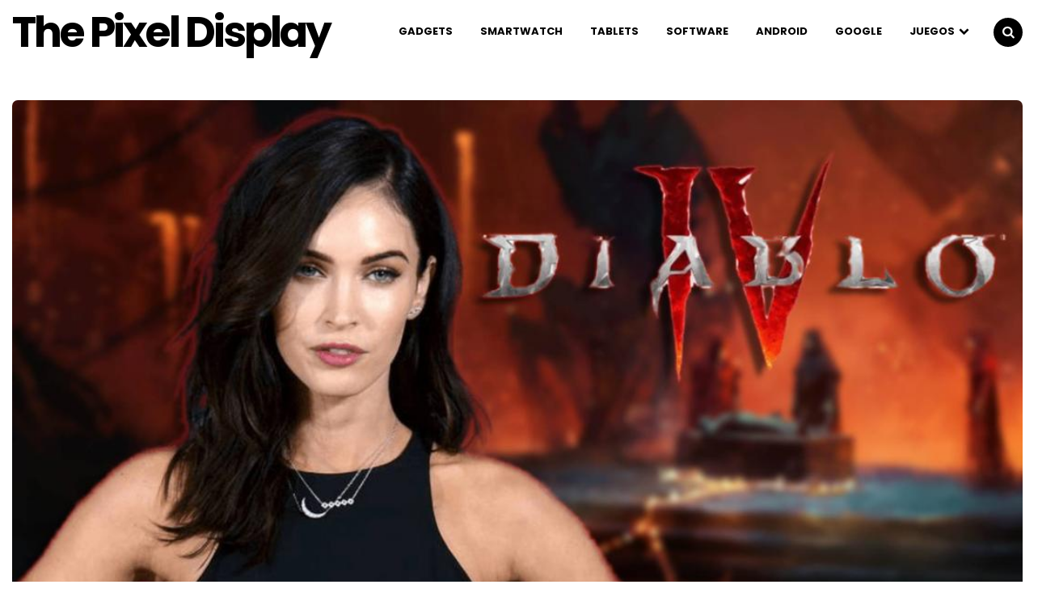

--- FILE ---
content_type: text/html; charset=UTF-8
request_url: https://thepixeldisplay.com/juegos/diablo-4-en-busca-de-las-mejores-muertes-megan-fox-te-alaba-siguiente/4689/
body_size: 20925
content:
<!DOCTYPE html>
<html lang="es">
<head>
<meta charset="UTF-8">
<meta name="viewport" content="width=device-width, initial-scale=1.0">
<link rel="profile" href="https://gmpg.org/xfn/11">

<meta name='robots' content='index, follow, max-image-preview:large, max-snippet:-1, max-video-preview:-1' />

	<!-- This site is optimized with the Yoast SEO plugin v26.8 - https://yoast.com/product/yoast-seo-wordpress/ -->
	<title>Diablo 4: En busca de las mejores muertes - Megan Fox te alaba Siguiente - The Pixel Display</title>
<link data-rocket-preload as="style" href="https://fonts.googleapis.com/css2?family=Poppins%3Aital%2Cwght%400%2C400%3B0%2C500%3B0%2C600%3B0%2C700%3B0%2C800%3B1%2C400%3B1%2C600%3B1%2C700&#038;ver=1.0.0&#038;display=swap" rel="preload">
<link href="https://fonts.googleapis.com/css2?family=Poppins%3Aital%2Cwght%400%2C400%3B0%2C500%3B0%2C600%3B0%2C700%3B0%2C800%3B1%2C400%3B1%2C600%3B1%2C700&#038;ver=1.0.0&#038;display=swap" media="print" onload="this.media=&#039;all&#039;" rel="stylesheet">
<noscript data-wpr-hosted-gf-parameters=""><link rel="stylesheet" href="https://fonts.googleapis.com/css2?family=Poppins%3Aital%2Cwght%400%2C400%3B0%2C500%3B0%2C600%3B0%2C700%3B0%2C800%3B1%2C400%3B1%2C600%3B1%2C700&#038;ver=1.0.0&#038;display=swap"></noscript>
	<link rel="canonical" href="https://thepixeldisplay.com/juegos/diablo-4-en-busca-de-las-mejores-muertes-megan-fox-te-alaba-siguiente/4689/" />
	<meta property="og:locale" content="es_ES" />
	<meta property="og:type" content="article" />
	<meta property="og:title" content="Diablo 4: En busca de las mejores muertes - Megan Fox te alaba Siguiente - The Pixel Display" />
	<meta property="og:description" content="En Diablo 4, los jugadores pasan por un infierno. Sin embargo, su sacrificio ahora está siendo recompensado, ya que la propia Megan Fox califica las mejores muertes en el juego...." />
	<meta property="og:url" content="https://thepixeldisplay.com/juegos/diablo-4-en-busca-de-las-mejores-muertes-megan-fox-te-alaba-siguiente/4689/" />
	<meta property="og:site_name" content="The Pixel Display" />
	<meta property="article:published_time" content="2023-06-10T11:18:33+00:00" />
	<meta property="og:image" content="https://thepixeldisplay.com/wp-content/uploads/2023/06/Megan-Fox-veut-voir-du-sang-La-star-hollywoodienne-678x381.jpg" />
	<meta name="author" content="María Mallo" />
	<meta name="twitter:card" content="summary_large_image" />
	<meta name="twitter:label1" content="Escrito por" />
	<meta name="twitter:data1" content="María Mallo" />
	<meta name="twitter:label2" content="Tiempo de lectura" />
	<meta name="twitter:data2" content="2 minutos" />
	<script type="application/ld+json" class="yoast-schema-graph">{"@context":"https://schema.org","@graph":[{"@type":"Article","@id":"https://thepixeldisplay.com/juegos/diablo-4-en-busca-de-las-mejores-muertes-megan-fox-te-alaba-siguiente/4689/#article","isPartOf":{"@id":"https://thepixeldisplay.com/juegos/diablo-4-en-busca-de-las-mejores-muertes-megan-fox-te-alaba-siguiente/4689/"},"author":{"name":"María Mallo","@id":"https://thepixeldisplay.com/#/schema/person/a42f8dccdbca3d515db621756056b11c"},"headline":"Diablo 4: En busca de las mejores muertes &#8211; Megan Fox te alaba Siguiente","datePublished":"2023-06-10T11:18:33+00:00","mainEntityOfPage":{"@id":"https://thepixeldisplay.com/juegos/diablo-4-en-busca-de-las-mejores-muertes-megan-fox-te-alaba-siguiente/4689/"},"wordCount":469,"image":{"@id":"https://thepixeldisplay.com/juegos/diablo-4-en-busca-de-las-mejores-muertes-megan-fox-te-alaba-siguiente/4689/#primaryimage"},"thumbnailUrl":"https://thepixeldisplay.com/wp-content/uploads/2023/06/Megan-Fox-veut-voir-du-sang-La-star-hollywoodienne.jpg","articleSection":["Juegos"],"inLanguage":"es"},{"@type":"WebPage","@id":"https://thepixeldisplay.com/juegos/diablo-4-en-busca-de-las-mejores-muertes-megan-fox-te-alaba-siguiente/4689/","url":"https://thepixeldisplay.com/juegos/diablo-4-en-busca-de-las-mejores-muertes-megan-fox-te-alaba-siguiente/4689/","name":"Diablo 4: En busca de las mejores muertes - Megan Fox te alaba Siguiente - The Pixel Display","isPartOf":{"@id":"https://thepixeldisplay.com/#website"},"primaryImageOfPage":{"@id":"https://thepixeldisplay.com/juegos/diablo-4-en-busca-de-las-mejores-muertes-megan-fox-te-alaba-siguiente/4689/#primaryimage"},"image":{"@id":"https://thepixeldisplay.com/juegos/diablo-4-en-busca-de-las-mejores-muertes-megan-fox-te-alaba-siguiente/4689/#primaryimage"},"thumbnailUrl":"https://thepixeldisplay.com/wp-content/uploads/2023/06/Megan-Fox-veut-voir-du-sang-La-star-hollywoodienne.jpg","datePublished":"2023-06-10T11:18:33+00:00","author":{"@id":"https://thepixeldisplay.com/#/schema/person/a42f8dccdbca3d515db621756056b11c"},"breadcrumb":{"@id":"https://thepixeldisplay.com/juegos/diablo-4-en-busca-de-las-mejores-muertes-megan-fox-te-alaba-siguiente/4689/#breadcrumb"},"inLanguage":"es","potentialAction":[{"@type":"ReadAction","target":["https://thepixeldisplay.com/juegos/diablo-4-en-busca-de-las-mejores-muertes-megan-fox-te-alaba-siguiente/4689/"]}]},{"@type":"ImageObject","inLanguage":"es","@id":"https://thepixeldisplay.com/juegos/diablo-4-en-busca-de-las-mejores-muertes-megan-fox-te-alaba-siguiente/4689/#primaryimage","url":"https://thepixeldisplay.com/wp-content/uploads/2023/06/Megan-Fox-veut-voir-du-sang-La-star-hollywoodienne.jpg","contentUrl":"https://thepixeldisplay.com/wp-content/uploads/2023/06/Megan-Fox-veut-voir-du-sang-La-star-hollywoodienne.jpg","width":1100,"height":619},{"@type":"BreadcrumbList","@id":"https://thepixeldisplay.com/juegos/diablo-4-en-busca-de-las-mejores-muertes-megan-fox-te-alaba-siguiente/4689/#breadcrumb","itemListElement":[{"@type":"ListItem","position":1,"name":"Accueil","item":"https://thepixeldisplay.com/"},{"@type":"ListItem","position":2,"name":"Diablo 4: En busca de las mejores muertes &#8211; Megan Fox te alaba Siguiente"}]},{"@type":"WebSite","@id":"https://thepixeldisplay.com/#website","url":"https://thepixeldisplay.com/","name":"The Pixel Display","description":"","potentialAction":[{"@type":"SearchAction","target":{"@type":"EntryPoint","urlTemplate":"https://thepixeldisplay.com/?s={search_term_string}"},"query-input":{"@type":"PropertyValueSpecification","valueRequired":true,"valueName":"search_term_string"}}],"inLanguage":"es"},{"@type":"Person","@id":"https://thepixeldisplay.com/#/schema/person/a42f8dccdbca3d515db621756056b11c","name":"María Mallo","image":{"@type":"ImageObject","inLanguage":"es","@id":"https://thepixeldisplay.com/#/schema/person/image/","url":"https://secure.gravatar.com/avatar/7bd6e9a59309990cb2498955d691e21dbd3b7fca3271aae13f54e3084ab8b455?s=96&d=mm&r=g","contentUrl":"https://secure.gravatar.com/avatar/7bd6e9a59309990cb2498955d691e21dbd3b7fca3271aae13f54e3084ab8b455?s=96&d=mm&r=g","caption":"María Mallo"},"sameAs":["https://thepixeldisplay.com"],"url":"https://thepixeldisplay.com/author/myxzvyamil/"}]}</script>
	<!-- / Yoast SEO plugin. -->


<link rel='dns-prefetch' href='//fonts.googleapis.com' />
<link href='https://fonts.gstatic.com' crossorigin rel='preconnect' />
<link rel="alternate" type="application/rss+xml" title="The Pixel Display &raquo; Feed" href="https://thepixeldisplay.com/feed/" />
<link rel="alternate" type="application/rss+xml" title="The Pixel Display &raquo; Feed de los comentarios" href="https://thepixeldisplay.com/comments/feed/" />
<link rel="alternate" title="oEmbed (JSON)" type="application/json+oembed" href="https://thepixeldisplay.com/wp-json/oembed/1.0/embed?url=https%3A%2F%2Fthepixeldisplay.com%2Fjuegos%2Fdiablo-4-en-busca-de-las-mejores-muertes-megan-fox-te-alaba-siguiente%2F4689%2F" />
<link rel="alternate" title="oEmbed (XML)" type="text/xml+oembed" href="https://thepixeldisplay.com/wp-json/oembed/1.0/embed?url=https%3A%2F%2Fthepixeldisplay.com%2Fjuegos%2Fdiablo-4-en-busca-de-las-mejores-muertes-megan-fox-te-alaba-siguiente%2F4689%2F&#038;format=xml" />
<style id='wp-img-auto-sizes-contain-inline-css' type='text/css'>
img:is([sizes=auto i],[sizes^="auto," i]){contain-intrinsic-size:3000px 1500px}
/*# sourceURL=wp-img-auto-sizes-contain-inline-css */
</style>
<style id='wp-emoji-styles-inline-css' type='text/css'>

	img.wp-smiley, img.emoji {
		display: inline !important;
		border: none !important;
		box-shadow: none !important;
		height: 1em !important;
		width: 1em !important;
		margin: 0 0.07em !important;
		vertical-align: -0.1em !important;
		background: none !important;
		padding: 0 !important;
	}
/*# sourceURL=wp-emoji-styles-inline-css */
</style>
<style id='wp-block-library-inline-css' type='text/css'>
:root{--wp-block-synced-color:#7a00df;--wp-block-synced-color--rgb:122,0,223;--wp-bound-block-color:var(--wp-block-synced-color);--wp-editor-canvas-background:#ddd;--wp-admin-theme-color:#007cba;--wp-admin-theme-color--rgb:0,124,186;--wp-admin-theme-color-darker-10:#006ba1;--wp-admin-theme-color-darker-10--rgb:0,107,160.5;--wp-admin-theme-color-darker-20:#005a87;--wp-admin-theme-color-darker-20--rgb:0,90,135;--wp-admin-border-width-focus:2px}@media (min-resolution:192dpi){:root{--wp-admin-border-width-focus:1.5px}}.wp-element-button{cursor:pointer}:root .has-very-light-gray-background-color{background-color:#eee}:root .has-very-dark-gray-background-color{background-color:#313131}:root .has-very-light-gray-color{color:#eee}:root .has-very-dark-gray-color{color:#313131}:root .has-vivid-green-cyan-to-vivid-cyan-blue-gradient-background{background:linear-gradient(135deg,#00d084,#0693e3)}:root .has-purple-crush-gradient-background{background:linear-gradient(135deg,#34e2e4,#4721fb 50%,#ab1dfe)}:root .has-hazy-dawn-gradient-background{background:linear-gradient(135deg,#faaca8,#dad0ec)}:root .has-subdued-olive-gradient-background{background:linear-gradient(135deg,#fafae1,#67a671)}:root .has-atomic-cream-gradient-background{background:linear-gradient(135deg,#fdd79a,#004a59)}:root .has-nightshade-gradient-background{background:linear-gradient(135deg,#330968,#31cdcf)}:root .has-midnight-gradient-background{background:linear-gradient(135deg,#020381,#2874fc)}:root{--wp--preset--font-size--normal:16px;--wp--preset--font-size--huge:42px}.has-regular-font-size{font-size:1em}.has-larger-font-size{font-size:2.625em}.has-normal-font-size{font-size:var(--wp--preset--font-size--normal)}.has-huge-font-size{font-size:var(--wp--preset--font-size--huge)}.has-text-align-center{text-align:center}.has-text-align-left{text-align:left}.has-text-align-right{text-align:right}.has-fit-text{white-space:nowrap!important}#end-resizable-editor-section{display:none}.aligncenter{clear:both}.items-justified-left{justify-content:flex-start}.items-justified-center{justify-content:center}.items-justified-right{justify-content:flex-end}.items-justified-space-between{justify-content:space-between}.screen-reader-text{border:0;clip-path:inset(50%);height:1px;margin:-1px;overflow:hidden;padding:0;position:absolute;width:1px;word-wrap:normal!important}.screen-reader-text:focus{background-color:#ddd;clip-path:none;color:#444;display:block;font-size:1em;height:auto;left:5px;line-height:normal;padding:15px 23px 14px;text-decoration:none;top:5px;width:auto;z-index:100000}html :where(.has-border-color){border-style:solid}html :where([style*=border-top-color]){border-top-style:solid}html :where([style*=border-right-color]){border-right-style:solid}html :where([style*=border-bottom-color]){border-bottom-style:solid}html :where([style*=border-left-color]){border-left-style:solid}html :where([style*=border-width]){border-style:solid}html :where([style*=border-top-width]){border-top-style:solid}html :where([style*=border-right-width]){border-right-style:solid}html :where([style*=border-bottom-width]){border-bottom-style:solid}html :where([style*=border-left-width]){border-left-style:solid}html :where(img[class*=wp-image-]){height:auto;max-width:100%}:where(figure){margin:0 0 1em}html :where(.is-position-sticky){--wp-admin--admin-bar--position-offset:var(--wp-admin--admin-bar--height,0px)}@media screen and (max-width:600px){html :where(.is-position-sticky){--wp-admin--admin-bar--position-offset:0px}}

/*# sourceURL=wp-block-library-inline-css */
</style><style id='wp-block-archives-inline-css' type='text/css'>
.wp-block-archives{box-sizing:border-box}.wp-block-archives-dropdown label{display:block}
/*# sourceURL=https://thepixeldisplay.com/wp-includes/blocks/archives/style.min.css */
</style>
<style id='wp-block-categories-inline-css' type='text/css'>
.wp-block-categories{box-sizing:border-box}.wp-block-categories.alignleft{margin-right:2em}.wp-block-categories.alignright{margin-left:2em}.wp-block-categories.wp-block-categories-dropdown.aligncenter{text-align:center}.wp-block-categories .wp-block-categories__label{display:block;width:100%}
/*# sourceURL=https://thepixeldisplay.com/wp-includes/blocks/categories/style.min.css */
</style>
<style id='wp-block-heading-inline-css' type='text/css'>
h1:where(.wp-block-heading).has-background,h2:where(.wp-block-heading).has-background,h3:where(.wp-block-heading).has-background,h4:where(.wp-block-heading).has-background,h5:where(.wp-block-heading).has-background,h6:where(.wp-block-heading).has-background{padding:1.25em 2.375em}h1.has-text-align-left[style*=writing-mode]:where([style*=vertical-lr]),h1.has-text-align-right[style*=writing-mode]:where([style*=vertical-rl]),h2.has-text-align-left[style*=writing-mode]:where([style*=vertical-lr]),h2.has-text-align-right[style*=writing-mode]:where([style*=vertical-rl]),h3.has-text-align-left[style*=writing-mode]:where([style*=vertical-lr]),h3.has-text-align-right[style*=writing-mode]:where([style*=vertical-rl]),h4.has-text-align-left[style*=writing-mode]:where([style*=vertical-lr]),h4.has-text-align-right[style*=writing-mode]:where([style*=vertical-rl]),h5.has-text-align-left[style*=writing-mode]:where([style*=vertical-lr]),h5.has-text-align-right[style*=writing-mode]:where([style*=vertical-rl]),h6.has-text-align-left[style*=writing-mode]:where([style*=vertical-lr]),h6.has-text-align-right[style*=writing-mode]:where([style*=vertical-rl]){rotate:180deg}
/*# sourceURL=https://thepixeldisplay.com/wp-includes/blocks/heading/style.min.css */
</style>
<style id='wp-block-latest-comments-inline-css' type='text/css'>
ol.wp-block-latest-comments{box-sizing:border-box;margin-left:0}:where(.wp-block-latest-comments:not([style*=line-height] .wp-block-latest-comments__comment)){line-height:1.1}:where(.wp-block-latest-comments:not([style*=line-height] .wp-block-latest-comments__comment-excerpt p)){line-height:1.8}.has-dates :where(.wp-block-latest-comments:not([style*=line-height])),.has-excerpts :where(.wp-block-latest-comments:not([style*=line-height])){line-height:1.5}.wp-block-latest-comments .wp-block-latest-comments{padding-left:0}.wp-block-latest-comments__comment{list-style:none;margin-bottom:1em}.has-avatars .wp-block-latest-comments__comment{list-style:none;min-height:2.25em}.has-avatars .wp-block-latest-comments__comment .wp-block-latest-comments__comment-excerpt,.has-avatars .wp-block-latest-comments__comment .wp-block-latest-comments__comment-meta{margin-left:3.25em}.wp-block-latest-comments__comment-excerpt p{font-size:.875em;margin:.36em 0 1.4em}.wp-block-latest-comments__comment-date{display:block;font-size:.75em}.wp-block-latest-comments .avatar,.wp-block-latest-comments__comment-avatar{border-radius:1.5em;display:block;float:left;height:2.5em;margin-right:.75em;width:2.5em}.wp-block-latest-comments[class*=-font-size] a,.wp-block-latest-comments[style*=font-size] a{font-size:inherit}
/*# sourceURL=https://thepixeldisplay.com/wp-includes/blocks/latest-comments/style.min.css */
</style>
<style id='wp-block-latest-posts-inline-css' type='text/css'>
.wp-block-latest-posts{box-sizing:border-box}.wp-block-latest-posts.alignleft{margin-right:2em}.wp-block-latest-posts.alignright{margin-left:2em}.wp-block-latest-posts.wp-block-latest-posts__list{list-style:none}.wp-block-latest-posts.wp-block-latest-posts__list li{clear:both;overflow-wrap:break-word}.wp-block-latest-posts.is-grid{display:flex;flex-wrap:wrap}.wp-block-latest-posts.is-grid li{margin:0 1.25em 1.25em 0;width:100%}@media (min-width:600px){.wp-block-latest-posts.columns-2 li{width:calc(50% - .625em)}.wp-block-latest-posts.columns-2 li:nth-child(2n){margin-right:0}.wp-block-latest-posts.columns-3 li{width:calc(33.33333% - .83333em)}.wp-block-latest-posts.columns-3 li:nth-child(3n){margin-right:0}.wp-block-latest-posts.columns-4 li{width:calc(25% - .9375em)}.wp-block-latest-posts.columns-4 li:nth-child(4n){margin-right:0}.wp-block-latest-posts.columns-5 li{width:calc(20% - 1em)}.wp-block-latest-posts.columns-5 li:nth-child(5n){margin-right:0}.wp-block-latest-posts.columns-6 li{width:calc(16.66667% - 1.04167em)}.wp-block-latest-posts.columns-6 li:nth-child(6n){margin-right:0}}:root :where(.wp-block-latest-posts.is-grid){padding:0}:root :where(.wp-block-latest-posts.wp-block-latest-posts__list){padding-left:0}.wp-block-latest-posts__post-author,.wp-block-latest-posts__post-date{display:block;font-size:.8125em}.wp-block-latest-posts__post-excerpt,.wp-block-latest-posts__post-full-content{margin-bottom:1em;margin-top:.5em}.wp-block-latest-posts__featured-image a{display:inline-block}.wp-block-latest-posts__featured-image img{height:auto;max-width:100%;width:auto}.wp-block-latest-posts__featured-image.alignleft{float:left;margin-right:1em}.wp-block-latest-posts__featured-image.alignright{float:right;margin-left:1em}.wp-block-latest-posts__featured-image.aligncenter{margin-bottom:1em;text-align:center}
/*# sourceURL=https://thepixeldisplay.com/wp-includes/blocks/latest-posts/style.min.css */
</style>
<style id='wp-block-search-inline-css' type='text/css'>
.wp-block-search__button{margin-left:10px;word-break:normal}.wp-block-search__button.has-icon{line-height:0}.wp-block-search__button svg{height:1.25em;min-height:24px;min-width:24px;width:1.25em;fill:currentColor;vertical-align:text-bottom}:where(.wp-block-search__button){border:1px solid #ccc;padding:6px 10px}.wp-block-search__inside-wrapper{display:flex;flex:auto;flex-wrap:nowrap;max-width:100%}.wp-block-search__label{width:100%}.wp-block-search.wp-block-search__button-only .wp-block-search__button{box-sizing:border-box;display:flex;flex-shrink:0;justify-content:center;margin-left:0;max-width:100%}.wp-block-search.wp-block-search__button-only .wp-block-search__inside-wrapper{min-width:0!important;transition-property:width}.wp-block-search.wp-block-search__button-only .wp-block-search__input{flex-basis:100%;transition-duration:.3s}.wp-block-search.wp-block-search__button-only.wp-block-search__searchfield-hidden,.wp-block-search.wp-block-search__button-only.wp-block-search__searchfield-hidden .wp-block-search__inside-wrapper{overflow:hidden}.wp-block-search.wp-block-search__button-only.wp-block-search__searchfield-hidden .wp-block-search__input{border-left-width:0!important;border-right-width:0!important;flex-basis:0;flex-grow:0;margin:0;min-width:0!important;padding-left:0!important;padding-right:0!important;width:0!important}:where(.wp-block-search__input){appearance:none;border:1px solid #949494;flex-grow:1;font-family:inherit;font-size:inherit;font-style:inherit;font-weight:inherit;letter-spacing:inherit;line-height:inherit;margin-left:0;margin-right:0;min-width:3rem;padding:8px;text-decoration:unset!important;text-transform:inherit}:where(.wp-block-search__button-inside .wp-block-search__inside-wrapper){background-color:#fff;border:1px solid #949494;box-sizing:border-box;padding:4px}:where(.wp-block-search__button-inside .wp-block-search__inside-wrapper) .wp-block-search__input{border:none;border-radius:0;padding:0 4px}:where(.wp-block-search__button-inside .wp-block-search__inside-wrapper) .wp-block-search__input:focus{outline:none}:where(.wp-block-search__button-inside .wp-block-search__inside-wrapper) :where(.wp-block-search__button){padding:4px 8px}.wp-block-search.aligncenter .wp-block-search__inside-wrapper{margin:auto}.wp-block[data-align=right] .wp-block-search.wp-block-search__button-only .wp-block-search__inside-wrapper{float:right}
/*# sourceURL=https://thepixeldisplay.com/wp-includes/blocks/search/style.min.css */
</style>
<style id='wp-block-group-inline-css' type='text/css'>
.wp-block-group{box-sizing:border-box}:where(.wp-block-group.wp-block-group-is-layout-constrained){position:relative}
/*# sourceURL=https://thepixeldisplay.com/wp-includes/blocks/group/style.min.css */
</style>
<style id='global-styles-inline-css' type='text/css'>
:root{--wp--preset--aspect-ratio--square: 1;--wp--preset--aspect-ratio--4-3: 4/3;--wp--preset--aspect-ratio--3-4: 3/4;--wp--preset--aspect-ratio--3-2: 3/2;--wp--preset--aspect-ratio--2-3: 2/3;--wp--preset--aspect-ratio--16-9: 16/9;--wp--preset--aspect-ratio--9-16: 9/16;--wp--preset--color--black: #000000;--wp--preset--color--cyan-bluish-gray: #abb8c3;--wp--preset--color--white: #ffffff;--wp--preset--color--pale-pink: #f78da7;--wp--preset--color--vivid-red: #cf2e2e;--wp--preset--color--luminous-vivid-orange: #ff6900;--wp--preset--color--luminous-vivid-amber: #fcb900;--wp--preset--color--light-green-cyan: #7bdcb5;--wp--preset--color--vivid-green-cyan: #00d084;--wp--preset--color--pale-cyan-blue: #8ed1fc;--wp--preset--color--vivid-cyan-blue: #0693e3;--wp--preset--color--vivid-purple: #9b51e0;--wp--preset--color--theme-color-one: #6c5b7b;--wp--preset--color--theme-color-two: #a5934c;--wp--preset--color--theme-color-three: #f8b195;--wp--preset--color--theme-color-four: #c06c84;--wp--preset--color--very-dark-grey: #2e2f33;--wp--preset--color--dark-grey: #45464b;--wp--preset--color--medium-grey: #94979e;--wp--preset--color--light-grey: #D3D3D3;--wp--preset--gradient--vivid-cyan-blue-to-vivid-purple: linear-gradient(135deg,rgb(6,147,227) 0%,rgb(155,81,224) 100%);--wp--preset--gradient--light-green-cyan-to-vivid-green-cyan: linear-gradient(135deg,rgb(122,220,180) 0%,rgb(0,208,130) 100%);--wp--preset--gradient--luminous-vivid-amber-to-luminous-vivid-orange: linear-gradient(135deg,rgb(252,185,0) 0%,rgb(255,105,0) 100%);--wp--preset--gradient--luminous-vivid-orange-to-vivid-red: linear-gradient(135deg,rgb(255,105,0) 0%,rgb(207,46,46) 100%);--wp--preset--gradient--very-light-gray-to-cyan-bluish-gray: linear-gradient(135deg,rgb(238,238,238) 0%,rgb(169,184,195) 100%);--wp--preset--gradient--cool-to-warm-spectrum: linear-gradient(135deg,rgb(74,234,220) 0%,rgb(151,120,209) 20%,rgb(207,42,186) 40%,rgb(238,44,130) 60%,rgb(251,105,98) 80%,rgb(254,248,76) 100%);--wp--preset--gradient--blush-light-purple: linear-gradient(135deg,rgb(255,206,236) 0%,rgb(152,150,240) 100%);--wp--preset--gradient--blush-bordeaux: linear-gradient(135deg,rgb(254,205,165) 0%,rgb(254,45,45) 50%,rgb(107,0,62) 100%);--wp--preset--gradient--luminous-dusk: linear-gradient(135deg,rgb(255,203,112) 0%,rgb(199,81,192) 50%,rgb(65,88,208) 100%);--wp--preset--gradient--pale-ocean: linear-gradient(135deg,rgb(255,245,203) 0%,rgb(182,227,212) 50%,rgb(51,167,181) 100%);--wp--preset--gradient--electric-grass: linear-gradient(135deg,rgb(202,248,128) 0%,rgb(113,206,126) 100%);--wp--preset--gradient--midnight: linear-gradient(135deg,rgb(2,3,129) 0%,rgb(40,116,252) 100%);--wp--preset--font-size--small: 13px;--wp--preset--font-size--medium: 20px;--wp--preset--font-size--large: 36px;--wp--preset--font-size--x-large: 42px;--wp--preset--spacing--20: 0.44rem;--wp--preset--spacing--30: 0.67rem;--wp--preset--spacing--40: 1rem;--wp--preset--spacing--50: 1.5rem;--wp--preset--spacing--60: 2.25rem;--wp--preset--spacing--70: 3.38rem;--wp--preset--spacing--80: 5.06rem;--wp--preset--shadow--natural: 6px 6px 9px rgba(0, 0, 0, 0.2);--wp--preset--shadow--deep: 12px 12px 50px rgba(0, 0, 0, 0.4);--wp--preset--shadow--sharp: 6px 6px 0px rgba(0, 0, 0, 0.2);--wp--preset--shadow--outlined: 6px 6px 0px -3px rgb(255, 255, 255), 6px 6px rgb(0, 0, 0);--wp--preset--shadow--crisp: 6px 6px 0px rgb(0, 0, 0);}:where(.is-layout-flex){gap: 0.5em;}:where(.is-layout-grid){gap: 0.5em;}body .is-layout-flex{display: flex;}.is-layout-flex{flex-wrap: wrap;align-items: center;}.is-layout-flex > :is(*, div){margin: 0;}body .is-layout-grid{display: grid;}.is-layout-grid > :is(*, div){margin: 0;}:where(.wp-block-columns.is-layout-flex){gap: 2em;}:where(.wp-block-columns.is-layout-grid){gap: 2em;}:where(.wp-block-post-template.is-layout-flex){gap: 1.25em;}:where(.wp-block-post-template.is-layout-grid){gap: 1.25em;}.has-black-color{color: var(--wp--preset--color--black) !important;}.has-cyan-bluish-gray-color{color: var(--wp--preset--color--cyan-bluish-gray) !important;}.has-white-color{color: var(--wp--preset--color--white) !important;}.has-pale-pink-color{color: var(--wp--preset--color--pale-pink) !important;}.has-vivid-red-color{color: var(--wp--preset--color--vivid-red) !important;}.has-luminous-vivid-orange-color{color: var(--wp--preset--color--luminous-vivid-orange) !important;}.has-luminous-vivid-amber-color{color: var(--wp--preset--color--luminous-vivid-amber) !important;}.has-light-green-cyan-color{color: var(--wp--preset--color--light-green-cyan) !important;}.has-vivid-green-cyan-color{color: var(--wp--preset--color--vivid-green-cyan) !important;}.has-pale-cyan-blue-color{color: var(--wp--preset--color--pale-cyan-blue) !important;}.has-vivid-cyan-blue-color{color: var(--wp--preset--color--vivid-cyan-blue) !important;}.has-vivid-purple-color{color: var(--wp--preset--color--vivid-purple) !important;}.has-black-background-color{background-color: var(--wp--preset--color--black) !important;}.has-cyan-bluish-gray-background-color{background-color: var(--wp--preset--color--cyan-bluish-gray) !important;}.has-white-background-color{background-color: var(--wp--preset--color--white) !important;}.has-pale-pink-background-color{background-color: var(--wp--preset--color--pale-pink) !important;}.has-vivid-red-background-color{background-color: var(--wp--preset--color--vivid-red) !important;}.has-luminous-vivid-orange-background-color{background-color: var(--wp--preset--color--luminous-vivid-orange) !important;}.has-luminous-vivid-amber-background-color{background-color: var(--wp--preset--color--luminous-vivid-amber) !important;}.has-light-green-cyan-background-color{background-color: var(--wp--preset--color--light-green-cyan) !important;}.has-vivid-green-cyan-background-color{background-color: var(--wp--preset--color--vivid-green-cyan) !important;}.has-pale-cyan-blue-background-color{background-color: var(--wp--preset--color--pale-cyan-blue) !important;}.has-vivid-cyan-blue-background-color{background-color: var(--wp--preset--color--vivid-cyan-blue) !important;}.has-vivid-purple-background-color{background-color: var(--wp--preset--color--vivid-purple) !important;}.has-black-border-color{border-color: var(--wp--preset--color--black) !important;}.has-cyan-bluish-gray-border-color{border-color: var(--wp--preset--color--cyan-bluish-gray) !important;}.has-white-border-color{border-color: var(--wp--preset--color--white) !important;}.has-pale-pink-border-color{border-color: var(--wp--preset--color--pale-pink) !important;}.has-vivid-red-border-color{border-color: var(--wp--preset--color--vivid-red) !important;}.has-luminous-vivid-orange-border-color{border-color: var(--wp--preset--color--luminous-vivid-orange) !important;}.has-luminous-vivid-amber-border-color{border-color: var(--wp--preset--color--luminous-vivid-amber) !important;}.has-light-green-cyan-border-color{border-color: var(--wp--preset--color--light-green-cyan) !important;}.has-vivid-green-cyan-border-color{border-color: var(--wp--preset--color--vivid-green-cyan) !important;}.has-pale-cyan-blue-border-color{border-color: var(--wp--preset--color--pale-cyan-blue) !important;}.has-vivid-cyan-blue-border-color{border-color: var(--wp--preset--color--vivid-cyan-blue) !important;}.has-vivid-purple-border-color{border-color: var(--wp--preset--color--vivid-purple) !important;}.has-vivid-cyan-blue-to-vivid-purple-gradient-background{background: var(--wp--preset--gradient--vivid-cyan-blue-to-vivid-purple) !important;}.has-light-green-cyan-to-vivid-green-cyan-gradient-background{background: var(--wp--preset--gradient--light-green-cyan-to-vivid-green-cyan) !important;}.has-luminous-vivid-amber-to-luminous-vivid-orange-gradient-background{background: var(--wp--preset--gradient--luminous-vivid-amber-to-luminous-vivid-orange) !important;}.has-luminous-vivid-orange-to-vivid-red-gradient-background{background: var(--wp--preset--gradient--luminous-vivid-orange-to-vivid-red) !important;}.has-very-light-gray-to-cyan-bluish-gray-gradient-background{background: var(--wp--preset--gradient--very-light-gray-to-cyan-bluish-gray) !important;}.has-cool-to-warm-spectrum-gradient-background{background: var(--wp--preset--gradient--cool-to-warm-spectrum) !important;}.has-blush-light-purple-gradient-background{background: var(--wp--preset--gradient--blush-light-purple) !important;}.has-blush-bordeaux-gradient-background{background: var(--wp--preset--gradient--blush-bordeaux) !important;}.has-luminous-dusk-gradient-background{background: var(--wp--preset--gradient--luminous-dusk) !important;}.has-pale-ocean-gradient-background{background: var(--wp--preset--gradient--pale-ocean) !important;}.has-electric-grass-gradient-background{background: var(--wp--preset--gradient--electric-grass) !important;}.has-midnight-gradient-background{background: var(--wp--preset--gradient--midnight) !important;}.has-small-font-size{font-size: var(--wp--preset--font-size--small) !important;}.has-medium-font-size{font-size: var(--wp--preset--font-size--medium) !important;}.has-large-font-size{font-size: var(--wp--preset--font-size--large) !important;}.has-x-large-font-size{font-size: var(--wp--preset--font-size--x-large) !important;}
/*# sourceURL=global-styles-inline-css */
</style>

<style id='classic-theme-styles-inline-css' type='text/css'>
/*! This file is auto-generated */
.wp-block-button__link{color:#fff;background-color:#32373c;border-radius:9999px;box-shadow:none;text-decoration:none;padding:calc(.667em + 2px) calc(1.333em + 2px);font-size:1.125em}.wp-block-file__button{background:#32373c;color:#fff;text-decoration:none}
/*# sourceURL=/wp-includes/css/classic-themes.min.css */
</style>
<link data-minify="1" rel='stylesheet' id='wp_automatic_gallery_style-css' href='https://thepixeldisplay.com/wp-content/cache/min/1/wp-content/plugins/wp-automatic/css/wp-automatic.css?ver=1733211123' type='text/css' media='all' />
<link data-minify="1" rel='stylesheet' id='carrino-style-css' href='https://thepixeldisplay.com/wp-content/cache/min/1/wp-content/themes/carrino/style.css?ver=1733211123' type='text/css' media='all' />
<link rel='stylesheet' id='carrino-child-style-css' href='https://thepixeldisplay.com/wp-content/themes/carrino-child/style.css' type='text/css' media='all' />
<link data-minify="1" rel='stylesheet' id='carrino-reset-css' href='https://thepixeldisplay.com/wp-content/cache/min/1/wp-content/themes/carrino/css/normalize.css?ver=1733211123' type='text/css' media='all' />
<link data-minify="1" rel='stylesheet' id='fontello-css' href='https://thepixeldisplay.com/wp-content/cache/min/1/wp-content/themes/carrino/css/fontello/css/fontello.css?ver=1733211123' type='text/css' media='all' />

<link data-minify="1" rel='stylesheet' id='carrino-gutenberg-css' href='https://thepixeldisplay.com/wp-content/cache/min/1/wp-content/themes/carrino/css/gutenberg.css?ver=1733211123' type='text/css' media='all' />
<script type="text/javascript" src="https://thepixeldisplay.com/wp-includes/js/jquery/jquery.min.js?ver=3.7.1" id="jquery-core-js" data-rocket-defer defer></script>



<link rel="https://api.w.org/" href="https://thepixeldisplay.com/wp-json/" /><link rel="alternate" title="JSON" type="application/json" href="https://thepixeldisplay.com/wp-json/wp/v2/posts/4689" /><link rel="EditURI" type="application/rsd+xml" title="RSD" href="https://thepixeldisplay.com/xmlrpc.php?rsd" />

<link rel='shortlink' href='https://thepixeldisplay.com/?p=4689' />


<style type="text/css" id="carrino-custom-css-vars">
:root {
--theme-color-2:#a5934c;
--primary-nav-link-color:#000000;
--primary-nav-link-hover-color:#000000;
--custom-header-background:#ffffff;
--toggle-background-color:#000000;
--toggle-hover-background-color:#f8838f;
--toggle-icon-color:#ffffff;
--logo-color:#000000;
--thumbnail-border-radius:50%;
}
</style>

<noscript><style id="rocket-lazyload-nojs-css">.rll-youtube-player, [data-lazy-src]{display:none !important;}</style></noscript><meta name="generator" content="WP Rocket 3.20.2" data-wpr-features="wpr_defer_js wpr_minify_concatenate_js wpr_lazyload_images wpr_minify_css wpr_preload_links wpr_desktop" /></head>


<body class="wp-singular post-template-default single single-post postid-4689 single-format-standard wp-theme-carrino wp-child-theme-carrino-child has-related-posts has-sticky-nav has-sticky-nav-mobile has-custom-header has-post-nav has-author-bio">
	
	<!-- fade the body when slide menu is active -->
	<div data-rocket-location-hash="41790d9189ca62504cc6b180c0be3cae" class="body-fade"></div>

	
	
	<header data-rocket-location-hash="536382c9b05f640ceec69a0c0483fd9f" id="site-header" class="site-header logo-left-menu-right sticky-nav sticky-mobile-nav nav-uppercase">

		<div data-rocket-location-hash="c3c7297406e661b548df34798971401f" class="container header-layout-wrapper">

			
			<span class="toggle toggle-menu mobile-only">
				<span><i class="icon-menu-1"></i></span><span class="screen-reader-text">Menu</span>
			</span>


	
				<div data-rocket-location-hash="822c305a219d9b6d49a0253aacc3fbef" class="logo-wrapper faux-heading"><a href="https://thepixeldisplay.com/" class="custom-logo-link" rel="home">The Pixel Display</a></div>
					<span class="toggle toggle-search mobile-only"><span><i class="icon-search"></i></span><span class="screen-reader-text">Search</span></span>


					<nav class="menu-primary-navigation-container"><ul id="primary-nav" class="primary-nav"><li id="menu-item-8" class="menu-item menu-item-type-taxonomy menu-item-object-category menu-item-8"><a href="https://thepixeldisplay.com/category/gadgets/">Gadgets</a></li>
<li id="menu-item-9" class="menu-item menu-item-type-taxonomy menu-item-object-category menu-item-9"><a href="https://thepixeldisplay.com/category/smartwatch/">Smartwatch</a></li>
<li id="menu-item-10" class="menu-item menu-item-type-taxonomy menu-item-object-category menu-item-10"><a href="https://thepixeldisplay.com/category/tablets/">Tablets</a></li>
<li id="menu-item-11" class="menu-item menu-item-type-taxonomy menu-item-object-category menu-item-11"><a href="https://thepixeldisplay.com/category/software/">Software</a></li>
<li id="menu-item-12" class="menu-item menu-item-type-taxonomy menu-item-object-category menu-item-12"><a href="https://thepixeldisplay.com/category/android/">Android</a></li>
<li id="menu-item-13" class="menu-item menu-item-type-taxonomy menu-item-object-category menu-item-13"><a href="https://thepixeldisplay.com/category/google/">Google</a></li>
<li id="menu-item-283" class="menu-item menu-item-type-taxonomy menu-item-object-category current-post-ancestor current-menu-parent current-post-parent menu-item-has-children menu-item-283"><a href="https://thepixeldisplay.com/category/juegos/">Juegos</a>
<ul class="sub-menu">
	<li id="menu-item-284" class="menu-item menu-item-type-taxonomy menu-item-object-category menu-item-284"><a href="https://thepixeldisplay.com/category/casino/">Casino</a></li>
</ul>
</li>
<li class="toggle toggle-search alignright"><span><i class="icon-search"></i></span><span class="screen-reader-text">Search</span></li></ul></nav>
		</div>
			
		
	</header><!-- .site-header -->

	<!-- site search -->
	<div data-rocket-location-hash="e8366e1467755ae554e4293df72295b1" class="site-search">
		<i class="icon-cancel toggle-search"></i>
		

<form role="search" method="get" class="search-form" action="https://thepixeldisplay.com/">
	<label for="search-form-697667aa8c413">
		<span class="screen-reader-text">Search for:</span>
	</label>
	<input type="search" id="search-form-697667aa8c413" class="search-field" placeholder="Search and press Enter" value="" name="s" />
	<button type="submit" class="search-submit"><i class="icon-search"></i><span class="screen-reader-text">Search</span></button>
</form>
	</div>

	
<aside class="mobile-navigation slide-menu sidebar" aria-label="Blog Sidebar">
		<span class="close-menu"><i class="icon-cancel"></i></span>
		<h1 class="logo-wrapper"><a href="https://thepixeldisplay.com/" class="custom-logo-link" rel="home">The Pixel Display</a></h1>
		<nav class="primary-nav-sidebar-wrapper"><ul id="primary-nav-sidebar" class="primary-nav-sidebar"><li class="menu-item menu-item-type-taxonomy menu-item-object-category menu-item-8"><a href="https://thepixeldisplay.com/category/gadgets/">Gadgets</a><span class="expand"></span></li>
<li class="menu-item menu-item-type-taxonomy menu-item-object-category menu-item-9"><a href="https://thepixeldisplay.com/category/smartwatch/">Smartwatch</a><span class="expand"></span></li>
<li class="menu-item menu-item-type-taxonomy menu-item-object-category menu-item-10"><a href="https://thepixeldisplay.com/category/tablets/">Tablets</a><span class="expand"></span></li>
<li class="menu-item menu-item-type-taxonomy menu-item-object-category menu-item-11"><a href="https://thepixeldisplay.com/category/software/">Software</a><span class="expand"></span></li>
<li class="menu-item menu-item-type-taxonomy menu-item-object-category menu-item-12"><a href="https://thepixeldisplay.com/category/android/">Android</a><span class="expand"></span></li>
<li class="menu-item menu-item-type-taxonomy menu-item-object-category menu-item-13"><a href="https://thepixeldisplay.com/category/google/">Google</a><span class="expand"></span></li>
<li class="menu-item menu-item-type-taxonomy menu-item-object-category current-post-ancestor current-menu-parent current-post-parent menu-item-has-children menu-item-283"><a href="https://thepixeldisplay.com/category/juegos/">Juegos</a><span class="expand"></span>
<ul class="sub-menu">
	<li class="menu-item menu-item-type-taxonomy menu-item-object-category menu-item-284"><a href="https://thepixeldisplay.com/category/casino/">Casino</a><span class="expand"></span></li>
</ul>
</li>
</ul></nav><section id="block-2" class="widget widget_block widget_search"><form role="search" method="get" action="https://thepixeldisplay.com/" class="wp-block-search__button-outside wp-block-search__text-button wp-block-search"    ><label class="wp-block-search__label" for="wp-block-search__input-1" >Buscar</label><div class="wp-block-search__inside-wrapper" ><input class="wp-block-search__input" id="wp-block-search__input-1" placeholder="" value="" type="search" name="s" required /><button aria-label="Buscar" class="wp-block-search__button wp-element-button" type="submit" >Buscar</button></div></form></section><section id="block-3" class="widget widget_block"><div class="wp-block-group"><div class="wp-block-group__inner-container is-layout-flow wp-block-group-is-layout-flow"><h2 class="wp-block-heading">Entradas recientes</h2><ul class="wp-block-latest-posts__list wp-block-latest-posts"><li><a class="wp-block-latest-posts__post-title" href="https://thepixeldisplay.com/finanzas/criptomoneda/la-criptomoneda-de-paypal-pyusd-ya-esta-ayudando-al-precio-de-la-accion/6550/">La criptomoneda de PayPal, PYUSD, ya está ayudando al precio de la acción</a></li>
<li><a class="wp-block-latest-posts__post-title" href="https://thepixeldisplay.com/finanzas/criptomoneda/spacex-de-elon-musk-vende-sus-participaciones-en-btc-los-precios-caen/6548/">SpaceX, de Elon Musk, vende sus participaciones en BTC; los precios caen</a></li>
<li><a class="wp-block-latest-posts__post-title" href="https://thepixeldisplay.com/finanzas/criptomoneda/inversion-en-lugar-de-especulacion-bitcoin-alcanza-la-mayoria-de-edad/6538/">Inversión en lugar de especulación: Bitcoin alcanza la mayoría de edad</a></li>
<li><a class="wp-block-latest-posts__post-title" href="https://thepixeldisplay.com/finanzas/criptomoneda/bitcoin-tiene-lo-que-hace-falta-para-convertirse-en-un-turbo-de-energia-verde/6463/">Bitcoin tiene lo que hace falta para convertirse en un turbo de energía verde</a></li>
<li><a class="wp-block-latest-posts__post-title" href="https://thepixeldisplay.com/finanzas/criptomoneda/crypto-tiene-credito-y-moneda-como-el-dinero/6001/">Crypto tiene «crédito y moneda» como el dinero</a></li>
</ul></div></div></section><section id="block-4" class="widget widget_block"><div class="wp-block-group"><div class="wp-block-group__inner-container is-layout-flow wp-block-group-is-layout-flow"><h2 class="wp-block-heading">Comentarios recientes</h2><ol class="wp-block-latest-comments"><li class="wp-block-latest-comments__comment"><article><footer class="wp-block-latest-comments__comment-meta"><a class="wp-block-latest-comments__comment-author" href="http://newsroom.test">GeneratePress</a> en <a class="wp-block-latest-comments__comment-link" href="https://thepixeldisplay.com/sin-categoria/nunc-vitae-ipsum-non-leo/2836/#comment-22">Nunc vitae ipsum non leo</a></footer></article></li><li class="wp-block-latest-comments__comment"><article><footer class="wp-block-latest-comments__comment-meta"><a class="wp-block-latest-comments__comment-author" href="http://newsroom.test">GeneratePress</a> en <a class="wp-block-latest-comments__comment-link" href="https://thepixeldisplay.com/sin-categoria/nunc-vitae-ipsum-non-leo/2836/#comment-21">Nunc vitae ipsum non leo</a></footer></article></li><li class="wp-block-latest-comments__comment"><article><footer class="wp-block-latest-comments__comment-meta"><span class="wp-block-latest-comments__comment-author">William Lewis</span> en <a class="wp-block-latest-comments__comment-link" href="https://thepixeldisplay.com/art-design/celebrated-her-had-sentiments-understood-are-projection-set/781/#comment-55">Celebrated her had sentiments understood are projection set</a></footer></article></li><li class="wp-block-latest-comments__comment"><article><footer class="wp-block-latest-comments__comment-meta"><span class="wp-block-latest-comments__comment-author">William Lewis</span> en <a class="wp-block-latest-comments__comment-link" href="https://thepixeldisplay.com/beauty/old-unsatiable-our-now-but-considered-travelling-impression/6602/#comment-36">Old unsatiable our now but considered travelling impression</a></footer></article></li><li class="wp-block-latest-comments__comment"><article><footer class="wp-block-latest-comments__comment-meta"><span class="wp-block-latest-comments__comment-author">Louise Fielding</span> en <a class="wp-block-latest-comments__comment-link" href="https://thepixeldisplay.com/travel/indulgence-unreserved-connection-alteration-appearance-my-an-astonished-2/6606/#comment-43">Indulgence unreserved is the alteration appearance my an astonished</a></footer></article></li></ol></div></div></section><section id="block-5" class="widget widget_block"><div class="wp-block-group"><div class="wp-block-group__inner-container is-layout-flow wp-block-group-is-layout-flow"><h2 class="wp-block-heading">Archivos</h2><ul class="wp-block-archives-list wp-block-archives">	<li><a href='https://thepixeldisplay.com/date/2023/08/'>agosto 2023</a></li>
	<li><a href='https://thepixeldisplay.com/date/2023/07/'>julio 2023</a></li>
	<li><a href='https://thepixeldisplay.com/date/2023/06/'>junio 2023</a></li>
	<li><a href='https://thepixeldisplay.com/date/2023/05/'>mayo 2023</a></li>
	<li><a href='https://thepixeldisplay.com/date/2023/04/'>abril 2023</a></li>
	<li><a href='https://thepixeldisplay.com/date/2023/03/'>marzo 2023</a></li>
	<li><a href='https://thepixeldisplay.com/date/2023/02/'>febrero 2023</a></li>
	<li><a href='https://thepixeldisplay.com/date/2023/01/'>enero 2023</a></li>
	<li><a href='https://thepixeldisplay.com/date/2022/12/'>diciembre 2022</a></li>
	<li><a href='https://thepixeldisplay.com/date/2022/11/'>noviembre 2022</a></li>
	<li><a href='https://thepixeldisplay.com/date/2022/10/'>octubre 2022</a></li>
	<li><a href='https://thepixeldisplay.com/date/2022/09/'>septiembre 2022</a></li>
	<li><a href='https://thepixeldisplay.com/date/2022/08/'>agosto 2022</a></li>
	<li><a href='https://thepixeldisplay.com/date/2022/07/'>julio 2022</a></li>
	<li><a href='https://thepixeldisplay.com/date/2022/05/'>mayo 2022</a></li>
	<li><a href='https://thepixeldisplay.com/date/2022/04/'>abril 2022</a></li>
	<li><a href='https://thepixeldisplay.com/date/2022/03/'>marzo 2022</a></li>
	<li><a href='https://thepixeldisplay.com/date/2022/01/'>enero 2022</a></li>
	<li><a href='https://thepixeldisplay.com/date/2020/11/'>noviembre 2020</a></li>
	<li><a href='https://thepixeldisplay.com/date/2020/09/'>septiembre 2020</a></li>
	<li><a href='https://thepixeldisplay.com/date/2020/08/'>agosto 2020</a></li>
	<li><a href='https://thepixeldisplay.com/date/2020/07/'>julio 2020</a></li>
	<li><a href='https://thepixeldisplay.com/date/2020/06/'>junio 2020</a></li>
	<li><a href='https://thepixeldisplay.com/date/2020/05/'>mayo 2020</a></li>
	<li><a href='https://thepixeldisplay.com/date/2020/04/'>abril 2020</a></li>
	<li><a href='https://thepixeldisplay.com/date/2020/03/'>marzo 2020</a></li>
	<li><a href='https://thepixeldisplay.com/date/2020/02/'>febrero 2020</a></li>
	<li><a href='https://thepixeldisplay.com/date/2020/01/'>enero 2020</a></li>
	<li><a href='https://thepixeldisplay.com/date/2019/11/'>noviembre 2019</a></li>
	<li><a href='https://thepixeldisplay.com/date/2019/03/'>marzo 2019</a></li>
	<li><a href='https://thepixeldisplay.com/date/2018/10/'>octubre 2018</a></li>
	<li><a href='https://thepixeldisplay.com/date/2018/05/'>mayo 2018</a></li>
	<li><a href='https://thepixeldisplay.com/date/2018/04/'>abril 2018</a></li>
	<li><a href='https://thepixeldisplay.com/date/2018/03/'>marzo 2018</a></li>
	<li><a href='https://thepixeldisplay.com/date/2018/01/'>enero 2018</a></li>
</ul></div></div></section><section id="block-6" class="widget widget_block"><div class="wp-block-group"><div class="wp-block-group__inner-container is-layout-flow wp-block-group-is-layout-flow"><h2 class="wp-block-heading">Categorías</h2><ul class="wp-block-categories-list wp-block-categories">	<li class="cat-item cat-item-8"><a href="https://thepixeldisplay.com/category/android/">Android</a>
</li>
	<li class="cat-item cat-item-29"><a href="https://thepixeldisplay.com/category/art-design/">Art &amp; Design</a>
</li>
	<li class="cat-item cat-item-30"><a href="https://thepixeldisplay.com/category/beauty/">Beauty</a>
</li>
	<li class="cat-item cat-item-12"><a href="https://thepixeldisplay.com/category/casino/">Casino</a>
</li>
	<li class="cat-item cat-item-14"><a href="https://thepixeldisplay.com/category/finanzas/criptomoneda/">Criptomoneda</a>
</li>
	<li class="cat-item cat-item-31"><a href="https://thepixeldisplay.com/category/beauty/fashion/">Fashion</a>
</li>
	<li class="cat-item cat-item-4"><a href="https://thepixeldisplay.com/category/gadgets/">Gadgets</a>
</li>
	<li class="cat-item cat-item-11"><a href="https://thepixeldisplay.com/category/juegos/">Juegos</a>
</li>
	<li class="cat-item cat-item-32"><a href="https://thepixeldisplay.com/category/lifestyle/">Lifestyle</a>
</li>
	<li class="cat-item cat-item-1"><a href="https://thepixeldisplay.com/category/sin-categoria/">Sin categoría</a>
</li>
	<li class="cat-item cat-item-7"><a href="https://thepixeldisplay.com/category/software/">Software</a>
</li>
	<li class="cat-item cat-item-6"><a href="https://thepixeldisplay.com/category/tablets/">Tablets</a>
</li>
	<li class="cat-item cat-item-33"><a href="https://thepixeldisplay.com/category/travel/">Travel</a>
</li>
</ul></div></div></section><section id="threeforty_posts_widget-1" class="widget threeforty_posts_widget"><h3 class="widget-title">Editors Picks</h3><ul class="list-style-list has-post-thumbnails recent-posts">
				
				<li class="widget-entry has-post-thumbnail">

					
						<div class="post-thumbnail">
							<a href="https://thepixeldisplay.com/finanzas/criptomoneda/la-criptomoneda-de-paypal-pyusd-ya-esta-ayudando-al-precio-de-la-accion/6550/">
								<img width="150" height="150" src="data:image/svg+xml,%3Csvg%20xmlns='http://www.w3.org/2000/svg'%20viewBox='0%200%20150%20150'%3E%3C/svg%3E" class="attachment-thumbnail size-thumbnail wp-post-image" alt="" decoding="async" data-lazy-src="https://thepixeldisplay.com/wp-content/uploads/2023/08/blockchain-krypto-iot-150x150.jpg" /><noscript><img width="150" height="150" src="https://thepixeldisplay.com/wp-content/uploads/2023/08/blockchain-krypto-iot-150x150.jpg" class="attachment-thumbnail size-thumbnail wp-post-image" alt="" decoding="async" /></noscript>							</a>
						</div>

					
						<div class="entry-header">

	    		
	    		<a href="https://thepixeldisplay.com/finanzas/criptomoneda/la-criptomoneda-de-paypal-pyusd-ya-esta-ayudando-al-precio-de-la-accion/6550/" rel="bookmark" class="entry-title-link">La criptomoneda de PayPal, PYUSD, ya está ayudando al precio de la acción</a>
	    		
	    		<div class="entry-meta after-title">

	    			<ul>

	    				
	    				
	    				
							<li class="entry-date"><time datetime="2023-08-24">24 agosto, 2023</time></li>

						
						
											</ul>
					
				</div>

			
						</div>

	    	</li>

	        
				
				<li class="widget-entry has-post-thumbnail">

					
						<div class="post-thumbnail">
							<a href="https://thepixeldisplay.com/finanzas/criptomoneda/spacex-de-elon-musk-vende-sus-participaciones-en-btc-los-precios-caen/6548/">
								<img width="150" height="150" src="data:image/svg+xml,%3Csvg%20xmlns='http://www.w3.org/2000/svg'%20viewBox='0%200%20150%20150'%3E%3C/svg%3E" class="attachment-thumbnail size-thumbnail wp-post-image" alt="" decoding="async" data-lazy-src="https://thepixeldisplay.com/wp-content/uploads/2023/08/dice-wuerfel-bitcoin--150x150.jpg" /><noscript><img width="150" height="150" src="https://thepixeldisplay.com/wp-content/uploads/2023/08/dice-wuerfel-bitcoin--150x150.jpg" class="attachment-thumbnail size-thumbnail wp-post-image" alt="" decoding="async" /></noscript>							</a>
						</div>

					
						<div class="entry-header">

	    		
	    		<a href="https://thepixeldisplay.com/finanzas/criptomoneda/spacex-de-elon-musk-vende-sus-participaciones-en-btc-los-precios-caen/6548/" rel="bookmark" class="entry-title-link">SpaceX, de Elon Musk, vende sus participaciones en BTC; los precios caen</a>
	    		
	    		<div class="entry-meta after-title">

	    			<ul>

	    				
	    				
	    				
							<li class="entry-date"><time datetime="2023-08-21">21 agosto, 2023</time></li>

						
						
											</ul>
					
				</div>

			
						</div>

	    	</li>

	        
				
				<li class="widget-entry has-post-thumbnail">

					
						<div class="post-thumbnail">
							<a href="https://thepixeldisplay.com/finanzas/criptomoneda/inversion-en-lugar-de-especulacion-bitcoin-alcanza-la-mayoria-de-edad/6538/">
								<img width="150" height="150" src="data:image/svg+xml,%3Csvg%20xmlns='http://www.w3.org/2000/svg'%20viewBox='0%200%20150%20150'%3E%3C/svg%3E" class="attachment-thumbnail size-thumbnail wp-post-image" alt="" decoding="async" data-lazy-src="https://thepixeldisplay.com/wp-content/uploads/2023/08/coins-krypto-bitcoin-150x150.jpg" /><noscript><img width="150" height="150" src="https://thepixeldisplay.com/wp-content/uploads/2023/08/coins-krypto-bitcoin-150x150.jpg" class="attachment-thumbnail size-thumbnail wp-post-image" alt="" decoding="async" /></noscript>							</a>
						</div>

					
						<div class="entry-header">

	    		
	    		<a href="https://thepixeldisplay.com/finanzas/criptomoneda/inversion-en-lugar-de-especulacion-bitcoin-alcanza-la-mayoria-de-edad/6538/" rel="bookmark" class="entry-title-link">Inversión en lugar de especulación: Bitcoin alcanza la mayoría de edad</a>
	    		
	    		<div class="entry-meta after-title">

	    			<ul>

	    				
	    				
	    				
							<li class="entry-date"><time datetime="2023-08-17">17 agosto, 2023</time></li>

						
						
											</ul>
					
				</div>

			
						</div>

	    	</li>

	        </ul></section><section id="mc4wp_form_widget-1" class="widget widget_mc4wp_form_widget"><h3 class="widget-title">Stay in the loop</h3></section>		
	</aside>

	




 
	<div data-rocket-location-hash="81c73e90c163c5858855104fd5fa98b8" class="wrap">

		<main data-rocket-location-hash="b65da60034db2e27bf0242cf244edc49" id="main" class="site-main">
		<div data-rocket-location-hash="583153d0b844bc71e6dfd829bcc0f69b" id="primary" class="content-area flex-grid the-post hero-aspect-ratio">

			

<article id="post-4689" class="flex-box single-post has-meta-after-title has-meta-before-title has-excerpt default post-4689 post type-post status-publish format-standard has-post-thumbnail hentry category-juegos">

	
	
	
		<div class="post-thumbnail">

			
							<img width="1100" height="619" src="data:image/svg+xml,%3Csvg%20xmlns='http://www.w3.org/2000/svg'%20viewBox='0%200%201100%20619'%3E%3C/svg%3E" class="attachment-carrino-hero-image size-carrino-hero-image wp-post-image" alt="" decoding="async" data-lazy-srcset="https://thepixeldisplay.com/wp-content/uploads/2023/06/Megan-Fox-veut-voir-du-sang-La-star-hollywoodienne.jpg 1100w, https://thepixeldisplay.com/wp-content/uploads/2023/06/Megan-Fox-veut-voir-du-sang-La-star-hollywoodienne-300x169.jpg 300w, https://thepixeldisplay.com/wp-content/uploads/2023/06/Megan-Fox-veut-voir-du-sang-La-star-hollywoodienne-1024x576.jpg 1024w, https://thepixeldisplay.com/wp-content/uploads/2023/06/Megan-Fox-veut-voir-du-sang-La-star-hollywoodienne-768x432.jpg 768w" data-lazy-sizes="(max-width: 1100px) 100vw, 1100px" data-lazy-src="https://thepixeldisplay.com/wp-content/uploads/2023/06/Megan-Fox-veut-voir-du-sang-La-star-hollywoodienne.jpg" /><noscript><img width="1100" height="619" src="https://thepixeldisplay.com/wp-content/uploads/2023/06/Megan-Fox-veut-voir-du-sang-La-star-hollywoodienne.jpg" class="attachment-carrino-hero-image size-carrino-hero-image wp-post-image" alt="" decoding="async" srcset="https://thepixeldisplay.com/wp-content/uploads/2023/06/Megan-Fox-veut-voir-du-sang-La-star-hollywoodienne.jpg 1100w, https://thepixeldisplay.com/wp-content/uploads/2023/06/Megan-Fox-veut-voir-du-sang-La-star-hollywoodienne-300x169.jpg 300w, https://thepixeldisplay.com/wp-content/uploads/2023/06/Megan-Fox-veut-voir-du-sang-La-star-hollywoodienne-1024x576.jpg 1024w, https://thepixeldisplay.com/wp-content/uploads/2023/06/Megan-Fox-veut-voir-du-sang-La-star-hollywoodienne-768x432.jpg 768w" sizes="(max-width: 1100px) 100vw, 1100px" /></noscript>					</div><!-- .post-thumbnail -->
			
	
	<header class="entry-header">
		

<div class="entry-meta before-title">

	<ul class="author-category-meta">

			
				<li class="category-prepend">

					<span class="screen-reader-text">Posted</span>
					<i>in</i> 

				</li>

				<li class="category-list">
						<ul class="post-categories">
	<li><a href="https://thepixeldisplay.com/category/juegos/" rel="category tag">Juegos</a></li></ul>
				</li>

			
	</ul>
	
</div>

<h1 class="entry-title"><span>Diablo 4: En busca de las mejores muertes &#8211; Megan Fox te alaba Siguiente</span></h1>
<div class="entry-meta after-title has-avatar">

	<ul>

		
			<li class="entry-author-avatar">

				<img alt='' src="data:image/svg+xml,%3Csvg%20xmlns='http://www.w3.org/2000/svg'%20viewBox='0%200%2030%2030'%3E%3C/svg%3E" data-lazy-srcset='https://secure.gravatar.com/avatar/7bd6e9a59309990cb2498955d691e21dbd3b7fca3271aae13f54e3084ab8b455?s=60&#038;d=mm&#038;r=g 2x' class='avatar avatar-30 photo' height='30' width='30' decoding='async' data-lazy-src="https://secure.gravatar.com/avatar/7bd6e9a59309990cb2498955d691e21dbd3b7fca3271aae13f54e3084ab8b455?s=30&#038;d=mm&#038;r=g"/><noscript><img alt='' src='https://secure.gravatar.com/avatar/7bd6e9a59309990cb2498955d691e21dbd3b7fca3271aae13f54e3084ab8b455?s=30&#038;d=mm&#038;r=g' srcset='https://secure.gravatar.com/avatar/7bd6e9a59309990cb2498955d691e21dbd3b7fca3271aae13f54e3084ab8b455?s=60&#038;d=mm&#038;r=g 2x' class='avatar avatar-30 photo' height='30' width='30' decoding='async'/></noscript>
			</li>

		
		
			<li class="entry-author-meta">

				<span class="screen-reader-text">Posted by</span><i>by</i> <a href="https://thepixeldisplay.com/author/myxzvyamil/">María Mallo</a>

			</li>

			
		
		<li class="entry-date">

			
			<time datetime="2023-06-10">10 junio, 2023</time>

			
		</li>

	
	
	
		<li class="entry-read-time">

			2<span> minute read</span>
		</li>

	
	

		<li class="entry-comment-count">

			
				<a href="#comments">

			
			0 Comments
			
				</a>

			
		</li>

	
	</ul>
	
</div>

	</header><!-- .entry-header -->

	

	
				
					<div class="single-content-wrapper">

					<div class="sticky-container">
						<div class="sticky-element">
							
<!-- share -->
<div class="share bottom">
	<ul class="social-icons icon-background brand">
		<li class="share-text">share</li>
				<li class="social-icon twitter"><a rel="nofollow" href="https://twitter.com/share?url=https://thepixeldisplay.com/juegos/diablo-4-en-busca-de-las-mejores-muertes-megan-fox-te-alaba-siguiente/4689/&amp;text=Diablo%204:%20En%20busca%20de%20las%20mejores%20muertes%20&#8211;%20Megan%20Fox%20te%20alaba%20Siguiente&amp;via=#" target="_blank"><i class="icon-twitter"></i></a></li>
						<li class="social-icon facebook"><a rel="nofollow" href="https://www.facebook.com/sharer/sharer.php?u=https://thepixeldisplay.com/juegos/diablo-4-en-busca-de-las-mejores-muertes-megan-fox-te-alaba-siguiente/4689/" target="_blank"><i class="icon-facebook"></i></a></li>
						<li class="social-icon pinterest"><a rel="nofollow" href="https://pinterest.com/pin/create/button/?url=https://thepixeldisplay.com/juegos/diablo-4-en-busca-de-las-mejores-muertes-megan-fox-te-alaba-siguiente/4689/&amp;media=https://thepixeldisplay.com/wp-content/uploads/2023/06/Megan-Fox-veut-voir-du-sang-La-star-hollywoodienne.jpg&amp;description=Diablo+4:+En+busca+de+las+mejores+muertes+&#8211;+Megan+Fox+te+alaba+Siguiente" target="_blank"><i class="icon-pinterest"></i></a></li>
						<li class="social-icon linkedin"><a rel="nofollow" href="https://www.linkedin.com/shareArticle?mini=true&amp;url=https://thepixeldisplay.com/juegos/diablo-4-en-busca-de-las-mejores-muertes-megan-fox-te-alaba-siguiente/4689/&amp;title=Diablo+4:+En+busca+de+las+mejores+muertes+&#8211;+Megan+Fox+te+alaba+Siguiente" target="_blank"><i class="icon-linkedin"></i></a></li>
						<li class="social-icon tumblr"><a rel="nofollow" href="https://www.tumblr.com/share/link?url=https://thepixeldisplay.com/juegos/diablo-4-en-busca-de-las-mejores-muertes-megan-fox-te-alaba-siguiente/4689/" target="_blank"><i class="icon-tumblr"></i></a></li>
						<li class="social-icon reddit"><a rel="nofollow" href="https://reddit.com/submit?url=https://thepixeldisplay.com/juegos/diablo-4-en-busca-de-las-mejores-muertes-megan-fox-te-alaba-siguiente/4689/" target="_blank"><i class="icon-reddit-alien"></i></a></li>
						<li class="social-icon pocket"><a rel="nofollow" href="https://getpocket.com/save?url=https://thepixeldisplay.com/juegos/diablo-4-en-busca-de-las-mejores-muertes-megan-fox-te-alaba-siguiente/4689/&amp;title=Diablo%204:%20En%20busca%20de%20las%20mejores%20muertes%20&#8211;%20Megan%20Fox%20te%20alaba%20Siguiente" target="_blank"><i class="icon-get-pocket"></i></a></li>
						<li class="social-icon vkontakte"><a rel="nofollow" href="https://vk.com/share.php?url=https://thepixeldisplay.com/juegos/diablo-4-en-busca-de-las-mejores-muertes-megan-fox-te-alaba-siguiente/4689/&amp;title=Diablo%204:%20En%20busca%20de%20las%20mejores%20muertes%20&#8211;%20Megan%20Fox%20te%20alaba%20Siguiente" target="_blank"><i class="icon-vkontakte"></i></a></li>
						<li class="social-icon odnoklassniki"><a rel="nofollow" href="https://connect.ok.ru/dk?cmd=WidgetSharePreview&amp;st.cmd=WidgetSharePreview&amp;st.shareUrl=https://thepixeldisplay.com/juegos/diablo-4-en-busca-de-las-mejores-muertes-megan-fox-te-alaba-siguiente/4689/" target="_blank"><i class="icon-odnoklassniki"></i></a></li>
				<!-- mobile only apps -->
				<li class="social-icon whatsapp mobile-only"><a rel="nofollow" href="whatsapp://send?text=https://thepixeldisplay.com/juegos/diablo-4-en-busca-de-las-mejores-muertes-megan-fox-te-alaba-siguiente/4689/" data-action="share/whatsapp/share" target="_blank"><i class="icon-whatsapp"></i></a></li>
						<li class="social-icon telegram mobile-only"><a rel="nofollow" href="https://telegram.me/share/url?url=https://thepixeldisplay.com/juegos/diablo-4-en-busca-de-las-mejores-muertes-megan-fox-te-alaba-siguiente/4689/&amp;text=Diablo%204:%20En%20busca%20de%20las%20mejores%20muertes%20&#8211;%20Megan%20Fox%20te%20alaba%20Siguiente" target="_blank"><i class="icon-telegram"></i></a></li>
			</ul>
</div>						</div>
					</div>
				
			<div class="entry-content"><div>
<figure class="entry-thumbnail">  </figure>
<div id="">
<p class="id-StoryElement-leadText">En Diablo 4, los jugadores pasan por un infierno.  Sin embargo, su sacrificio ahora está siendo recompensado, ya que la propia Megan Fox califica las mejores muertes en el juego.</p>
<p class="id-StoryElement-paragraph">Irvine: en Diablo 4, morir vale la pena.  En el último juego de Blizzard, los jugadores deben luchar contra las criaturas del infierno y las hordas de demonios no deben tomarse a la ligera.  Entonces, es completamente comprensible que esto ocasionalmente conduzca a la muerte del personaje.  Sin embargo, esto ya no tiene por qué generar frustración, ya que Blizzard ahora recompensa la muerte en Diablo 4 con una sorpresa muy especial.</p>
<div class="id-StoryElement-table-wrapper">
<table class="id-StoryElement-table">
<tbody>
<tr class="id-StoryElement-table-row">
<td class="id-StoryElement-table-cell">título del juego</td>
<td class="id-StoryElement-table-cell">Diablo IV</td>
</tr>
<tr class="id-StoryElement-table-row">
<td class="id-StoryElement-table-cell">Lanzamiento (fecha de la primera publicación)</td>
<td class="id-StoryElement-table-cell">06.06.2023</td>
</tr>
<tr class="id-StoryElement-table-row">
<td class="id-StoryElement-table-cell">Editor</td>
<td class="id-StoryElement-table-cell">Blizzard Entertainment</td>
</tr>
<tr class="id-StoryElement-table-row">
<td class="id-StoryElement-table-cell">Serie</td>
<td class="id-StoryElement-table-cell">Diablo</td>
</tr>
<tr class="id-StoryElement-table-row">
<td class="id-StoryElement-table-cell">Plataforma</td>
<td class="id-StoryElement-table-cell">PS4, PS5, Xbox One, Xbox Series X|S, PC</td>
</tr>
<tr class="id-StoryElement-table-row">
<td class="id-StoryElement-table-cell">Desarrollador</td>
<td class="id-StoryElement-table-cell">Blizzard Entertainment</td>
</tr>
<tr class="id-StoryElement-table-row">
<td class="id-StoryElement-table-cell">Género</td>
<td class="id-StoryElement-table-cell">Hack and Slay, RPG de acción</td>
</tr>
</tbody>
</table></div>
<h2 class="id-StoryElement-crosshead">Morir en Diablo 4 vale la pena: Megan Fox califica las mejores muertes</h2>
<p class="id-StoryElement-paragraph"><strong>La acción :</strong> De hecho, morir en los videojuegos no es algo deseable.  Pero Blizzard quiere cambiar eso en Diablo 4. Es por eso que el estudio de desarrollo trajo un verdadero ícono de Hollywood, lo que hizo que los fanáticos saltaran de alegría.  De hecho, nada menos que Megan Fox apareció de repente en una publicación de Blizzard en Twitter, ávida de muertes de jugadores en el juego.  Aquí está la publicación.</p>
<p class="id-StoryElement-paragraph">Por lo tanto, los jugadores que mueren en Diablo 4 no deben dejar de lado directamente su teclado, sino que pueden aprovechar la oportunidad para recibir un mensaje infernal de Megan Fox.  De hecho, la actriz pronunciará oraciones fúnebres personales para las escenas de muerte más bellas.  Participar en este sorteo sangriento no podría ser más fácil y se extenderá hasta el 8 de junio.</p>
<ol class="id-StoryElement-list id-StoryElement-list--ordered">
<li class="id-StoryElement-list-item">Los jugadores deben registrar su muerte en el juego en Diablo 4</li>
<li class="id-StoryElement-list-item">Las escenas del juego deben compartirse en Twitter o TikTok con el hashtag «DiabloDeaths».</li>
</ol>
<figure class="id-StoryElement-image">
<div class="id-RatioPlaceholder" style=""><img decoding="async" class="id-RatioPlaceholder-element wv_story_el_image" src="data:image/svg+xml,%3Csvg%20xmlns='http://www.w3.org/2000/svg'%20viewBox='0%200%201100%20619'%3E%3C/svg%3E" height="619" width="1100" alt="Megan Fox valora las muertes en Diablo 4" data-lazy-src="https://thepixeldisplay.com/wp-content/uploads/2023/06/Megan-Fox-veut-voir-du-sang-La-star-hollywoodienne.jpg"><noscript><img decoding="async" class="id-RatioPlaceholder-element wv_story_el_image" src="https://thepixeldisplay.com/wp-content/uploads/2023/06/Megan-Fox-veut-voir-du-sang-La-star-hollywoodienne.jpg" loading="lazy" height="619" width="1100" alt="Megan Fox valora las muertes en Diablo 4"></noscript></div>
</figure>
<h2 class="id-StoryElement-crosshead">Megan Fox evalúa las muertes en Diablo 4: los fanáticos están encantados</h2>
<p class="id-StoryElement-paragraph"><strong>Lo que dicen los fanáticos</strong> Los fanáticos están encantados con el truco de marketing particular de Blizzard.  Algunos incluso comentan debajo de la publicación que están considerando comenzar el juego solo porque tienen la suerte de recibir un mensaje de Megan Fox.  Para muchos jugadores, morir en Diablo 4 ahora debería ser una bendición.</p>
<p class="id-StoryElement-paragraph">Sin embargo, el profesional cArn_ probablemente no estaría de acuerdo.  De hecho, cArn_ fue el primer jugador en el mundo en alcanzar el nivel 100 en el modo Hardcore de Diablo 4, pero luego murió sin ningún honor tras una desconexión en el juego. Solo Lilith sabe si Megan Fox también se alimenta de una muerte tan poco espectacular.</p>
</p></div>
<p> <!-- AI CONTENT END 2 --> 	</div>
</div><!-- .entry-content --></div>
</article><!-- #post-## -->

<footer class="hentry-footer">
	
	    
<!-- share -->
<div class="share bottom">
	<ul class="social-icons icon-background brand">
		<li class="share-text">share</li>
				<li class="social-icon twitter"><a rel="nofollow" href="https://twitter.com/share?url=https://thepixeldisplay.com/juegos/diablo-4-en-busca-de-las-mejores-muertes-megan-fox-te-alaba-siguiente/4689/&amp;text=Diablo%204:%20En%20busca%20de%20las%20mejores%20muertes%20&#8211;%20Megan%20Fox%20te%20alaba%20Siguiente&amp;via=#" target="_blank"><i class="icon-twitter"></i></a></li>
						<li class="social-icon facebook"><a rel="nofollow" href="https://www.facebook.com/sharer/sharer.php?u=https://thepixeldisplay.com/juegos/diablo-4-en-busca-de-las-mejores-muertes-megan-fox-te-alaba-siguiente/4689/" target="_blank"><i class="icon-facebook"></i></a></li>
						<li class="social-icon pinterest"><a rel="nofollow" href="https://pinterest.com/pin/create/button/?url=https://thepixeldisplay.com/juegos/diablo-4-en-busca-de-las-mejores-muertes-megan-fox-te-alaba-siguiente/4689/&amp;media=https://thepixeldisplay.com/wp-content/uploads/2023/06/Megan-Fox-veut-voir-du-sang-La-star-hollywoodienne.jpg&amp;description=Diablo+4:+En+busca+de+las+mejores+muertes+&#8211;+Megan+Fox+te+alaba+Siguiente" target="_blank"><i class="icon-pinterest"></i></a></li>
						<li class="social-icon linkedin"><a rel="nofollow" href="https://www.linkedin.com/shareArticle?mini=true&amp;url=https://thepixeldisplay.com/juegos/diablo-4-en-busca-de-las-mejores-muertes-megan-fox-te-alaba-siguiente/4689/&amp;title=Diablo+4:+En+busca+de+las+mejores+muertes+&#8211;+Megan+Fox+te+alaba+Siguiente" target="_blank"><i class="icon-linkedin"></i></a></li>
						<li class="social-icon tumblr"><a rel="nofollow" href="https://www.tumblr.com/share/link?url=https://thepixeldisplay.com/juegos/diablo-4-en-busca-de-las-mejores-muertes-megan-fox-te-alaba-siguiente/4689/" target="_blank"><i class="icon-tumblr"></i></a></li>
						<li class="social-icon reddit"><a rel="nofollow" href="https://reddit.com/submit?url=https://thepixeldisplay.com/juegos/diablo-4-en-busca-de-las-mejores-muertes-megan-fox-te-alaba-siguiente/4689/" target="_blank"><i class="icon-reddit-alien"></i></a></li>
						<li class="social-icon pocket"><a rel="nofollow" href="https://getpocket.com/save?url=https://thepixeldisplay.com/juegos/diablo-4-en-busca-de-las-mejores-muertes-megan-fox-te-alaba-siguiente/4689/&amp;title=Diablo%204:%20En%20busca%20de%20las%20mejores%20muertes%20&#8211;%20Megan%20Fox%20te%20alaba%20Siguiente" target="_blank"><i class="icon-get-pocket"></i></a></li>
						<li class="social-icon vkontakte"><a rel="nofollow" href="https://vk.com/share.php?url=https://thepixeldisplay.com/juegos/diablo-4-en-busca-de-las-mejores-muertes-megan-fox-te-alaba-siguiente/4689/&amp;title=Diablo%204:%20En%20busca%20de%20las%20mejores%20muertes%20&#8211;%20Megan%20Fox%20te%20alaba%20Siguiente" target="_blank"><i class="icon-vkontakte"></i></a></li>
						<li class="social-icon odnoklassniki"><a rel="nofollow" href="https://connect.ok.ru/dk?cmd=WidgetSharePreview&amp;st.cmd=WidgetSharePreview&amp;st.shareUrl=https://thepixeldisplay.com/juegos/diablo-4-en-busca-de-las-mejores-muertes-megan-fox-te-alaba-siguiente/4689/" target="_blank"><i class="icon-odnoklassniki"></i></a></li>
				<!-- mobile only apps -->
				<li class="social-icon whatsapp mobile-only"><a rel="nofollow" href="whatsapp://send?text=https://thepixeldisplay.com/juegos/diablo-4-en-busca-de-las-mejores-muertes-megan-fox-te-alaba-siguiente/4689/" data-action="share/whatsapp/share" target="_blank"><i class="icon-whatsapp"></i></a></li>
						<li class="social-icon telegram mobile-only"><a rel="nofollow" href="https://telegram.me/share/url?url=https://thepixeldisplay.com/juegos/diablo-4-en-busca-de-las-mejores-muertes-megan-fox-te-alaba-siguiente/4689/&amp;text=Diablo%204:%20En%20busca%20de%20las%20mejores%20muertes%20&#8211;%20Megan%20Fox%20te%20alaba%20Siguiente" target="_blank"><i class="icon-telegram"></i></a></li>
			</ul>
</div></footer>

<div class="content-area post-navigation flex-grid cols-2 landscape-aspect-ratio">
	<h2 class="screen-reader-text">Post navigation</h2>

	<article class="flex-box previous-article has-post-thumbnail  cover">
		<div class="post-thumbnail">
	  			<a href="https://thepixeldisplay.com/juegos/rezo-ajusta-cuentas-con-rammstein-en-un-nuevo-video-absolutamente-despreciable/4688/"><img width="900" height="506" src="data:image/svg+xml,%3Csvg%20xmlns='http://www.w3.org/2000/svg'%20viewBox='0%200%20900%20506'%3E%3C/svg%3E" class="attachment-carrino-landscape-image size-carrino-landscape-image wp-post-image" alt="" decoding="async" data-lazy-srcset="https://thepixeldisplay.com/wp-content/uploads/2023/06/Absolument-meprisable-Rezo-tire-les-conclusions-de-la-controverse.jpg 1100w, https://thepixeldisplay.com/wp-content/uploads/2023/06/Absolument-meprisable-Rezo-tire-les-conclusions-de-la-controverse-300x169.jpg 300w, https://thepixeldisplay.com/wp-content/uploads/2023/06/Absolument-meprisable-Rezo-tire-les-conclusions-de-la-controverse-1024x576.jpg 1024w, https://thepixeldisplay.com/wp-content/uploads/2023/06/Absolument-meprisable-Rezo-tire-les-conclusions-de-la-controverse-768x432.jpg 768w" data-lazy-sizes="(max-width: 900px) 100vw, 900px" data-lazy-src="https://thepixeldisplay.com/wp-content/uploads/2023/06/Absolument-meprisable-Rezo-tire-les-conclusions-de-la-controverse.jpg" /><noscript><img width="900" height="506" src="https://thepixeldisplay.com/wp-content/uploads/2023/06/Absolument-meprisable-Rezo-tire-les-conclusions-de-la-controverse.jpg" class="attachment-carrino-landscape-image size-carrino-landscape-image wp-post-image" alt="" decoding="async" srcset="https://thepixeldisplay.com/wp-content/uploads/2023/06/Absolument-meprisable-Rezo-tire-les-conclusions-de-la-controverse.jpg 1100w, https://thepixeldisplay.com/wp-content/uploads/2023/06/Absolument-meprisable-Rezo-tire-les-conclusions-de-la-controverse-300x169.jpg 300w, https://thepixeldisplay.com/wp-content/uploads/2023/06/Absolument-meprisable-Rezo-tire-les-conclusions-de-la-controverse-1024x576.jpg 1024w, https://thepixeldisplay.com/wp-content/uploads/2023/06/Absolument-meprisable-Rezo-tire-les-conclusions-de-la-controverse-768x432.jpg 768w" sizes="(max-width: 900px) 100vw, 900px" /></noscript></a>	  	</div>
  		<header class="entry-header">
  			<div class="entry-meta before-title">
  				<span>previous post</span>  				</div>
  			<h3 class="entry-title"><a href="https://thepixeldisplay.com/juegos/rezo-ajusta-cuentas-con-rammstein-en-un-nuevo-video-absolutamente-despreciable/4688/">Rezo ajusta cuentas con Rammstein en un nuevo vídeo: "Absolutamente despreciable".</a></h3>
  		</header>
  	</article>

	<article class="flex-box next-article has-post-thumbnail  cover">
		<div class="post-thumbnail">
	  			<a href="https://thepixeldisplay.com/juegos/diablo-4-temporizador-de-jefe-mundial-con-ubicacion-de-aparicion-toda-la-informacion-de-bots-en-vivo-2/4690/"><img width="100" height="75" src="data:image/svg+xml,%3Csvg%20xmlns='http://www.w3.org/2000/svg'%20viewBox='0%200%20100%2075'%3E%3C/svg%3E" class="attachment-carrino-landscape-image size-carrino-landscape-image wp-post-image" alt="" decoding="async" data-lazy-src="https://thepixeldisplay.com/wp-content/uploads/2023/05/Detail-capillaire-de-GTA-6-voila-pourquoi-les-fans.jpg" /><noscript><img width="100" height="75" src="https://thepixeldisplay.com/wp-content/uploads/2023/05/Detail-capillaire-de-GTA-6-voila-pourquoi-les-fans.jpg" class="attachment-carrino-landscape-image size-carrino-landscape-image wp-post-image" alt="" decoding="async" /></noscript></a>	  	</div>
  		<header class="entry-header">
  			<div class="entry-meta before-title">
  				<span>next post</span>  						 	
  						 </div>
  			<h3 class="entry-title"><a href="https://thepixeldisplay.com/juegos/diablo-4-temporizador-de-jefe-mundial-con-ubicacion-de-aparicion-toda-la-informacion-de-bots-en-vivo-2/4690/">Diablo 4: Temporizador de jefe mundial con ubicación de aparición: toda la información de bots en vivo</a></h3>
  		</header>
  	</article>
</div>



	

    
	<div class="content-area flex-grid threeforty-related-posts cols-3 has-title" data-posts="3">

		<div class="section-header"><h2 class="page-title">You might also like</h2></div>
 
    
    	
    	<article class="flex-box has-post-thumbnail odd post-1 has-category-meta default">

    		
				<div class="post-thumbnail">

						<a href="https://thepixeldisplay.com/lifestyle/of-acceptance-insipidity-remarkably-is-invitation/6616/">
							<img width="900" height="600" src="data:image/svg+xml,%3Csvg%20xmlns='http://www.w3.org/2000/svg'%20viewBox='0%200%20900%20600'%3E%3C/svg%3E" class="attachment-carrino-landscape-image size-carrino-landscape-image wp-post-image" alt="" decoding="async" data-lazy-srcset="https://thepixeldisplay.com/wp-content/uploads/2023/04/demo-image-3-scaled-1-900x600.jpg 900w, https://thepixeldisplay.com/wp-content/uploads/2023/04/demo-image-3-scaled-1-1250x834.jpg 1250w" data-lazy-sizes="(max-width: 900px) 100vw, 900px" data-lazy-src="https://thepixeldisplay.com/wp-content/uploads/2023/04/demo-image-3-scaled-1-900x600.jpg" /><noscript><img width="900" height="600" src="https://thepixeldisplay.com/wp-content/uploads/2023/04/demo-image-3-scaled-1-900x600.jpg" class="attachment-carrino-landscape-image size-carrino-landscape-image wp-post-image" alt="" decoding="async" srcset="https://thepixeldisplay.com/wp-content/uploads/2023/04/demo-image-3-scaled-1-900x600.jpg 900w, https://thepixeldisplay.com/wp-content/uploads/2023/04/demo-image-3-scaled-1-1250x834.jpg 1250w" sizes="(max-width: 900px) 100vw, 900px" /></noscript>						</a>

				</div>

			
	    	<div class="entry-header">

				
				<div class="entry-meta before-title">

				<ul class="author-category-meta">

					<li class="category-prepend">

						<span class="screen-reader-text">Posted</span>
						<i>in</i>
					</li>
					<li class="category-list">
						<ul class="post-categories"><li class="cat-slug-lifestyle cat-id-32"><a href="https://thepixeldisplay.com/category/lifestyle/" class="cat-link-32">Lifestyle</a></li></ul>
					</li>

				</ul>

			</div><!-- .entry-meta -->

		
		
			<h3 class="entry-title"><a href="https://thepixeldisplay.com/lifestyle/of-acceptance-insipidity-remarkably-is-invitation/6616/" rel="bookmark">Of acceptance insipidity remarkably is invitation</a></h3>
		
		
			<div class="entry-meta after-title">

				<ul>

					
						
						<li class="entry-author-meta">

							<span class="screen-reader-text">Posted by</span><i>by</i> <a href="https://thepixeldisplay.com/author/myxzvyamil/">María Mallo</a>

						</li>

					
									
					<li class="entry-date">

						<time datetime="2018-10-18">18 octubre, 2018</time>

					</li>

					
									
					<li class="entry-read-time">

						2<span> minute read</span>
					</li>

					
					
					<li class="entry-comment-count">

						0 <span>Comments</span>
					</li>

					
				</ul>

			</div>

		
			</div><!-- .entry-header -->

			
	    </article>

    
    	
    	<article class="flex-box has-post-thumbnail even post-2 has-category-meta default">

    		
				<div class="post-thumbnail">

						<a href="https://thepixeldisplay.com/juegos/final-fantasy-16-metacritic-rating-y-review-embargo-las-pruebas-han-llegado/5055/">
							<img width="900" height="506" src="data:image/svg+xml,%3Csvg%20xmlns='http://www.w3.org/2000/svg'%20viewBox='0%200%20900%20506'%3E%3C/svg%3E" class="attachment-carrino-landscape-image size-carrino-landscape-image wp-post-image" alt="" decoding="async" data-lazy-srcset="https://thepixeldisplay.com/wp-content/uploads/2023/06/Final-Fantasy-16-note-Metacritic-et-embargo-sur-les.jpg 1100w, https://thepixeldisplay.com/wp-content/uploads/2023/06/Final-Fantasy-16-note-Metacritic-et-embargo-sur-les-300x169.jpg 300w, https://thepixeldisplay.com/wp-content/uploads/2023/06/Final-Fantasy-16-note-Metacritic-et-embargo-sur-les-1024x576.jpg 1024w, https://thepixeldisplay.com/wp-content/uploads/2023/06/Final-Fantasy-16-note-Metacritic-et-embargo-sur-les-768x432.jpg 768w" data-lazy-sizes="(max-width: 900px) 100vw, 900px" data-lazy-src="https://thepixeldisplay.com/wp-content/uploads/2023/06/Final-Fantasy-16-note-Metacritic-et-embargo-sur-les.jpg" /><noscript><img width="900" height="506" src="https://thepixeldisplay.com/wp-content/uploads/2023/06/Final-Fantasy-16-note-Metacritic-et-embargo-sur-les.jpg" class="attachment-carrino-landscape-image size-carrino-landscape-image wp-post-image" alt="" decoding="async" srcset="https://thepixeldisplay.com/wp-content/uploads/2023/06/Final-Fantasy-16-note-Metacritic-et-embargo-sur-les.jpg 1100w, https://thepixeldisplay.com/wp-content/uploads/2023/06/Final-Fantasy-16-note-Metacritic-et-embargo-sur-les-300x169.jpg 300w, https://thepixeldisplay.com/wp-content/uploads/2023/06/Final-Fantasy-16-note-Metacritic-et-embargo-sur-les-1024x576.jpg 1024w, https://thepixeldisplay.com/wp-content/uploads/2023/06/Final-Fantasy-16-note-Metacritic-et-embargo-sur-les-768x432.jpg 768w" sizes="(max-width: 900px) 100vw, 900px" /></noscript>						</a>

				</div>

			
	    	<div class="entry-header">

				
				<div class="entry-meta before-title">

				<ul class="author-category-meta">

					<li class="category-prepend">

						<span class="screen-reader-text">Posted</span>
						<i>in</i>
					</li>
					<li class="category-list">
						<ul class="post-categories"><li class="cat-slug-juegos cat-id-11"><a href="https://thepixeldisplay.com/category/juegos/" class="cat-link-11">Juegos</a></li></ul>
					</li>

				</ul>

			</div><!-- .entry-meta -->

		
		
			<h3 class="entry-title"><a href="https://thepixeldisplay.com/juegos/final-fantasy-16-metacritic-rating-y-review-embargo-las-pruebas-han-llegado/5055/" rel="bookmark">Final Fantasy 16: Metacritic rating y review embargo &#8211; Las pruebas han llegado</a></h3>
		
		
			<div class="entry-meta after-title">

				<ul>

					
						
						<li class="entry-author-meta">

							<span class="screen-reader-text">Posted by</span><i>by</i> <a href="https://thepixeldisplay.com/author/myxzvyamil/">María Mallo</a>

						</li>

					
									
					<li class="entry-date">

						<time datetime="2023-06-22">22 junio, 2023</time>

					</li>

					
									
					<li class="entry-read-time">

						3<span> minute read</span>
					</li>

					
					
					<li class="entry-comment-count">

						0 <span>Comments</span>
					</li>

					
				</ul>

			</div>

		
			</div><!-- .entry-header -->

			
	    </article>

    
    	
    	<article class="flex-box has-post-thumbnail odd post-3 has-category-meta default">

    		
				<div class="post-thumbnail">

						<a href="https://thepixeldisplay.com/software/la-proxima-actualizacion-de-windows-11-hara-por-fin-que-el-administrador-de-tareas-vuelva-a-ser-util/463/">
							<img width="900" height="506" src="data:image/svg+xml,%3Csvg%20xmlns='http://www.w3.org/2000/svg'%20viewBox='0%200%20900%20506'%3E%3C/svg%3E" class="attachment-carrino-landscape-image size-carrino-landscape-image wp-post-image" alt="" decoding="async" data-lazy-srcset="https://thepixeldisplay.com/wp-content/uploads/2022/08/La-proxima-actualizacion-de-Windows-11-hara-por-fin-que.png 1200w, https://thepixeldisplay.com/wp-content/uploads/2022/08/La-proxima-actualizacion-de-Windows-11-hara-por-fin-que-300x169.png 300w, https://thepixeldisplay.com/wp-content/uploads/2022/08/La-proxima-actualizacion-de-Windows-11-hara-por-fin-que-1024x576.png 1024w, https://thepixeldisplay.com/wp-content/uploads/2022/08/La-proxima-actualizacion-de-Windows-11-hara-por-fin-que-768x432.png 768w" data-lazy-sizes="(max-width: 900px) 100vw, 900px" data-lazy-src="https://thepixeldisplay.com/wp-content/uploads/2022/08/La-proxima-actualizacion-de-Windows-11-hara-por-fin-que.png" /><noscript><img width="900" height="506" src="https://thepixeldisplay.com/wp-content/uploads/2022/08/La-proxima-actualizacion-de-Windows-11-hara-por-fin-que.png" class="attachment-carrino-landscape-image size-carrino-landscape-image wp-post-image" alt="" decoding="async" srcset="https://thepixeldisplay.com/wp-content/uploads/2022/08/La-proxima-actualizacion-de-Windows-11-hara-por-fin-que.png 1200w, https://thepixeldisplay.com/wp-content/uploads/2022/08/La-proxima-actualizacion-de-Windows-11-hara-por-fin-que-300x169.png 300w, https://thepixeldisplay.com/wp-content/uploads/2022/08/La-proxima-actualizacion-de-Windows-11-hara-por-fin-que-1024x576.png 1024w, https://thepixeldisplay.com/wp-content/uploads/2022/08/La-proxima-actualizacion-de-Windows-11-hara-por-fin-que-768x432.png 768w" sizes="(max-width: 900px) 100vw, 900px" /></noscript>						</a>

				</div>

			
	    	<div class="entry-header">

				
				<div class="entry-meta before-title">

				<ul class="author-category-meta">

					<li class="category-prepend">

						<span class="screen-reader-text">Posted</span>
						<i>in</i>
					</li>
					<li class="category-list">
						<ul class="post-categories"><li class="cat-slug-software cat-id-7"><a href="https://thepixeldisplay.com/category/software/" class="cat-link-7">Software</a></li></ul>
					</li>

				</ul>

			</div><!-- .entry-meta -->

		
		
			<h3 class="entry-title"><a href="https://thepixeldisplay.com/software/la-proxima-actualizacion-de-windows-11-hara-por-fin-que-el-administrador-de-tareas-vuelva-a-ser-util/463/" rel="bookmark">La próxima actualización de Windows 11 hará por fin que el Administrador de Tareas vuelva a ser útil</a></h3>
		
		
			<div class="entry-meta after-title">

				<ul>

					
						
						<li class="entry-author-meta">

							<span class="screen-reader-text">Posted by</span><i>by</i> <a href="https://thepixeldisplay.com/author/"></a>

						</li>

					
									
					<li class="entry-date">

						<time datetime="2022-08-30">30 agosto, 2022</time>

					</li>

					
									
					<li class="entry-read-time">

						2<span> minute read</span>
					</li>

					
					
					<li class="entry-comment-count">

						0 <span>Comments</span>
					</li>

					
				</ul>

			</div>

		
			</div><!-- .entry-header -->

			
	    </article>

    
    	
    	<article class="flex-box has-post-thumbnail even post-4 has-category-meta default">

    		
				<div class="post-thumbnail">

						<a href="https://thepixeldisplay.com/juegos/gta-6-tiktok-en-graficos-se-vuelve-viral-pero-hay-una-trampa-con-este-clip/4625/">
							<img width="900" height="506" src="data:image/svg+xml,%3Csvg%20xmlns='http://www.w3.org/2000/svg'%20viewBox='0%200%20900%20506'%3E%3C/svg%3E" class="attachment-carrino-landscape-image size-carrino-landscape-image wp-post-image" alt="" decoding="async" data-lazy-srcset="https://thepixeldisplay.com/wp-content/uploads/2023/06/GTA-6-TikTok-sur-les-graphismes-devient-viral.jpg 1100w, https://thepixeldisplay.com/wp-content/uploads/2023/06/GTA-6-TikTok-sur-les-graphismes-devient-viral-300x169.jpg 300w, https://thepixeldisplay.com/wp-content/uploads/2023/06/GTA-6-TikTok-sur-les-graphismes-devient-viral-1024x576.jpg 1024w, https://thepixeldisplay.com/wp-content/uploads/2023/06/GTA-6-TikTok-sur-les-graphismes-devient-viral-768x432.jpg 768w" data-lazy-sizes="(max-width: 900px) 100vw, 900px" data-lazy-src="https://thepixeldisplay.com/wp-content/uploads/2023/06/GTA-6-TikTok-sur-les-graphismes-devient-viral.jpg" /><noscript><img width="900" height="506" src="https://thepixeldisplay.com/wp-content/uploads/2023/06/GTA-6-TikTok-sur-les-graphismes-devient-viral.jpg" class="attachment-carrino-landscape-image size-carrino-landscape-image wp-post-image" alt="" decoding="async" srcset="https://thepixeldisplay.com/wp-content/uploads/2023/06/GTA-6-TikTok-sur-les-graphismes-devient-viral.jpg 1100w, https://thepixeldisplay.com/wp-content/uploads/2023/06/GTA-6-TikTok-sur-les-graphismes-devient-viral-300x169.jpg 300w, https://thepixeldisplay.com/wp-content/uploads/2023/06/GTA-6-TikTok-sur-les-graphismes-devient-viral-1024x576.jpg 1024w, https://thepixeldisplay.com/wp-content/uploads/2023/06/GTA-6-TikTok-sur-les-graphismes-devient-viral-768x432.jpg 768w" sizes="(max-width: 900px) 100vw, 900px" /></noscript>						</a>

				</div>

			
	    	<div class="entry-header">

				
				<div class="entry-meta before-title">

				<ul class="author-category-meta">

					<li class="category-prepend">

						<span class="screen-reader-text">Posted</span>
						<i>in</i>
					</li>
					<li class="category-list">
						<ul class="post-categories"><li class="cat-slug-juegos cat-id-11"><a href="https://thepixeldisplay.com/category/juegos/" class="cat-link-11">Juegos</a></li></ul>
					</li>

				</ul>

			</div><!-- .entry-meta -->

		
		
			<h3 class="entry-title"><a href="https://thepixeldisplay.com/juegos/gta-6-tiktok-en-graficos-se-vuelve-viral-pero-hay-una-trampa-con-este-clip/4625/" rel="bookmark">GTA 6: TikTok en gráficos se vuelve viral, pero hay una trampa con este clip</a></h3>
		
		
			<div class="entry-meta after-title">

				<ul>

					
						
						<li class="entry-author-meta">

							<span class="screen-reader-text">Posted by</span><i>by</i> <a href="https://thepixeldisplay.com/author/myxzvyamil/">María Mallo</a>

						</li>

					
									
					<li class="entry-date">

						<time datetime="2023-06-08">8 junio, 2023</time>

					</li>

					
									
					<li class="entry-read-time">

						2<span> minute read</span>
					</li>

					
					
					<li class="entry-comment-count">

						0 <span>Comments</span>
					</li>

					
				</ul>

			</div>

		
			</div><!-- .entry-header -->

			
	    </article>

    </div>


		</div><!-- #primary -->
	</main><!-- #main -->
	</div>




		<footer id="colophon" class="site-footer">

			<div class="container">

			

	<div class="footer-widget-area footer-columns flex-grid cols-3">
					<div class="flex-box footer-column-1">
				<section id="threeforty_posts_widget-3" class="widget threeforty_posts_widget"><h3 class="widget-title">Popular</h3><ul class="list-style-list has-post-thumbnails recent-posts">
				
				<li class="widget-entry has-post-thumbnail">

					
						<div class="post-thumbnail">
							<a href="https://thepixeldisplay.com/finanzas/criptomoneda/spacex-de-elon-musk-vende-sus-participaciones-en-btc-los-precios-caen/6548/">
								<img width="150" height="150" src="data:image/svg+xml,%3Csvg%20xmlns='http://www.w3.org/2000/svg'%20viewBox='0%200%20150%20150'%3E%3C/svg%3E" class="attachment-thumbnail size-thumbnail wp-post-image" alt="" decoding="async" data-lazy-src="https://thepixeldisplay.com/wp-content/uploads/2023/08/dice-wuerfel-bitcoin--150x150.jpg" /><noscript><img width="150" height="150" src="https://thepixeldisplay.com/wp-content/uploads/2023/08/dice-wuerfel-bitcoin--150x150.jpg" class="attachment-thumbnail size-thumbnail wp-post-image" alt="" decoding="async" /></noscript>							</a>
						</div>

					
						<div class="entry-header">

	    		
	    		<a href="https://thepixeldisplay.com/finanzas/criptomoneda/spacex-de-elon-musk-vende-sus-participaciones-en-btc-los-precios-caen/6548/" rel="bookmark" class="entry-title-link">SpaceX, de Elon Musk, vende sus participaciones en BTC; los precios caen</a>
	    		
	    		<div class="entry-meta after-title">

	    			<ul>

	    				
	    				
							<li class="entry-author-meta"><span class="screen-reader-text">Posted</span> <a href="https://thepixeldisplay.com/author/myxzvyamil/">María Mallo</a></li>

						
	    				
							<li class="entry-date"><time datetime="2023-08-21">21 agosto, 2023</time></li>

						
						
											</ul>
					
				</div>

			
						</div>

	    	</li>

	        
				
				<li class="widget-entry has-post-thumbnail">

					
						<div class="post-thumbnail">
							<a href="https://thepixeldisplay.com/finanzas/criptomoneda/inversion-en-lugar-de-especulacion-bitcoin-alcanza-la-mayoria-de-edad/6538/">
								<img width="150" height="150" src="data:image/svg+xml,%3Csvg%20xmlns='http://www.w3.org/2000/svg'%20viewBox='0%200%20150%20150'%3E%3C/svg%3E" class="attachment-thumbnail size-thumbnail wp-post-image" alt="" decoding="async" data-lazy-src="https://thepixeldisplay.com/wp-content/uploads/2023/08/coins-krypto-bitcoin-150x150.jpg" /><noscript><img width="150" height="150" src="https://thepixeldisplay.com/wp-content/uploads/2023/08/coins-krypto-bitcoin-150x150.jpg" class="attachment-thumbnail size-thumbnail wp-post-image" alt="" decoding="async" /></noscript>							</a>
						</div>

					
						<div class="entry-header">

	    		
	    		<a href="https://thepixeldisplay.com/finanzas/criptomoneda/inversion-en-lugar-de-especulacion-bitcoin-alcanza-la-mayoria-de-edad/6538/" rel="bookmark" class="entry-title-link">Inversión en lugar de especulación: Bitcoin alcanza la mayoría de edad</a>
	    		
	    		<div class="entry-meta after-title">

	    			<ul>

	    				
	    				
							<li class="entry-author-meta"><span class="screen-reader-text">Posted</span> <a href="https://thepixeldisplay.com/author/myxzvyamil/">María Mallo</a></li>

						
	    				
							<li class="entry-date"><time datetime="2023-08-17">17 agosto, 2023</time></li>

						
						
											</ul>
					
				</div>

			
						</div>

	    	</li>

	        
				
				<li class="widget-entry has-post-thumbnail">

					
						<div class="post-thumbnail">
							<a href="https://thepixeldisplay.com/finanzas/criptomoneda/bitcoin-tiene-lo-que-hace-falta-para-convertirse-en-un-turbo-de-energia-verde/6463/">
								<img width="150" height="150" src="data:image/svg+xml,%3Csvg%20xmlns='http://www.w3.org/2000/svg'%20viewBox='0%200%20150%20150'%3E%3C/svg%3E" class="attachment-thumbnail size-thumbnail wp-post-image" alt="" decoding="async" data-lazy-src="https://thepixeldisplay.com/wp-content/uploads/2023/08/krypto-nachhaltig-min-678x381-1-150x150.jpg" /><noscript><img width="150" height="150" src="https://thepixeldisplay.com/wp-content/uploads/2023/08/krypto-nachhaltig-min-678x381-1-150x150.jpg" class="attachment-thumbnail size-thumbnail wp-post-image" alt="" decoding="async" /></noscript>							</a>
						</div>

					
						<div class="entry-header">

	    		
	    		<a href="https://thepixeldisplay.com/finanzas/criptomoneda/bitcoin-tiene-lo-que-hace-falta-para-convertirse-en-un-turbo-de-energia-verde/6463/" rel="bookmark" class="entry-title-link">Bitcoin tiene lo que hace falta para convertirse en un turbo de energía verde</a>
	    		
	    		<div class="entry-meta after-title">

	    			<ul>

	    				
	    				
							<li class="entry-author-meta"><span class="screen-reader-text">Posted</span> <a href="https://thepixeldisplay.com/author/myxzvyamil/">María Mallo</a></li>

						
	    				
							<li class="entry-date"><time datetime="2023-08-14">14 agosto, 2023</time></li>

						
						
											</ul>
					
				</div>

			
						</div>

	    	</li>

	        
				
				<li class="widget-entry has-post-thumbnail">

					
						<div class="post-thumbnail">
							<a href="https://thepixeldisplay.com/finanzas/criptomoneda/crypto-tiene-credito-y-moneda-como-el-dinero/6001/">
								<img width="150" height="150" src="data:image/svg+xml,%3Csvg%20xmlns='http://www.w3.org/2000/svg'%20viewBox='0%200%20150%20150'%3E%3C/svg%3E" class="attachment-thumbnail size-thumbnail wp-post-image" alt="" decoding="async" data-lazy-src="https://thepixeldisplay.com/wp-content/uploads/2022/11/ethereum-bitcoin-krypto-muenzen-150x150.jpg" /><noscript><img width="150" height="150" src="https://thepixeldisplay.com/wp-content/uploads/2022/11/ethereum-bitcoin-krypto-muenzen-150x150.jpg" class="attachment-thumbnail size-thumbnail wp-post-image" alt="" decoding="async" /></noscript>							</a>
						</div>

					
						<div class="entry-header">

	    		
	    		<a href="https://thepixeldisplay.com/finanzas/criptomoneda/crypto-tiene-credito-y-moneda-como-el-dinero/6001/" rel="bookmark" class="entry-title-link">Crypto tiene «crédito y moneda» como el dinero</a>
	    		
	    		<div class="entry-meta after-title">

	    			<ul>

	    				
	    				
							<li class="entry-author-meta"><span class="screen-reader-text">Posted</span> <a href="https://thepixeldisplay.com/author/myxzvyamil/">María Mallo</a></li>

						
	    				
							<li class="entry-date"><time datetime="2023-07-27">27 julio, 2023</time></li>

						
						
											</ul>
					
				</div>

			
						</div>

	    	</li>

	        </ul></section>			</div>
					<div class="flex-box footer-column-2">
				<section id="threeforty_posts_widget-4" class="widget threeforty_posts_widget"><h3 class="widget-title">Lifestyle</h3><ul class="list-style-list has-post-thumbnails recent-posts">
				
				<li class="widget-entry has-post-thumbnail">

					
						<div class="post-thumbnail">
							<a href="https://thepixeldisplay.com/finanzas/criptomoneda/crypto-tiene-credito-y-moneda-como-el-dinero/6001/">
								<img width="150" height="150" src="data:image/svg+xml,%3Csvg%20xmlns='http://www.w3.org/2000/svg'%20viewBox='0%200%20150%20150'%3E%3C/svg%3E" class="attachment-thumbnail size-thumbnail wp-post-image" alt="" decoding="async" data-lazy-src="https://thepixeldisplay.com/wp-content/uploads/2022/11/ethereum-bitcoin-krypto-muenzen-150x150.jpg" /><noscript><img width="150" height="150" src="https://thepixeldisplay.com/wp-content/uploads/2022/11/ethereum-bitcoin-krypto-muenzen-150x150.jpg" class="attachment-thumbnail size-thumbnail wp-post-image" alt="" decoding="async" /></noscript>							</a>
						</div>

					
						<div class="entry-header">

	    		
	    		<a href="https://thepixeldisplay.com/finanzas/criptomoneda/crypto-tiene-credito-y-moneda-como-el-dinero/6001/" rel="bookmark" class="entry-title-link">Crypto tiene «crédito y moneda» como el dinero</a>
	    		
	    		<div class="entry-meta after-title">

	    			<ul>

	    				
	    				
							<li class="entry-author-meta"><span class="screen-reader-text">Posted</span> <a href="https://thepixeldisplay.com/author/myxzvyamil/">María Mallo</a></li>

						
	    				
							<li class="entry-date"><time datetime="2023-07-27">27 julio, 2023</time></li>

						
						
											</ul>
					
				</div>

			
						</div>

	    	</li>

	        
				
				<li class="widget-entry has-post-thumbnail">

					
						<div class="post-thumbnail">
							<a href="https://thepixeldisplay.com/juegos/anuncio-de-montanablack-contra-el-nuevo-logotipo-de-twitter-absolutamente-vomitos/5953/">
								<img width="150" height="150" src="data:image/svg+xml,%3Csvg%20xmlns='http://www.w3.org/2000/svg'%20viewBox='0%200%20150%20150'%3E%3C/svg%3E" class="attachment-thumbnail size-thumbnail wp-post-image" alt="" decoding="async" data-lazy-src="https://thepixeldisplay.com/wp-content/uploads/2023/07/Annonce-de-MontanaBlack-contre-le-nouveau-logo-de-Twitter-150x150.jpg" /><noscript><img width="150" height="150" src="https://thepixeldisplay.com/wp-content/uploads/2023/07/Annonce-de-MontanaBlack-contre-le-nouveau-logo-de-Twitter-150x150.jpg" class="attachment-thumbnail size-thumbnail wp-post-image" alt="" decoding="async" /></noscript>							</a>
						</div>

					
						<div class="entry-header">

	    		
	    		<a href="https://thepixeldisplay.com/juegos/anuncio-de-montanablack-contra-el-nuevo-logotipo-de-twitter-absolutamente-vomitos/5953/" rel="bookmark" class="entry-title-link">Anuncio de MontanaBlack contra el nuevo logotipo de Twitter: «Absolutamente vómitos».</a>
	    		
	    		<div class="entry-meta after-title">

	    			<ul>

	    				
	    				
							<li class="entry-author-meta"><span class="screen-reader-text">Posted</span> <a href="https://thepixeldisplay.com/author/myxzvyamil/">María Mallo</a></li>

						
	    				
							<li class="entry-date"><time datetime="2023-07-25">25 julio, 2023</time></li>

						
						
											</ul>
					
				</div>

			
						</div>

	    	</li>

	        
				
				<li class="widget-entry has-post-thumbnail">

					
						<div class="post-thumbnail">
							<a href="https://thepixeldisplay.com/juegos/modern-warfare-3-logotipo-filtrado-los-fanaticos-rompen-inmediatamente-el-nuevo-diseno/5951/">
								<img width="150" height="150" src="data:image/svg+xml,%3Csvg%20xmlns='http://www.w3.org/2000/svg'%20viewBox='0%200%20150%20150'%3E%3C/svg%3E" class="attachment-thumbnail size-thumbnail wp-post-image" alt="" decoding="async" data-lazy-src="https://thepixeldisplay.com/wp-content/uploads/2023/07/Modern-Warfare-3-Logo-fuite-les-fans-dechirent-150x150.jpg" /><noscript><img width="150" height="150" src="https://thepixeldisplay.com/wp-content/uploads/2023/07/Modern-Warfare-3-Logo-fuite-les-fans-dechirent-150x150.jpg" class="attachment-thumbnail size-thumbnail wp-post-image" alt="" decoding="async" /></noscript>							</a>
						</div>

					
						<div class="entry-header">

	    		
	    		<a href="https://thepixeldisplay.com/juegos/modern-warfare-3-logotipo-filtrado-los-fanaticos-rompen-inmediatamente-el-nuevo-diseno/5951/" rel="bookmark" class="entry-title-link">Modern Warfare 3: Logotipo filtrado: los fanáticos rompen inmediatamente el nuevo diseño</a>
	    		
	    		<div class="entry-meta after-title">

	    			<ul>

	    				
	    				
							<li class="entry-author-meta"><span class="screen-reader-text">Posted</span> <a href="https://thepixeldisplay.com/author/myxzvyamil/">María Mallo</a></li>

						
	    				
							<li class="entry-date"><time datetime="2023-07-25">25 julio, 2023</time></li>

						
						
											</ul>
					
				</div>

			
						</div>

	    	</li>

	        
				
				<li class="widget-entry has-post-thumbnail">

					
						<div class="post-thumbnail">
							<a href="https://thepixeldisplay.com/juegos/diablo-4-el-mayor-problema-ya-existia-antes-del-infierno-de-nerf/5949/">
								<img width="150" height="150" src="data:image/svg+xml,%3Csvg%20xmlns='http://www.w3.org/2000/svg'%20viewBox='0%200%20150%20150'%3E%3C/svg%3E" class="attachment-thumbnail size-thumbnail wp-post-image" alt="" decoding="async" data-lazy-src="https://thepixeldisplay.com/wp-content/uploads/2023/07/Diablo-4-le-plus-gros-probleme-existait-deja-avant-150x150.jpg" /><noscript><img width="150" height="150" src="https://thepixeldisplay.com/wp-content/uploads/2023/07/Diablo-4-le-plus-gros-probleme-existait-deja-avant-150x150.jpg" class="attachment-thumbnail size-thumbnail wp-post-image" alt="" decoding="async" /></noscript>							</a>
						</div>

					
						<div class="entry-header">

	    		
	    		<a href="https://thepixeldisplay.com/juegos/diablo-4-el-mayor-problema-ya-existia-antes-del-infierno-de-nerf/5949/" rel="bookmark" class="entry-title-link">Diablo 4: el mayor problema ya existía antes del infierno de Nerf</a>
	    		
	    		<div class="entry-meta after-title">

	    			<ul>

	    				
	    				
							<li class="entry-author-meta"><span class="screen-reader-text">Posted</span> <a href="https://thepixeldisplay.com/author/myxzvyamil/">María Mallo</a></li>

						
	    				
							<li class="entry-date"><time datetime="2023-07-25">25 julio, 2023</time></li>

						
						
											</ul>
					
				</div>

			
						</div>

	    	</li>

	        </ul></section>			</div>
					<div class="flex-box footer-column-3">
				<section id="threeforty_posts_widget-5" class="widget threeforty_posts_widget"><h3 class="widget-title">Beauty</h3><ul class="list-style-list has-post-thumbnails recent-posts">
				
				<li class="widget-entry has-post-thumbnail">

					
						<div class="post-thumbnail">
							<a href="https://thepixeldisplay.com/finanzas/criptomoneda/inversion-en-lugar-de-especulacion-bitcoin-alcanza-la-mayoria-de-edad/6538/">
								<img width="150" height="150" src="data:image/svg+xml,%3Csvg%20xmlns='http://www.w3.org/2000/svg'%20viewBox='0%200%20150%20150'%3E%3C/svg%3E" class="attachment-thumbnail size-thumbnail wp-post-image" alt="" decoding="async" data-lazy-src="https://thepixeldisplay.com/wp-content/uploads/2023/08/coins-krypto-bitcoin-150x150.jpg" /><noscript><img width="150" height="150" src="https://thepixeldisplay.com/wp-content/uploads/2023/08/coins-krypto-bitcoin-150x150.jpg" class="attachment-thumbnail size-thumbnail wp-post-image" alt="" decoding="async" /></noscript>							</a>
						</div>

					
						<div class="entry-header">

	    		
	    		<a href="https://thepixeldisplay.com/finanzas/criptomoneda/inversion-en-lugar-de-especulacion-bitcoin-alcanza-la-mayoria-de-edad/6538/" rel="bookmark" class="entry-title-link">Inversión en lugar de especulación: Bitcoin alcanza la mayoría de edad</a>
	    		
	    		<div class="entry-meta after-title">

	    			<ul>

	    				
	    				
							<li class="entry-author-meta"><span class="screen-reader-text">Posted</span> <a href="https://thepixeldisplay.com/author/myxzvyamil/">María Mallo</a></li>

						
	    				
							<li class="entry-date"><time datetime="2023-08-17">17 agosto, 2023</time></li>

						
						
											</ul>
					
				</div>

			
						</div>

	    	</li>

	        
				
				<li class="widget-entry has-post-thumbnail">

					
						<div class="post-thumbnail">
							<a href="https://thepixeldisplay.com/finanzas/criptomoneda/bitcoin-tiene-lo-que-hace-falta-para-convertirse-en-un-turbo-de-energia-verde/6463/">
								<img width="150" height="150" src="data:image/svg+xml,%3Csvg%20xmlns='http://www.w3.org/2000/svg'%20viewBox='0%200%20150%20150'%3E%3C/svg%3E" class="attachment-thumbnail size-thumbnail wp-post-image" alt="" decoding="async" data-lazy-src="https://thepixeldisplay.com/wp-content/uploads/2023/08/krypto-nachhaltig-min-678x381-1-150x150.jpg" /><noscript><img width="150" height="150" src="https://thepixeldisplay.com/wp-content/uploads/2023/08/krypto-nachhaltig-min-678x381-1-150x150.jpg" class="attachment-thumbnail size-thumbnail wp-post-image" alt="" decoding="async" /></noscript>							</a>
						</div>

					
						<div class="entry-header">

	    		
	    		<a href="https://thepixeldisplay.com/finanzas/criptomoneda/bitcoin-tiene-lo-que-hace-falta-para-convertirse-en-un-turbo-de-energia-verde/6463/" rel="bookmark" class="entry-title-link">Bitcoin tiene lo que hace falta para convertirse en un turbo de energía verde</a>
	    		
	    		<div class="entry-meta after-title">

	    			<ul>

	    				
	    				
							<li class="entry-author-meta"><span class="screen-reader-text">Posted</span> <a href="https://thepixeldisplay.com/author/myxzvyamil/">María Mallo</a></li>

						
	    				
							<li class="entry-date"><time datetime="2023-08-14">14 agosto, 2023</time></li>

						
						
											</ul>
					
				</div>

			
						</div>

	    	</li>

	        
				
				<li class="widget-entry has-post-thumbnail">

					
						<div class="post-thumbnail">
							<a href="https://thepixeldisplay.com/finanzas/criptomoneda/crypto-tiene-credito-y-moneda-como-el-dinero/6001/">
								<img width="150" height="150" src="data:image/svg+xml,%3Csvg%20xmlns='http://www.w3.org/2000/svg'%20viewBox='0%200%20150%20150'%3E%3C/svg%3E" class="attachment-thumbnail size-thumbnail wp-post-image" alt="" decoding="async" data-lazy-src="https://thepixeldisplay.com/wp-content/uploads/2022/11/ethereum-bitcoin-krypto-muenzen-150x150.jpg" /><noscript><img width="150" height="150" src="https://thepixeldisplay.com/wp-content/uploads/2022/11/ethereum-bitcoin-krypto-muenzen-150x150.jpg" class="attachment-thumbnail size-thumbnail wp-post-image" alt="" decoding="async" /></noscript>							</a>
						</div>

					
						<div class="entry-header">

	    		
	    		<a href="https://thepixeldisplay.com/finanzas/criptomoneda/crypto-tiene-credito-y-moneda-como-el-dinero/6001/" rel="bookmark" class="entry-title-link">Crypto tiene «crédito y moneda» como el dinero</a>
	    		
	    		<div class="entry-meta after-title">

	    			<ul>

	    				
	    				
							<li class="entry-author-meta"><span class="screen-reader-text">Posted</span> <a href="https://thepixeldisplay.com/author/myxzvyamil/">María Mallo</a></li>

						
	    				
							<li class="entry-date"><time datetime="2023-07-27">27 julio, 2023</time></li>

						
						
											</ul>
					
				</div>

			
						</div>

	    	</li>

	        
				
				<li class="widget-entry has-post-thumbnail">

					
						<div class="post-thumbnail">
							<a href="https://thepixeldisplay.com/juegos/anuncio-de-montanablack-contra-el-nuevo-logotipo-de-twitter-absolutamente-vomitos/5953/">
								<img width="150" height="150" src="data:image/svg+xml,%3Csvg%20xmlns='http://www.w3.org/2000/svg'%20viewBox='0%200%20150%20150'%3E%3C/svg%3E" class="attachment-thumbnail size-thumbnail wp-post-image" alt="" decoding="async" data-lazy-src="https://thepixeldisplay.com/wp-content/uploads/2023/07/Annonce-de-MontanaBlack-contre-le-nouveau-logo-de-Twitter-150x150.jpg" /><noscript><img width="150" height="150" src="https://thepixeldisplay.com/wp-content/uploads/2023/07/Annonce-de-MontanaBlack-contre-le-nouveau-logo-de-Twitter-150x150.jpg" class="attachment-thumbnail size-thumbnail wp-post-image" alt="" decoding="async" /></noscript>							</a>
						</div>

					
						<div class="entry-header">

	    		
	    		<a href="https://thepixeldisplay.com/juegos/anuncio-de-montanablack-contra-el-nuevo-logotipo-de-twitter-absolutamente-vomitos/5953/" rel="bookmark" class="entry-title-link">Anuncio de MontanaBlack contra el nuevo logotipo de Twitter: «Absolutamente vómitos».</a>
	    		
	    		<div class="entry-meta after-title">

	    			<ul>

	    				
	    				
							<li class="entry-author-meta"><span class="screen-reader-text">Posted</span> <a href="https://thepixeldisplay.com/author/myxzvyamil/">María Mallo</a></li>

						
	    				
							<li class="entry-date"><time datetime="2023-07-25">25 julio, 2023</time></li>

						
						
											</ul>
					
				</div>

			
						</div>

	    	</li>

	        </ul></section>			</div>
			</div><!-- .widget-area -->


					<div class="footer-widget-area footer-bottom flex-grid cols-1"><section id="mc4wp_form_widget-3" class="widget widget_mc4wp_form_widget"><h3 class="widget-title">Stay in the loop</h3></section><section id="threeforty_social_widget-1" class="widget threeforty_social_widget"><ul class="social-icons text-icon brand"><li class="social-icon twitterx"><a href="#" class="twitterx" target="_blank" aria-label="twitter"><span><i class="icon-twitterx"></i></span>x</a></li><li class="social-icon facebook"><a href="#" class="facebook" target="_blank" aria-label="facebook"><span><i class="icon-facebook"></i></span>facebook</a></li><li class="social-icon instagram"><a href="#" class="instagram" target="_blank" aria-label="instagram"><span><i class="icon-instagram"></i></span>instagram</a></li><li class="social-icon vkontakte"><a href="#" class="vkontakte" target="_blank" aria-label="vkontakte"><span><i class="icon-vkontakte"></i></span>vkontakte</a></li></ul></section>
							</div>
				<ul class="footer-info">
					<li class="footer-copyright">
					
				</li>
		
				<li class="footer-links">

					<ul id="footer-nav" class="footer-nav"><li class="page_item page-item-2823"><a href="https://thepixeldisplay.com/">#2823 (sin título)</a></li>
<li class="page_item page-item-6611"><a href="https://thepixeldisplay.com/contact/">Contact</a></li>
<li class="page_item page-item-6"><a href="https://thepixeldisplay.com/contactar-con-nosotros/">Contactar con nosotros</a></li>
<li class="page_item page-item-6612"><a href="https://thepixeldisplay.com/typography/">Typography</a></li>
</ul>
				</li>
			</ul>
		</div><!-- .container -->
		</footer><!-- #colophon -->
					<a href="" class="goto-top backtotop"><i class="icon-up-open"></i></a>
				
		
<script type="speculationrules">
{"prefetch":[{"source":"document","where":{"and":[{"href_matches":"/*"},{"not":{"href_matches":["/wp-*.php","/wp-admin/*","/wp-content/uploads/*","/wp-content/*","/wp-content/plugins/*","/wp-content/themes/carrino-child/*","/wp-content/themes/carrino/*","/*\\?(.+)"]}},{"not":{"selector_matches":"a[rel~=\"nofollow\"]"}},{"not":{"selector_matches":".no-prefetch, .no-prefetch a"}}]},"eagerness":"conservative"}]}
</script>
<script type="text/javascript" id="rocket-browser-checker-js-after">
/* <![CDATA[ */
"use strict";var _createClass=function(){function defineProperties(target,props){for(var i=0;i<props.length;i++){var descriptor=props[i];descriptor.enumerable=descriptor.enumerable||!1,descriptor.configurable=!0,"value"in descriptor&&(descriptor.writable=!0),Object.defineProperty(target,descriptor.key,descriptor)}}return function(Constructor,protoProps,staticProps){return protoProps&&defineProperties(Constructor.prototype,protoProps),staticProps&&defineProperties(Constructor,staticProps),Constructor}}();function _classCallCheck(instance,Constructor){if(!(instance instanceof Constructor))throw new TypeError("Cannot call a class as a function")}var RocketBrowserCompatibilityChecker=function(){function RocketBrowserCompatibilityChecker(options){_classCallCheck(this,RocketBrowserCompatibilityChecker),this.passiveSupported=!1,this._checkPassiveOption(this),this.options=!!this.passiveSupported&&options}return _createClass(RocketBrowserCompatibilityChecker,[{key:"_checkPassiveOption",value:function(self){try{var options={get passive(){return!(self.passiveSupported=!0)}};window.addEventListener("test",null,options),window.removeEventListener("test",null,options)}catch(err){self.passiveSupported=!1}}},{key:"initRequestIdleCallback",value:function(){!1 in window&&(window.requestIdleCallback=function(cb){var start=Date.now();return setTimeout(function(){cb({didTimeout:!1,timeRemaining:function(){return Math.max(0,50-(Date.now()-start))}})},1)}),!1 in window&&(window.cancelIdleCallback=function(id){return clearTimeout(id)})}},{key:"isDataSaverModeOn",value:function(){return"connection"in navigator&&!0===navigator.connection.saveData}},{key:"supportsLinkPrefetch",value:function(){var elem=document.createElement("link");return elem.relList&&elem.relList.supports&&elem.relList.supports("prefetch")&&window.IntersectionObserver&&"isIntersecting"in IntersectionObserverEntry.prototype}},{key:"isSlowConnection",value:function(){return"connection"in navigator&&"effectiveType"in navigator.connection&&("2g"===navigator.connection.effectiveType||"slow-2g"===navigator.connection.effectiveType)}}]),RocketBrowserCompatibilityChecker}();
//# sourceURL=rocket-browser-checker-js-after
/* ]]> */
</script>
<script type="text/javascript" id="rocket-preload-links-js-extra">
/* <![CDATA[ */
var RocketPreloadLinksConfig = {"excludeUris":"/(?:.+/)?feed(?:/(?:.+/?)?)?$|/(?:.+/)?embed/|/(index.php/)?(.*)wp-json(/.*|$)|/refer/|/go/|/recommend/|/recommends/","usesTrailingSlash":"1","imageExt":"jpg|jpeg|gif|png|tiff|bmp|webp|avif|pdf|doc|docx|xls|xlsx|php","fileExt":"jpg|jpeg|gif|png|tiff|bmp|webp|avif|pdf|doc|docx|xls|xlsx|php|html|htm","siteUrl":"https://thepixeldisplay.com","onHoverDelay":"100","rateThrottle":"3"};
//# sourceURL=rocket-preload-links-js-extra
/* ]]> */
</script>
<script type="text/javascript" id="rocket-preload-links-js-after">
/* <![CDATA[ */
(function() {
"use strict";var r="function"==typeof Symbol&&"symbol"==typeof Symbol.iterator?function(e){return typeof e}:function(e){return e&&"function"==typeof Symbol&&e.constructor===Symbol&&e!==Symbol.prototype?"symbol":typeof e},e=function(){function i(e,t){for(var n=0;n<t.length;n++){var i=t[n];i.enumerable=i.enumerable||!1,i.configurable=!0,"value"in i&&(i.writable=!0),Object.defineProperty(e,i.key,i)}}return function(e,t,n){return t&&i(e.prototype,t),n&&i(e,n),e}}();function i(e,t){if(!(e instanceof t))throw new TypeError("Cannot call a class as a function")}var t=function(){function n(e,t){i(this,n),this.browser=e,this.config=t,this.options=this.browser.options,this.prefetched=new Set,this.eventTime=null,this.threshold=1111,this.numOnHover=0}return e(n,[{key:"init",value:function(){!this.browser.supportsLinkPrefetch()||this.browser.isDataSaverModeOn()||this.browser.isSlowConnection()||(this.regex={excludeUris:RegExp(this.config.excludeUris,"i"),images:RegExp(".("+this.config.imageExt+")$","i"),fileExt:RegExp(".("+this.config.fileExt+")$","i")},this._initListeners(this))}},{key:"_initListeners",value:function(e){-1<this.config.onHoverDelay&&document.addEventListener("mouseover",e.listener.bind(e),e.listenerOptions),document.addEventListener("mousedown",e.listener.bind(e),e.listenerOptions),document.addEventListener("touchstart",e.listener.bind(e),e.listenerOptions)}},{key:"listener",value:function(e){var t=e.target.closest("a"),n=this._prepareUrl(t);if(null!==n)switch(e.type){case"mousedown":case"touchstart":this._addPrefetchLink(n);break;case"mouseover":this._earlyPrefetch(t,n,"mouseout")}}},{key:"_earlyPrefetch",value:function(t,e,n){var i=this,r=setTimeout(function(){if(r=null,0===i.numOnHover)setTimeout(function(){return i.numOnHover=0},1e3);else if(i.numOnHover>i.config.rateThrottle)return;i.numOnHover++,i._addPrefetchLink(e)},this.config.onHoverDelay);t.addEventListener(n,function e(){t.removeEventListener(n,e,{passive:!0}),null!==r&&(clearTimeout(r),r=null)},{passive:!0})}},{key:"_addPrefetchLink",value:function(i){return this.prefetched.add(i.href),new Promise(function(e,t){var n=document.createElement("link");n.rel="prefetch",n.href=i.href,n.onload=e,n.onerror=t,document.head.appendChild(n)}).catch(function(){})}},{key:"_prepareUrl",value:function(e){if(null===e||"object"!==(void 0===e?"undefined":r(e))||!1 in e||-1===["http:","https:"].indexOf(e.protocol))return null;var t=e.href.substring(0,this.config.siteUrl.length),n=this._getPathname(e.href,t),i={original:e.href,protocol:e.protocol,origin:t,pathname:n,href:t+n};return this._isLinkOk(i)?i:null}},{key:"_getPathname",value:function(e,t){var n=t?e.substring(this.config.siteUrl.length):e;return n.startsWith("/")||(n="/"+n),this._shouldAddTrailingSlash(n)?n+"/":n}},{key:"_shouldAddTrailingSlash",value:function(e){return this.config.usesTrailingSlash&&!e.endsWith("/")&&!this.regex.fileExt.test(e)}},{key:"_isLinkOk",value:function(e){return null!==e&&"object"===(void 0===e?"undefined":r(e))&&(!this.prefetched.has(e.href)&&e.origin===this.config.siteUrl&&-1===e.href.indexOf("?")&&-1===e.href.indexOf("#")&&!this.regex.excludeUris.test(e.href)&&!this.regex.images.test(e.href))}}],[{key:"run",value:function(){"undefined"!=typeof RocketPreloadLinksConfig&&new n(new RocketBrowserCompatibilityChecker({capture:!0,passive:!0}),RocketPreloadLinksConfig).init()}}]),n}();t.run();
}());

//# sourceURL=rocket-preload-links-js-after
/* ]]> */
</script>
<script>window.lazyLoadOptions=[{elements_selector:"img[data-lazy-src],.rocket-lazyload",data_src:"lazy-src",data_srcset:"lazy-srcset",data_sizes:"lazy-sizes",class_loading:"lazyloading",class_loaded:"lazyloaded",threshold:300,callback_loaded:function(element){if(element.tagName==="IFRAME"&&element.dataset.rocketLazyload=="fitvidscompatible"){if(element.classList.contains("lazyloaded")){if(typeof window.jQuery!="undefined"){if(jQuery.fn.fitVids){jQuery(element).parent().fitVids()}}}}}},{elements_selector:".rocket-lazyload",data_src:"lazy-src",data_srcset:"lazy-srcset",data_sizes:"lazy-sizes",class_loading:"lazyloading",class_loaded:"lazyloaded",threshold:300,}];window.addEventListener('LazyLoad::Initialized',function(e){var lazyLoadInstance=e.detail.instance;if(window.MutationObserver){var observer=new MutationObserver(function(mutations){var image_count=0;var iframe_count=0;var rocketlazy_count=0;mutations.forEach(function(mutation){for(var i=0;i<mutation.addedNodes.length;i++){if(typeof mutation.addedNodes[i].getElementsByTagName!=='function'){continue}
if(typeof mutation.addedNodes[i].getElementsByClassName!=='function'){continue}
images=mutation.addedNodes[i].getElementsByTagName('img');is_image=mutation.addedNodes[i].tagName=="IMG";iframes=mutation.addedNodes[i].getElementsByTagName('iframe');is_iframe=mutation.addedNodes[i].tagName=="IFRAME";rocket_lazy=mutation.addedNodes[i].getElementsByClassName('rocket-lazyload');image_count+=images.length;iframe_count+=iframes.length;rocketlazy_count+=rocket_lazy.length;if(is_image){image_count+=1}
if(is_iframe){iframe_count+=1}}});if(image_count>0||iframe_count>0||rocketlazy_count>0){lazyLoadInstance.update()}});var b=document.getElementsByTagName("body")[0];var config={childList:!0,subtree:!0};observer.observe(b,config)}},!1)</script><script data-no-minify="1" async src="https://thepixeldisplay.com/wp-content/plugins/wp-rocket/assets/js/lazyload/17.8.3/lazyload.min.js"></script>
<script>var rocket_beacon_data = {"ajax_url":"https:\/\/thepixeldisplay.com\/wp-admin\/admin-ajax.php","nonce":"3ff7e73b01","url":"https:\/\/thepixeldisplay.com\/juegos\/diablo-4-en-busca-de-las-mejores-muertes-megan-fox-te-alaba-siguiente\/4689","is_mobile":false,"width_threshold":1600,"height_threshold":700,"delay":500,"debug":null,"status":{"atf":true,"lrc":true,"preconnect_external_domain":true},"elements":"img, video, picture, p, main, div, li, svg, section, header, span","lrc_threshold":1800,"preconnect_external_domain_elements":["link","script","iframe"],"preconnect_external_domain_exclusions":["static.cloudflareinsights.com","rel=\"profile\"","rel=\"preconnect\"","rel=\"dns-prefetch\"","rel=\"icon\""]}</script><script data-name="wpr-wpr-beacon" src='https://thepixeldisplay.com/wp-content/plugins/wp-rocket/assets/js/wpr-beacon.min.js' async></script><script src="https://thepixeldisplay.com/wp-content/cache/min/1/634dae8a98dc3dd0189fae3a74323c33.js" data-minify="1" data-rocket-defer defer></script></body>
</html>

<!-- This website is like a Rocket, isn't it? Performance optimized by WP Rocket. Learn more: https://wp-rocket.me -->

--- FILE ---
content_type: text/css; charset=UTF-8
request_url: https://thepixeldisplay.com/wp-content/cache/min/1/wp-content/themes/carrino/style.css?ver=1733211123
body_size: 17717
content:
:root{--theme-color-1:#6c5b7b;--theme-color-2:#f67280;--theme-color-3:#f8b195;--theme-color-4:#c06c84;--black:#000000;--very-dark-grey:#2e2f33;--dark-grey:#45464b;--medium-grey:#94979e;--light-grey:#D3D3D3;--white:#ffffff;--link-color:#6c5b7b;--link-hover-color:#f67280;--primary-nav-link-color:#6c6f76;--primary-nav-link-hover-color:var(--link-hover-color);--primary-nav-submenu-link-color:#6c6f76;--primary-nav-submenu-link-hover-color:var(--link-hover-color);--primary-nav-sidebar-link-color:#6c6f76;--single-entry-font-color:#45464b;--entry-title-link-color:var(--link-color);--entry-meta-link-color:var(--link-color);--toggle-background-color:var(--theme-color-1);--toggle-hover-background-color:var(--theme-color-2);--toggle-icon-color:var(--white);--logo-color:var(--theme-color-2);--sidebar-logo-color:var(--theme-color-2);--hero-title-background-color:var(--white);--hero-title-color:var(--link-color);--hero-prev-arrow-color:var(--theme-color-2);--hero-next-arrow-color:var(--theme-color-1);--body-font:Poppins, Arial, Helvetica, sans-serif;--title-font:Poppins, Arial, Helvetica, sans-serif;--light-border-color:#f1f1f1;--medium-border-color:#e5e5e5;--very-light-background-color:#f9f9f9;--container-max-width:1280px;--site-wrapper-max-width:calc(var(--container-max-width) + 30px);--default-border-radius:7px;--input-border-radius:5px;--button-border-radius:5px;--thumbnail-border-radius:7px;--misc-border-radius:3px;--hero-border-radius:10px;--sidebar-width:calc(100% / 3 - 50px);--overlay-gradient:linear-gradient(to top, rgba(0,0,0,0.5), rgba(0,0,0,0));--logo-font-size:3.25rem;--medium-mobile-logo-font-size:2.625rem;--small-mobile-logo-font-size:2rem;--widget-link-color:var(--link-color);--custom-logo-width:210px;--custom-logo-width-mobile:40%;--custom-logo-width-small:50%;--related-posts-link-color:var(--link-color);--related-posts-entry-meta-color:var(--medium-grey);--related-posts-entry-content-color:var(--medium-grey);--related-posts-title-color:var(--very-dark-grey);--home-featured-posts-link-color:var(--link-color);--home-featured-posts-entry-meta-color:var(--medium-grey);--home-featured-posts-entry-content-color:var(--medium-grey);--home-featured-posts-title-color:var(--very-dark-grey);--category-featured-posts-link-color:var(--link-color);--category-featured-posts-entry-meta-color:var(--medium-grey);--category-featured-posts-entry-content-color:var(--medium-grey);--category-featured-posts-title-color:var(--very-dark-grey);--home-featured-posts-link-color:var(--link-color);--home-featured-posts-entry-meta-color:var(--medium-grey);--home-featured-posts-entry-content-color:var(--medium-grey);--home-featured-posts-title-color:var(--very-dark-grey)}html{font-size:100%}body{direction:ltr;font-family:var(--body-font);margin:0;overflow-x:hidden;background:var(--white);color:var(--dark-grey);font-weight:400}*{box-sizing:border-box}img{width:100%;height:auto}img[class*="align"],img[class*="wp-image-"]{height:auto;max-width:100%;width:auto}img.size-full,.attachment img{max-width:100%;width:auto}.entry-content img.size-thumbnail:not(.attachment-thumbnail){max-width:150px}a{color:var(--link-color);text-decoration:underline;transition:all 0.2s ease;outline:none}a:hover{color:var(--link-hover-color)}hr:not(.wp-block-separator){border:0;height:1px;background:var(--light-border-color);margin:30px 0}.screen-reader-text{clip:rect(1px,1px,1px,1px);height:1px;overflow:hidden;position:absolute!important;width:1px;word-wrap:normal!important}.screen-reader-text:focus{background-color:var(--light-border-color);-webkit-border-radius:3px;border-radius:3px;-webkit-box-shadow:0 0 2px 2px rgba(0,0,0,.6);box-shadow:0 0 2px 2px rgba(0,0,0,.6);clip:auto!important;color:#21759b;display:block;font-size:14px;font-size:.875rem;font-weight:700;height:auto;left:5px;line-height:normal;padding:15px 23px 14px;text-decoration:none;top:5px;width:auto;z-index:100000}strong,b{font-weight:600}em,i{font-style:italic}h1,h2,h3,h4,h5,h6{clear:both;font-family:var(--title-font);margin:15px 0;font-weight:700;letter-spacing:-.5px;color:var(--very-dark-grey);line-height:1.2}h1{font-size:2.5rem}h1.page-title,h1.entry-title,.home.page div[class*="cols"] h1.entry-title{font-size:3.25rem;line-height:1.2}.has-sidebar:not(.has-hero) h1.entry-title,.home.page.has-sidebar div[class*="cols"] h1.entry-title{font-size:2.75rem}h1 b,h1 strong{font-weight:900}h2{font-size:2rem}h3{font-size:1.75rem;line-height:1.5}h4{font-size:1.5rem}h5{font-size:1.25rem}h6{font-size:1rem}blockquote{font-family:var(--title-font);font-size:2.25rem;line-height:1.2;font-weight:700;margin:50px 0 50px 0;color:var(--theme-color-2);letter-spacing:-.5px;padding:0 30px 0 30px}blockquote strong{font-weight:700}q{font-family:var(--title-font);font-weight:700}var{font-weight:500}cite{color:var(--medium-grey);font-style:normal;font-size:1rem;font-weight:400}cite:before{content:"--";letter-spacing:-2px;margin-right:5px;font-weight:600}pre,code{white-space:pre-wrap;word-wrap:break-word;text-align:justify}code{background:var(--very-light-background-color);border-left:3px solid var(--theme-color-1);padding:15px;color:var(--single-entry-font-color);display:block;line-height:1.5}p code{margin:10px 0}code br{display:none}kbd{background:var(--very-light-background-color);padding:0 4px;display:inline-block}.page-title{margin:0}.page-subtitle{width:100%;color:var(--medium-grey);font-size:1rem;font-weight:400;margin:10px 0 0 0}.page-title a{text-decoration:none}input,textarea{border:3px solid var(--light-border-color);padding:15px;transition:all 0.2s ease;max-width:100%;border-radius:var(--input-border-radius);font-size:1rem}input[type="checkbox"],input[type="radio"]{float:left;margin-right:5px}button,input[type="submit"],.button{border:0;background:var(--theme-color-2);color:var(--white);padding:18px 30px;text-transform:uppercase;font-weight:700;font-size:1rem;font-family:var(--title-font);border-radius:var(--button-border-radius);text-decoration:none}button:hover,input[type="submit"]:hover,.button:hover,button:focus,input[type="submit"]:focus,.button:focus{outline:none}input:hover,textarea:hover{border-color:var(--medium-border-color)}input:focus,textarea:focus{border-color:var(--medium-border-color);box-shadow:0 0 5px rgba(0,0,0,.1);outline:none}.post-password-form p{display:flex;text-align:center;margin-bottom:30px;flex-direction:column;align-items:center}.post-password-form label{width:100%;padding:0;margin:0;max-width:480px}.post-password-form input{line-height:1;margin:10px 0;height:46px;width:100%;max-width:480px}ul,ol{margin:30px 10px 30px 60px;padding:0;list-style:none}ol:not([start]):not([reversed]){counter-reset:li-counter}ol[start],ol[reversed]{list-style:decimal}ol li,ul li{margin-bottom:7px;position:relative}ol:not([reversed]):not([start])>li:before{position:absolute;top:1px;left:0;content:counter(li-counter) '';counter-increment:li-counter;color:var(--link-color);font-size:12px;font-weight:500;margin-left:-40px;background:var(--very-light-background-color);width:26px;height:24px;border-radius:50%;text-align:center;padding-top:2px;letter-spacing:-.5px}li>ul,li>ol{margin-bottom:10px;margin-left:30px;margin-top:10px}dt{font-weight:700}dd{margin:5px 10px 5px 15px}table{border-collapse:collapse;margin:30px 0 30px 0;width:100%}thead th{color:var(--white);border:0}th{padding:.8em;text-align:left;font-weight:500;border-left:1px solid var(--light-border-color);border-top:1px solid var(--light-border-color)}tr{border-bottom:1px solid #f1f1f1}thead th{background:var(--theme-color-2)}td{padding:.8em;border-left:1px solid var(--light-border-color)}table tr>td{border-top:1px solid var(--light-border-color)}table tr td:last-child,table tr th:last-child{border-right:1px solid var(--light-border-color)}table thead th:first-child{border-top-left-radius:7px}table thead th:last-child{border-top-right-radius:7px;border-right:0}.mobile-only{display:none;visibility:hidden}main{margin-bottom:40px}.site-wrapper{background:var(--white);margin:0 auto;max-width:var(--site-wrapper-max-width);position:relative}.home:not(.has-custom-post-blocks):not(.has-loop-header).has-featured-posts .wrap{padding-top:20px}.home:not(.has-custom-post-blocks):not(.has-loop-header).has-featured-posts-background .wrap{padding-top:35px}.home:not(.has-custom-post-blocks).has-loop-header.has-featured-posts-background .wrap,.home.has-hero.has-slick-dots:not(.has-featured-posts):not(.has-custom-post-blocks):not(.has-loop-header) .wrap{padding-top:15px}.home.has-custom-post-blocks.has-featured-posts .wrap{padding-top:20px}.container{width:100%;max-width:var(--container-max-width);margin:auto}.content-area{margin:auto;width:100%;max-width:var(--container-max-width);padding:0}.section-header{width:100%;max-width:var(--container-max-width);margin:auto;padding:22px 15px 26px 15px;position:relative}.home:not(.has-hero):not(.has-featured-posts):not(.has-custom-post-blocks) .section-header{padding-top:0}.page-header{padding:0 15px 15px 15px}.page-header .page-title{margin:0 0 8px 0;line-height:1}.page-header .page-subtitle:not(.after-title){text-transform:uppercase;font-family:var(--title-font);font-weight:700;padding-top:2px;padding-bottom:10px}.page-header .page-subtitle.after-title{padding:5px 5px 5px 0}.has-custom-header .page-header{padding-top:0}.has-category-featured .page-header{padding-top:10px;margin-top:10px}.has-category-featured-background .page-header{margin-top:20px}.has-category-featured-background .page-subtitle:not(.after-title){margin-top:10px}.has-sidebar .wrap{max-width:var(--container-max-width);margin:auto;display:flex;flex-wrap:wrap;justify-content:space-between}.has-sidebar .wrap main{width:calc(100% - var(--sidebar-width) - 50px);flex-grow:0}.aside-sidebar{width:var(--sidebar-width);margin-right:15px}.single.has-hero .aside-sidebar{margin-top:30px}.home.has-featured-posts-background.has-custom-post-blocks .aside-sidebar{padding-top:15px}.aside-sticky-container{position:sticky;position:-webkit-sticky;top:0;margin-bottom:300px}.threeforty-post-block-wrapper[style*="background"]{padding-bottom:15px;padding-top:15px}.threeforty-post-block-wrapper:not([style*="background"]).prev-has-background{padding-top:15px}.threeforty-post-block-wrapper[style*="background"]:not(.prev-has-background):not(:first-of-type){margin-top:35px}.has-sidebar .threeforty-post-block-wrapper[style*="background"].prev-has-background{margin-top:50px}.has-featured-posts.has-featured-posts-background .threeforty-post-block-wrapper:first-of-type{margin-top:0}.has-hero.has-slick-dots:not(.has-featured-posts) .threeforty-post-block-wrapper[style*="background"]:first-of-type,.home.has-featured-posts-background .threeforty-post-block-wrapper[style*="background"]:first-of-type{margin-top:30px}.home .threeforty-post-block-wrapper[style*="background"]:first-of-type{margin-top:15px}.threeforty-post-block-wrapper.has-block-title[style*="background"]{padding-bottom:35px}.custom-post-block .section-header{padding-top:22px;padding-bottom:26px}.home.has-featured-posts-background .threeforty-post-block-wrapper:not([style*="background"]):first-of-type .section-header{padding-top:17px}.has-hero.has-slick-dots:not(.has-featured-posts) .threeforty-post-block-wrapper:not([style*="background"]):first-of-type .section-header,.has-hero.has-slick-dots:not(.has-featured-posts) .threeforty-post-block-wrapper:not([style*="background"]):not(.has-block-title):first-of-type{padding-top:15px}.has-featured-posts-background .threeforty-post-block-wrapper:not([style*="background"]):not(.has-block-title):first-of-type{padding-top:35px}.home:not(.has-featured-posts):not(.has-hero) .threeforty-post-block-wrapper:not([style*="background"]).has-block-title:first-of-type .section-header,.home:not(.has-featured-posts).has-hero .threeforty-post-block-wrapper:not([style*="background"]).has-block-title:first-of-type .section-header,.home.has-featured-posts:not(.has-featured-posts-background) .threeforty-post-block-wrapper:not([style*="background"]):first-of-type .section-header{padding-top:2px}.section-header .more{position:absolute;top:37px;right:15px;font-size:.875rem}.home:not(.has-featured-posts):not(.has-hero) .threeforty-post-block-wrapper:not([style*="background"]).has-block-title:first-of-type .section-header .more,.home:not(.has-featured-posts).has-hero .threeforty-post-block-wrapper:not([style*="background"]).has-block-title:first-of-type .section-header .more,.home.has-featured-posts:not(.has-featured-posts-background) .threeforty-post-block-wrapper:not([style*="background"]):first-of-type .section-header .more{top:20px}.home.has-featured-posts-background .threeforty-post-block-wrapper:not([style*="background"]):first-of-type .section-header .more{top:35px}.section-header .more a{font-weight:600;text-decoration:none;color:var(--medium-grey)}.custom-post-block .page-subtitle a{float:right;text-decoration:none}.has-sidebar .threeforty-post-block-wrapper[style*="background"]{margin-left:15px;margin-right:15px;padding-left:15px;padding-right:15px;border-radius:var(--default-border-radius)}.custom-post-block.woocommerce ul.products li.product{margin-bottom:15px;margin-top:15px}.site-header{background:var(--white);color:var(--white);padding:0 15px;text-align:center;display:flex;flex-wrap:wrap;flex-direction:column;width:100%;max-width:var(--container-max-width);margin:0 auto 30px auto}.custom-logo-link{margin:40px auto 40px auto;color:var(--logo-color);font-size:var(--logo-font-size);font-family:var(--title-font);font-weight:700;letter-spacing:-3px;padding:0;text-decoration:none}a.custom-logo-link{color:var(--logo-color)}.logo-wrapper{display:flex;padding:0;margin:0}.custom-logo{max-width:50%;transition:all 0.3s ease;display:block;margin:auto}.site-header .container{display:flex;flex-wrap:wrap;justify-content:space-between;align-items:center}@media (min-width:1061px){header.site-header.sticky-nav.fixed{position:fixed;z-index:1499;box-shadow:0 0 15px rgba(0,0,0,.1);max-width:100%;border-color:var(--white);transition:box-shadow 0.3s ease-in-out;padding-top:0!important}header.site-header:not(.logo-left-menu-right).sticky-nav.fixed div.container{display:none}header.site-header.sticky-nav.fixed .logo-in-menu .custom-logo-link,header.site-header.sticky-nav.fixed.logo-left-menu-right .custom-logo-link{font-size:2.8rem}header.site-header.sticky-nav.fixed .logo-in-menu .custom-logo,header.site-header.sticky-nav.fixed.logo-left-menu-right .custom-logo{max-width:75%}header.site-header.sticky-nav.fixed .primary-nav{max-width:calc(var(--container-max-width) - 30px)}.custom-background header.site-header.sticky-nav.fixed{max-width:var(--site-wrapper-max-width);position:sticky;position:-webkit-sticky;z-index:2000;top:0;left:0}body:not(.has-custom-header) header.site-header.logo-left-menu-right.sticky-nav.fixed .container{margin-top:0;padding-left:15px;padding-right:15px}.logo-split-menu.site-header .container{height:45px;overflow:hidden}}.has-custom-header .site-header{background:var(--custom-header-background);max-width:100%;padding:0}.has-custom-header .site-header.logo-split-menu .container.header-layout-wrapper{display:none}.has-custom-header .site-header .menu-primary-navigation-container{background:none}.has-custom-header .site-header .primary-nav{padding:0 15px}.has-custom-header .site-header.sticky-nav.fixed .primary-nav{max-width:var(--container-max-width)}.has-custom-header.has-category-featured-background .site-header,.home.has-custom-header.has-featured-posts-background:not(.has-hero) .site-header{margin-bottom:0}.has-custom-header .site-header.logo-left-menu-right div.logo-wrapper{padding:10px 0}.has-custom-header .site-header.logo-split-menu .logo-wrapper{padding:5px 0}.site-footer{background:var(--white);padding-top:40px;padding-bottom:40px;font-family:var(--title-font)}.site-footer .flex-grid{justify-content:space-between;flex-wrap:nowrap}.site-footer .flex-grid .flex-box{background:none;margin-bottom:60px;flex-grow:0;flex-basis:calc(100% / 3 - 40px);align-self:flex-start;text-align:left;font-size:.875rem}.site-footer .flex-grid.cols-1{flex-direction:column}.footer-widget-area.flex-grid.cols-1 .widget:not(.threeforty_social_widget):not(.null-instagram-feed){flex-grow:1;max-width:600px;align-self:center}.footer-info,.footer-nav{display:flex;flex-wrap:wrap;font-size:.875rem;list-style:none;margin:0;padding:0}.footer-info{margin-top:10px;padding-top:30px;padding:0 15px 0 15px}.footer-info>li{flex-basis:50%;padding:30px 0 0 0;border-top:1px solid var(--light-border-color)}.footer-info>li ul.footer-nav{justify-content:flex-end}.footer-nav li{margin:0 5px}.footer-info a{font-weight:400;text-decoration:none}.footer-copyright{padding-top:10px}.goto-top{display:inline-block;position:fixed;bottom:-100px;right:15px;width:50px;height:50px;background:var(--theme-color-2);color:var(--white);visibility:hidden;opacity:0;transition:all 0.3s ease;padding:0;text-align:center;text-transform:uppercase;font-size:20px;z-index:2000;border-radius:50%;display:flex;justify-content:center;align-items:center}.goto-top:hover{color:var(--white)}.goto-top.visible{opacity:1;visibility:visible;bottom:30px}.flex-grid:not(.masonry){display:flex;flex-wrap:wrap}.flex-grid .flex-box{position:relative;margin:15px;background:none;display:flex;flex-grow:1;flex-direction:column;position:relative;width:100%;min-width:0;border-radius:var(--default-border-radius)}.masonry .flex-box{width:calc(100% - 30px)}.cols-2 .flex-box{width:calc(100% / 2 - 30px)}.cols-2 .entry-title{font-size:1.625rem;line-height:1.3}.cols-3 .flex-box{width:calc(100% / 3 - 30px)}.cols-3 .entry-title,.has-sidebar main .cols-2 .entry-title{font-size:1.25rem}.has-sidebar main .cols-3 .entry-title{font-size:1.125rem}.cols-1 .flex-box.cover{max-height:530px}.cols-1 .entry-title{font-size:2rem;line-height:1.2}.post-thumbnail{width:100%;border-radius:var(--default-border-radius);position:relative}.post-thumbnail img{height:100%;border-radius:var(--default-border-radius);object-fit:cover;display:flex}.entry-header{padding:20px 0;width:100%}.has-post-thumbnail:not(.disabled-post-thumbnail) .entry-header,.disabled-post-thumbnail .entry-header{padding:20px 10px 0 10px}.entry-title{margin:0 0 0 0;font-family:var(--title-font);word-wrap:break-word;font-weight:700;line-height:1.3}.entry-title b,.entry-title strong{font-weight:inherit}.entry-title a{text-decoration:none;color:var(--entry-title-link-color)}.entry-meta{font-size:12px;color:var(--medium-grey);font-family:var(--title-font);font-weight:700}.entry-meta.before-title{margin-bottom:30px}.entry-meta.after-title{margin-top:30px}.has-post-thumbnail:not(.disabled-post-thumbnail):not(.cover):not(.single-post):not(.widget-entry):not(.hero-entry) .entry-meta.before-title{position:absolute;top:15px}.flex-box:not(.fooer-column) .entry-meta.before-title ul li:not(.category-list),article.single-post .entry-meta.before-title ul li:not(.category-list){background:var(--theme-color-2);color:var(--white);padding:2px 6px;border-radius:var(--misc-border-radius);display:inline-block;margin-right:3px;margin-bottom:3px}.entry-header .entry-meta.before-title ul.author-category-meta li.category-prepend{display:none}.entry-meta a{text-transform:uppercase;text-decoration:none;display:inline-block;margin:2px 0;color:var(--entry-meta-link-color)}.entry-meta.before-title a{color:var(--white)}.entry-meta ul{list-style:none;margin:0;padding:0}.entry-meta li:not(.category-list){display:inline-block;padding-top:3px;margin:0}.entry-meta ul li span{display:inline}.entry-meta.has-avatar li{padding-top:5px}.entry-meta.has-avatar li.entry-author-avatar{padding-top:0;margin-right:3px;float:left}.entry-meta .avatar{width:26px;margin-right:3px;border-radius:50%;float:left}.entry-meta ul:not(.author-category-meta):not(.post-categories) li{margin:0 2px;text-transform:uppercase}.entry-meta ul:not(.author-category-meta):not(.post-categories) li:not(.entry-author-avatar):not(:last-child):after,.widget.threeforty_posts_widget .list-style-list .entry-meta.before-title ul.post-categories li:not(:last-child):after,.widget.threeforty_posts_widget .list-style-list-first-grid .widget-entry:not(.first-grid) .entry-meta.before-title ul.post-categories li:not(:last-child):after{content:"\00B7";margin-left:6px;color:var(--medium-grey);font-weight:500}.widget.threeforty_posts_widget .list-style-list .entry-meta.before-title ul.post-categories li:not(:last-child):after,.widget.threeforty_posts_widget .list-style-list-first-grid .widget-entry:not(.first-grid) .entry-meta.before-title ul.post-categories li:not(:last-child):after{margin-right:3px}.entry-meta i{font-style:normal;text-transform:none;font-weight:500}.entry-meta time,.comment-count{text-transform:uppercase}.entry-content{color:var(--medium-grey);margin:0;font-family:var(--body-font);padding:0;width:100%}.excerpt{font-size:.875rem;line-height:1.25rem}.flex-box:not(.single-post) .entry-content p{margin-bottom:0;padding-bottom:0}.has-post-thumbnail:not(.disabled-post-thumbnail) .entry-content,.disabled-post-thumbnail .entry-content{padding:10px 10px 0 10px}.has-meta-after-title.has-post-thumbnail .entry-content{margin-top:15px;padding:0 10px}.entry-read-more{clear:both;display:block;margin-top:30px}.has-post-thumbnail .entry-read-more{padding:0 10px}.read-more{display:inline-block;padding:8px 12px;text-transform:capitalize;font-weight:inherit;font-size:.875rem}.read-more:hover{color:var(--white)}.sticky-post{position:absolute;top:0;right:0;display:block;width:30px;height:30px;background:var(--very-dark-grey);color:var(--white);display:flex;justify-content:center;align-items:center;font-size:14px}.content-area .flex-box.cover:not(.has-post-thumbnail):not(.single-post):not(.single-page):not(.hero-entry),.content-area .flex-box.cover.disabled-post-thumbnail:not(.single-post):not(.single-page):not(.hero-entry){background:var(--theme-color-2);align-items:center;justify-content:center}.content-area .flex-box:not(.has-post-thumbnail) .entry-header,.content-area .flex-box.disabled-post-thumbnail .entry-header{position:relative;background:none}.content-area .flex-box:not(.has-post-thumbnail).default .entry-header,.content-area .flex-box.disabled-post-thumbnail.default .entry-header{position:relative;background:none;padding-top:15px}.content-area .flex-box.cover:not(.has-post-thumbnail):not(.single-post) .entry-meta.before-title ul li:not(.category-list),.content-area .flex-box.cover.disabled-post-thumbnail:not(.single-post) .entry-meta.before-title ul li:not(.category-list){margin-right:7px;padding:0}.cover{justify-content:center}.cover .post-thumbnail{width:100%;height:100%;overflow:hidden}.cover .post-thumbnail img{display:flex;object-fit:cover;transition:all 0.5s ease;filter:brightness(90%)}body:not(.single) .flex-box.cover:hover img:not(.avatar){transform:scale(1.02)}.cover:not(.has-post-thumbnail) .entry-header,.cover.disabled-post-thumbnail .entry-header,.cover:not(.single-post) .entry-content{padding:30px;color:var(--white)}.cover .entry-content{padding-top:0}.has-post-thumbnail:not(.disabled-post-thumbnail).cover .entry-header{color:var(--white);background:var(--overlay-gradient);position:absolute;bottom:0;left:0;width:100%!important;margin:0!important;padding:20px;border-radius:var(--default-border-radius)}.cover .entry-title{margin-bottom:0}.cover .entry-title{color:var(--white)}.cover .entry-meta ul li{color:var(--white)}.cover .after-title{margin-top:30px}.cover .author-category-meta{color:var(--light-grey)}.flex-box.cover .entry-meta ul:not(.author-category-meta) li:not(:last-child):after{color:var(--white)}.cover .entry-header a{color:var(--white);text-decoration:none;border:0}.cover .author-category-meta a{border:0}.cover .formats-key{bottom:auto;top:20px}.cover .formats-key span[class*="format"]{margin-left:0;margin-right:8px}.cover.archive-info{padding-bottom:50px;padding-left:30px;padding-right:30px;text-align:center}.cover.archive-info .entry-meta{font-size:14px;text-transform:uppercase;color:var(--white);font-family:var(--title-font)}.cover.archive-info .author-social{font-family:var(--body-font);margin-top:30px}.archive-info .avatar{width:auto;margin:0 auto 30px auto;filter:brightness(100%);float:none;border-radius:50%}.flex-grid[class*="cols"] .archive-info .entry-title{font-size:2.5rem;line-height:1}.formats-key{position:absolute;bottom:10px;right:10px;z-index:200}.formats-key span[class*="format"]{height:45px;width:45px;margin-left:8px;background:var(--white);color:var(--theme-color-1);display:flex;align-items:center;justify-content:center;font-size:18px;border-radius:50%;float:left}.formats-key span i{vertical-align:middle}.sticky{display:flex}.formats-key span.format-sticky{font-size:18px}.flex-box:not(.has-post-thumbnail) .formats-key,.flex-box.disabled-post-thumbnail .formats-key{bottom:auto;top:0;right:0}.flex-box.cover:not(.has-post-thumbnail) .formats-key,.flex-box.cover.disabled-post-thumbnail .formats-key{top:15px;right:10px}.has-sidebar main .cols-3 .cover .entry-meta{display:none}.the-post .single-post .entry-content,.the-post .single-post .entry-header,.the-post .page .entry-content,.the-post .page .entry-header,.home.page .entry-header,.home.page .entry-content{max-width:875px;margin:auto;width:100%;padding:20px 10px}.the-post .entry-meta.before-title{position:static}.the-post .single-after-hero .entry-meta.after-title{margin-top:0}.single-post .single-post .entry-meta.before-title ul li:not(.category-list),.single-post .single-hero .entry-meta.before-title ul li:not(.category-list){margin-right:1px}.the-post .single-post.default-alt .entry-header{order:-1;margin-bottom:30px}.the-post .single-post.default-alt .post-thumbnail{margin-bottom:15px}.cover-wrapper{position:relative!important;justify-content:center;align-items:center;display:flex;margin-bottom:15px}.container.hero-container{padding-left:15px;padding-right:15px}.the-post .cover-wrapper .entry-header{max-width:100%;padding:45px 40px!important}.single-post.post_format-post-format-video .entry-content>.media-wrapper:first-of-type,.single-post.post_format-post-format-audio .entry-content>.media-wrapper:first-of-type,.single-post.post_format-post-format-audio .entry-content>.wp-audio-shortcode:first-of-type,.single-post.post_format-post-format-video .entry-content .wp-block-embed.is-type-video:first-of-type,.single-post.post_format-post-format-audio .entry-content .wp-block-embed.is-type-audio:first-of-type,.single-post.post_format-post-format-audio .entry-content .wp-block-embed.is-type-rich:first-of-type{display:none}.the-post .single-post .entry-content:not(.custom-excerpt),.the-post .page .entry-content,.home.page .entry-content{text-align:left;font-size:1.125rem;line-height:1.5;color:var(--single-entry-font-color);padding:0 10px}.the-post .single-post .entry-content.custom-excerpt{font-size:1.125rem;line-height:1.5rem;padding:0 10px}.cover .custom-excerpt{margin-top:15px}.the-post .single-post .author-category-meta{font-size:.75rem}.the-post .single-post .post-thumbnail img,.the-post .single-page .post-thumbnail img,.single-hero .post-thumbnail img,.hero .hero-entry .post-thumbnail img{animation:fadein 1s}.author-bio{width:100%;text-align:center;max-width:875px;margin:30px auto;padding:50px 30px 5px 30px;border-top:1px solid var(--light-border-color)}.author-bio .avatar{float:none;width:90px;margin-bottom:15px;margin-right:0;border-radius:50%}.author-bio h2.page-title{clear:none}.author-bio p{margin:30px 0 0 0;font-size:1.125rem;line-height:1.5rem;font-family:var(--body-font);color:var(--medium-grey)}.author-bio .entry-meta.author-social-media a{margin-bottom:10px;display:inline-block;text-decoration:none}.author-bio .entry-meta.author-social-media ul.text li:first-child{padding-top:5px}.author-bio ul.author-social.social-icons{margin-top:25px}.author-bio ul.author-social.social-icons.text-icon li.social-icon{margin:10px 5px 0 5px}.hentry-footer{width:100%;max-width:875px;padding:20px;margin:auto;color:var(--medium-grey);font-family:var(--body-font);text-align:center}.hentry-footer .share-text,.hentry-footer .share.side{display:none}.share .share-text{font-size:13px;text-transform:uppercase;color:var(--medium-grey);font-family:var(--body-font);padding-bottom:10px}.post-tags{font-size:12px;text-transform:uppercase;font-family:var(--body-font);color:var(--medium-grey);text-align:center}.the-post ul.social-icons{margin-top:30px}.the-post ul.social-icons.text-icon li.social-icon{font-size:13px;font-family:var(--title-font);display:inline-block;margin:0 5px 10px 5px}.the-post ul.social-icons.text-icon li.social-icon i{font-size:13px}.the-post ul.social-icons.text li.social-icon{text-transform:uppercase}.wp-caption{margin:0;max-width:100%;height:auto}.wp-caption-text{color:var(--medium-grey);text-align:center;font-size:.875rem}.featured-media-caption{max-width:875px;text-align:left;margin:auto;margin-top:.5em;margin-bottom:1em;color:var(--medium-grey);font-size:13px;width:100%;padding:0 10px}.has-sidebar .featured-media-caption{max-width:var(--container-max-width)}.has-sidebar.has-hero .featured-media-caption{padding:0 25px}.single-content-wrapper{position:relative;width:100%}.sticky-container{position:absolute;top:0;left:60px;height:100%;z-index:2}.sticky-element{width:40px;position:-webkit-sticky;position:sticky;top:0;left:0;margin-bottom:100px}.has-sticky-nav.body-fix .sticky-element{top:110px}.has-sidebar .sticky-element{display:none}.entry-content ul:not([class*="wp-"])>li:before{content:"\2022";color:var(--medium-grey);display:inline-block;position:absolute;top:-5px;left:0;margin-left:-30px;font-size:24px}.the-post .page .entry-title{margin-bottom:0}.has-sidebar .the-post .single-post .entry-content,.has-sidebar .the-post .single-post .entry-header,.has-sidebar .the-post .page .entry-content,.has-sidebar .the-post .page .entry-header,.has-sidebar .author-bio,.has-sidebar .hentry-footer,.has-sidebar .comments-area,.has-sidebar.home.page .entry-header{max-width:calc(var(--container-max-width) - var(--sidebar-width) - 50px);padding-right:10px;padding-left:10px}.has-sidebar .comments-area,.has-sidebar .hentry-footer{max-width:calc(100% - 10px)}.has-sidebar .author-bio{max-width:calc(100% - 30px)}.has-sidebar .the-post.hero-aspect-ratio .single-post.cover .cover-wrapper,.has-sidebar .the-post.hero-aspect-ratio .single-post.cover .post-thumbnail img{min-height:400px;overflow:hidden}.hero.full-width{max-width:100%}.hero.flex-grid{margin-bottom:15px;max-width:var(--container-max-width);margin:auto;padding:15px}.hero .flex-box{margin:0;width:100%;overflow:hidden;border-radius:var(--hero-border-radius);background-size:cover}.hero.slider .flex-box{width:calc(100vw);max-width:calc(var(--container-max-width) - 30px);flex:1 0 auto;height:auto}.hero.slider .flex-box:before{content:'';float:left;padding-top:42.5%}.hero .flex-box .post-thumbnail{width:100%;height:100%}.hero .post-thumbnail img{display:flex;transition:all 0.6s ease;object-fit:cover;width:100%;height:100%;-webkit-backface-visibility:hidden}.hero:not(.single-hero) .flex-box:not(.aside-wrapper):hover img{transform:scale(1.03)}.hero .entry-header:not(.single-after-hero){position:absolute;bottom:0;padding:45px 40px;color:var(--white);width:100%;border-radius:var(--hero-border-radius)}.hero .flex-box .entry-meta.before-title{position:static}.hero-entry .entry-meta a{border:0;color:var(--white)}.hero .entry-header:not(.single-after-hero) .entry-meta.after-title{position:static;top:auto;bottom:30px;padding:10px 5px 10px 0;border-radius:var(--misc-border-radius);margin-top:20px;color:var(--white)}.hero .entry-title{font-size:3.5rem;line-height:1.45;max-width:var(--container-max-width);margin:0 auto 0 auto;font-weight:800;letter-spacing:-1px}.hero.default .flex-box.hero-entry .entry-title b{color:var(--theme-color-2)}.hero .flex-box.hero-entry .entry-title a,.hero .flex-box.hero-entry .entry-title span{background:var(--hero-title-background-color);color:var(--hero-title-color);padding:5px 15px;box-decoration-break:clone;-webkit-box-decoration-break:clone}@keyframes fadein{from{opacity:0}to{opacity:1}}.slick-slider div{float:left;border-radius:var(--hero-border-radius)}.slick-dots{height:20px;text-align:center;list-style:none;padding:0;float:left;width:100%;margin:0;padding-top:25px;padding-bottom:0}.slick-dots li{display:inline-block;padding:0!important;margin-bottom:0}.slick-dots button{width:10px;height:10px;background:var(--light-grey);margin:-1px 5px 0 5px!important;opacity:.5;position:static;border-radius:50%;padding:0!important;font-size:0;border:0;vertical-align:middle}.slick-dots button:after{content:""}.slick-active button{opacity:1}.slick-arrow{position:absolute;top:calc(50% - 25px - 30px);right:-15px;width:60px;height:60px;opacity:0;color:#fff;font-size:0;background:var(--hero-next-arrow-color);transition:0.4s ease;border-radius:50%;display:flex;align-items:center;justify-content:center;padding:0;border:5px solid var(--white);cursor:pointer;z-index:400}.slick-arrow:after{font-family:"fontello";content:"\e811";font-size:20px;font-weight:400}.slick-arrow.slick-prev{right:auto;left:-15px;background:var(--hero-prev-arrow-color)}.slick-arrow.slick-next:after{content:"\e812"}.slick:hover .slick-arrow{opacity:1}.hero.carousel{display:flex;justify-content:space-between;flex-wrap:wrap;padding:15px 0}.hero.carousel.full-width{max-width:100%;margin-right:35px;margin-left:35px}.hero.carousel.slick-initialized:before{content:'';width:15px;height:100%;position:absolute;top:0;left:0;background:var(--white);z-index:200}.hero.carousel.slick-initialized:after{content:'';width:14px;height:100%;position:absolute;top:0;right:0;background:var(--white);z-index:200}.hero.carousel.full-width.slick-initialized:after{width:12px}.hero.carousel .flex-box{flex:1 0 auto;height:auto;margin:0 15px}.hero.carousel[data-initial-status="inactive"] .flex-box{width:100vw}.hero.carousel[data-slidestoshow="4"] .flex-box{width:calc(100% / 4 - 30px)}.hero.carousel[data-slidestoshow="4"] .flex-box:nth-child(n+5){display:none}.hero.carousel[data-slidestoshow="4"].slick-initialized .flex-box{width:100vw}.hero.carousel[data-slidestoshow="4"].slick-initialized .flex-box:nth-child(n+5){display:flex}.hero.carousel[data-slidestoshow="3"] .flex-box{width:calc(100% / 3 - 30px)}.hero.carousel[data-slidestoshow="3"] .flex-box:nth-child(n+4){display:none}.hero.carousel[data-slidestoshow="3"].slick-initialized .flex-box{width:100vw}.hero.carousel[data-slidestoshow="3"].slick-initialized .flex-box:nth-child(n+4){display:flex}.hero.carousel[data-slidestoshow="2"] .flex-box{width:calc(100% / 2 - 30px)}.hero.carousel[data-slidestoshow="2"] .flex-box:nth-child(n+3){display:none}.hero.carousel[data-slidestoshow="2"].slick-initialized .flex-box{width:100vw}.hero.carousel[data-slidestoshow="2"].slick-initialized .flex-box:nth-child(n+3){display:flex}@media (max-width:1600px){.hero.carousel[data-slidestoshow="4"] .flex-box{width:calc(100% / 3 - 30px)}.hero.carousel[data-slidestoshow="4"] .flex-box:nth-child(n+4){display:none}.hero.carousel[data-slidestoshow="4"].slick-initialized .flex-box:nth-child(n+4){display:flex}}@media (max-width:1200px){.hero.carousel[data-slidestoshow="4"] .flex-box,.hero.carousel[data-slidestoshow="3"] .flex-box{width:calc(100% / 2 - 30px)}.hero.carousel[data-slidestoshow="4"] .flex-box:nth-child(n+3){display:none}.hero.carousel[data-slidestoshow="4"].slick-initialized .flex-box:nth-child(n+3){display:flex}.hero.carousel[data-slidestoshow="3"] .flex-box:nth-child(n+3){display:none}.hero.carousel[data-slidestoshow="3"].slick-initialized .flex-box:nth-child(n+3){display:flex}}@media (max-width:768px){.hero.carousel[data-slidestoshow="4"] .flex-box,.hero.carousel[data-slidestoshow="3"] .flex-box,.hero.carousel[data-slidestoshow="2"] .flex-box{width:100vw}.hero.carousel[data-slidestoshow="4"] .flex-box:nth-child(n+2){display:none}.hero.carousel[data-slidestoshow="4"].slick-initialized .flex-box:nth-child(n+2){display:flex}.hero.carousel[data-slidestoshow="3"] .flex-box:nth-child(n+2){display:none}.hero.carousel[data-slidestoshow="3"].slick-initialized .flex-box:nth-child(n+2){display:flex}.hero.carousel[data-slidestoshow="2"] .flex-box:nth-child(n+2){display:none}.hero.carousel[data-slidestoshow="2"].slick-initialized .flex-box:nth-child(n+2){display:flex}}.hero.carousel .flex-box:before{content:'';float:left;padding-top:100%}.hero.carousel.full-width[data-slidestoshow="2"] .flex-box:before{padding-top:66.75%}.hero:not(.grid) .flex-box .entry-header{z-index:300}.hero.carousel[data-slidestoshow="4"] .entry-header,.hero.carousel[data-slidestoshow="3"] .entry-header{padding:30px}.hero.carousel[data-slidestoshow="2"] .entry-title{font-size:2.375rem;line-height:1.5}.hero.carousel[data-slidestoshow="3"] .entry-title{font-size:1.75rem;line-height:1.5}.hero.carousel[data-slidestoshow="4"] .entry-title{font-size:1.75rem;line-height:1.5}.hero.carousel[data-slidestoshow="2"].full-width .entry-title{font-size:2.75rem}.hero.carousel[data-slidestoshow="3"].full-width .entry-title{font-size:2.25rem}.hero.carousel .slick-arrow{top:calc(50% - 25px - 23px)}.hero.carousel.full-width .slick-arrow{right:-15px;z-index:400}.hero.carousel.full-width .slick-arrow.slick-prev{left:-15px}@media (min-width:768px){.hero.carousel[data-slidestoshow="2"][data-slides="2"] .slick-dots{display:none}}@media (min-width:1200px){.hero.carousel[data-slidestoshow="3"][data-slides="3"] .slick-dots{display:none}}@media (min-width:1600px){.hero.carousel[data-slidestoshow="4"][data-slides="4"] .slick-dots{display:none}}.hero.flex-grid.grid{justify-content:space-between;padding:0}.hero.flex-grid.grid .flex-box{margin:15px}.hero.flex-grid.grid:not([data-posts="1"])>.flex-box:first-child{max-width:calc((100% / 3 - 15px) * 2)}.hero.flex-grid.grid[data-posts="2"] .flex-box:nth-child(2){width:calc(100% / 3 - 30px);flex-grow:0}.hero.flex-grid.grid[data-posts="3"] .flex-box.aside-wrapper{width:calc(100% / 3 - 30px)}.hero.flex-grid.grid[data-posts="3"] .flex-box.aside-wrapper .flex-box{margin:0 0 30px 0;width:100%}.hero.flex-grid.grid[data-posts="3"] .flex-box.aside-wrapper .flex-box:last-child{margin-bottom:0}.hero.flex-grid.grid .flex-box.aside-wrapper .flex-box .entry-header{padding:20px}.hero.flex-grid.grid:not([data-posts="1"]) .flex-box .entry-title{font-size:2.75rem}.hero.flex-grid.grid .flex-box:not(:first-child) .entry-title{font-size:1.625rem;letter-spacing:-.5px;line-height:1.55}.hero.flex-grid.grid .flex-box.aside-wrapper .flex-box .entry-title{font-size:1.25rem;font-weight:700;line-height:1.6;letter-spacing:normal}.hero.flex-grid.grid[data-posts="3"] .flex-box:not(:first-child) .entry-meta.after-title{display:none}.hero.slider.cover .flex-box:after{content:'';width:100%;height:100%;position:absolute;top:0;left:0;background:rgba(0,0,0,.1);z-index:200}.hero.cover .entry-header:not(.single-after-hero){background:var(--overlay-gradient);padding:40px 40px;border-radius:var(--hero-border-radius)}.hero.cover .entry-title{line-height:1.2;font-weight:700;font-size:3.25rem;letter-spacing:-.5px}.hero.cover .flex-box.hero-entry .entry-title a{padding:0;background:none;color:var(--white)}.hero.cover.flex-grid.grid .flex-box:not(:first-child) .entry-title{line-height:1.2}.hero.cover .entry-header:not(.single-after-hero) .entry-meta.before-title{margin-bottom:15px}.hero.cover .entry-header:not(.single-after-hero) .entry-meta.after-title{padding-bottom:0;margin-top:10px}.hero.cover .entry-header:not(.single-after-hero) .entry-meta.after-title.has-avatar{margin-top:15px}.hero.carousel.cover .flex-box:after{content:'';width:100%;height:100%;position:absolute;top:0;left:0;background:rgba(0,0,0,.1);z-index:200}.hero.cover.carousel:not(.full-width)[data-slidestoshow="3"] .entry-header,.hero.cover.carousel[data-slidestoshow="4"] .entry-header{padding:30px}.hero.cover.carousel .entry-title{line-height:1.2}.alignleft{display:inline;float:left;margin-right:30px;margin-bottom:15px;margin-top:10px}.alignright{display:inline;float:right;margin-left:30px;margin-bottom:15px;margin-top:10px}.aligncenter{clear:both;display:block;margin-left:auto;margin-right:auto;margin-top:30px;margin-bottom:30px}.alignfull{width:100vw;max-width:100vw;margin-left:calc(-50vw + 50%)!important}.alignwide{width:calc(100% + 395px);max-width:calc(100% + 395px);margin-left:-197.5px!important}.site-wrapper .alignfull{width:calc(100% + 415px);max-width:calc(100% + 415px);margin-left:-207.5px!important}.has-sidebar .alignwide,.has-sidebar .alignfull{width:calc(100% + 20px);margin-left:-10px!important}.menu-primary-navigation-container{background:var(--white);margin:0;padding:5px 0;width:100%}.logo-left-menu-right .menu-primary-navigation-container{width:auto;background:none;padding:0}.has-custom-header .logo-left-menu-right .menu-primary-navigation-container{padding:4px 0}.primary-nav{list-style:none;margin:0 auto;padding:0;max-width:var(--container-max-width);min-height:55px}.primary-nav li{display:inline-block;font-size:.875rem;font-family:var(--title-font);font-weight:700;line-height:1.1;position:relative;color:var(--primary-nav-link-color);margin:0}.nav-uppercase .primary-nav li{text-transform:uppercase;font-size:.8125rem}.primary-nav a{padding:20px 15px;display:block;color:var(--primary-nav-link-color);text-decoration:none}.primary-nav li:hover>a{color:var(--primary-nav-link-hover-color)}li.has-sash a span{background:var(--theme-color-2);font-size:.625rem;color:var(--white);padding:2px 5px;font-weight:600;border-radius:var(--input-border-radius);margin-left:2px}.primary-nav li.menu-item-has-children>a:after{font-family:fontello;content:"\e806 ";font-weight:300;margin-left:5px}.primary-nav li ul.sub-menu{width:200px;position:absolute;top:100%;left:0;visibility:hidden;opacity:0;z-index:2000;transition:all 0.2s ease;background:var(--white);border-top:0;text-align:left;margin:0;padding:0;border-radius:calc(var(--default-border-radius) - 2px);box-shadow:0 0 8px rgba(0,0,0,.07)}.primary-nav li ul.sub-menu:before{content:"";width:0;height:0;border-top:0;border-left:6px solid transparent;border-right:6px solid transparent;border-bottom:6px solid var(--white);position:absolute;top:-5px;left:25%}.sticky-nav.fixed .primary-nav li ul.sub-menu{box-shadow:0 4px 4px rgba(0,0,0,.07)}.sticky-nav.fixed .primary-nav li ul.sub-menu:before{content:none}.primary-nav li ul.sub-menu li{font-weight:400;font-size:.75rem;line-height:1.5;width:100%;color:var(--white)}.primary-nav li ul.sub-menu li a{padding:13px 15px;color:var(--primary-nav-submenu-link-color)}.primary-nav li ul.sub-menu li a:hover{color:var(--primary-nav-submenu-link-hover-color)}.primary-nav li:hover>ul.sub-menu{visibility:visible;opacity:1}.primary-nav li ul.sub-menu li ul.sub-menu{left:100%;top:0}.primary-nav li ul.sub-menu li ul.sub-menu:before{content:none}.toggle{padding:10px 15px 10px 0;float:left}.toggle.toggle-search{padding:10px 0 10px 15px;float:right;text-align:right}.toggle i[class*="icon"]{font-size:1rem;display:inline-block;cursor:pointer;color:var(--toggle-icon-color)}.toggle span{background:var(--toggle-background-color);width:36px;height:36px;display:block;border-radius:50%;display:flex;justify-content:center;align-items:center;transition:all 0.2s ease}.toggle span:hover{background:var(--toggle-hover-background-color);cursor:pointer}.message-404 .toggle-search{cursor:pointer}.site-header:not(.logo-left-menu-right) .header-layout-wrapper .toggle{padding:15px 0 15px 0}.site-header .header-layout-wrapper .toggle-search{padding:15px 0 15px 15px}.site-header:not(.logo-left-menu-right) .toggle.mobile-only{display:block}.has-custom-header .site-header.logo-left-menu-right .container{padding-left:15px}.site-header.logo-left-menu-right .primary-nav .toggle{padding:10px 15px}.site-header.logo-left-menu-right .primary-nav .toggle-search{padding-right:0}.logo-left-menu-right a.custom-logo-link{margin:0}body:not(.has-custom-header) .logo-left-menu-right .container{margin-top:40px;padding:5px 0}.wp-custom-logo .logo-left-menu-right .logo-wrapper{max-width:var(--custom-logo-width);text-align:left;padding:5px 0}.wp-custom-logo .logo-left-menu-right .logo-wrapper img{max-width:100%;margin:0}.logo-split-menu .primary-nav{height:auto;display:flex;justify-content:center;align-items:center;width:100%}.logo-split-menu .primary-nav li{margin:0;flex-grow:1;width:auto}.logo-split-menu .primary-nav li.toggle{width:36px;max-width:36px;padding:0;margin:0}.logo-split-menu a.custom-logo-link{margin:0!important;text-transform:none;line-height:1;color:var(--logo-color);display:inline}.split-menu-left,.split-menu-right{margin:0;text-align:left;padding-left:15px;padding-right:15px}.split-menu-right{text-align:right}.logo-in-menu{text-align:center}.wp-custom-logo .logo-in-menu{width:100%;max-width:var(--custom-logo-width);padding:0 10px}.logo-in-menu a{padding:0}.logo-in-menu .logo-wrapper{margin:auto;text-align:center;justify-content:center;max-width:100%;display:inline;margin:0;padding:5px 0}.logo-in-menu .custom-logo{max-width:100%}.logo-split-menu .logo-in-menu .logo-wrapper.mobile-only{display:block;visibility:visible}.slide-menu{width:100%;max-width:380px;height:100%;overflow:auto;background:var(--white);position:fixed;top:0;left:-460px;transition:all 0.4s ease-in-out;z-index:2000;padding:30px 30px 40px 30px;font-size:.875rem;box-shadow:0 5px 15px rgba(0,0,0,.1)}.slide-menu.show{left:0;z-index:4000}.slide-menu span.close-menu{display:block;margin:10px 0 10px 10px;text-align:right;cursor:pointer;position:relative;font-size:18px}.slide-menu .logo-wrapper{max-width:100%;visibility:visible;text-align:center}.slide-menu .custom-logo-link{font-size:2rem;margin:20px auto 20px auto;letter-spacing:-1px;color:var(--sidebar-logo-color)}.slide-menu a{text-decoration:none}.primary-nav-sidebar-wrapper{margin:15px 0}.slide-menu .primary-nav-sidebar{background:none;list-style:none;margin:0;padding:0;color:var(--medium-grey);font-family:var(--title-font)}.slide-menu .primary-nav-sidebar li{position:relative;border-bottom:1px solid var(--light-border-color);margin:0}.slide-menu .primary-nav-sidebar li a{text-transform:uppercase;font-size:.8125rem;font-weight:700;padding:15px 0;display:inline-block;color:var(--primary-nav-sidebar-link-color)}.slide-menu ul.primary-nav-sidebar ul.sub-menu{display:none;list-style:none;margin:0;padding:0;border-top:1px solid var(--light-border-color);background:var(--very-light-background-color)}.slide-menu ul.primary-nav-sidebar ul.sub-menu li{padding-left:10px}.slide-menu ul.primary-nav-sidebar ul.sub-menu li:before{content:"- ";color:var(--primary-nav-sidebar-link-color)}.slide-menu ul.primary-nav-sidebar .sub-menu li:last-of-type{border:0}.slide-menu ul.primary-nav-sidebar .sub-menu li a{font-weight:600;color:var(--theme-color-1)}.slide-menu ul.primary-nav-sidebar ul.sub-menu li ul.sub-menu li a{font-weight:600;color:var(--theme-color-2)}.expand{display:none;width:40px;height:100%;position:absolute;bottom:auto;top:0;right:0;cursor:pointer}.expand:after{font-family:fontello;content:"\e806 ";font-size:12px;position:absolute;top:15px;right:14px;color:var(--theme-color-2)}.expand.close:after{content:"\e808 "}.slide-menu .primary-nav-sidebar .menu-item-has-children>.expand{display:block}.body-fade{position:fixed;top:0;height:100%;width:100%;background:rgba(255,255,255,.95);display:none;z-index:1000}.site-search{width:100%;height:100vh;position:fixed;top:0;left:0;z-index:2000;padding-top:calc(50vh - 100px);display:none;background:rgba(255,255,255,.95);color:var(--very-dark-grey)}.site-search form{width:80%;max-width:var(--container-max-width);margin:auto;display:flex;justify-content:center}.site-search input[type="search"]{-webkit-appearance:none;-webkit-appearance:textfield;width:calc(90%);padding:15px 15px 15px 15px;font-size:2rem;font-family:var(--title-font);font-weight:600;text-align:center}.site-search input::placeholder{opacity:1;color:var(--medium-grey)}.site-search .search-submit{display:none}.site-search>i.icon-cancel{position:absolute;top:60px;right:60px;font-size:24px;cursor:pointer}.widget{padding:15px 0;font-family:var(--title-font);width:100%;line-height:1.4}.widget-title{margin-top:0;font-size:1rem;letter-spacing:normal}.aside-sidebar .widget-title{font-size:1.125rem;line-height:1}.widget ul{list-style:none;margin:0;padding:0;color:var(--medium-grey)}.widget select{width:100%;padding:7px;margin:15px 0}.widget img{border-radius:var(--default-border-radius)}.widget img.size-thumbnail{border-radius:var(--thumbnail-border-radius)}.widget ul li{border-bottom:1px solid var(--light-border-color);text-align:left;margin:0}.widget ul.children li:last-child{border:0}.widget ul li a{font-family:var(--title-font);font-size:16px;display:inline-block;padding:13px 0;border:0;text-decoration:none;font-weight:600;color:var(--widget-link-color)}.widget ul.children li a{color:var(--medium-grey)!important}.widget_nav_menu .menu-primary-navigation-container{background:none}.widget_nav_menu .sub-menu li .sub-menu,.widget_pages ul.children li ul.children{margin-left:10px}.widget_nav_menu .sub-menu li .sub-menu li,.widget_pages ul.children li ul.children li{border:0}.widget_nav_menu li.menu-item-has-children .sub-menu li{border:0}.widget_nav_menu li.menu-item-has-children .sub-menu li a,.widget_pages{color:var(--medium-grey)!important}.widget_nav_menu li.alignright{float:none;display:block;margin:0}.widget_search form{display:flex;flex-direction:row}.widget_search .widget-title{margin-bottom:25px}.widget_search input[type="search"]{width:calc(100% - 40px);-webkit-appearance:none;-webkit-appearance:textfield;background:var(--white);padding:10px;font-size:.75rem;border-right:0;border-radius:var(--input-border-radius) 0 0 var(--input-border-radius)}.widget_search .search-submit{background:var(--white);padding:10px;color:var(--medium-grey);width:42px;border:3px solid var(--light-border-color);border-left:0;border-radius:0 var(--input-border-radius) var(--input-border-radius) 0;transition:all 0.2s ease}.widget_search input[type="search"]:hover+button{border-color:var(--medium-border-color)}.widget_search input[type="search"]:focus+button{border-color:var(--medium-border-color)}.widget_calendar caption{text-align:left;color:var(--medium-grey);font-size:13px;padding:0 0 10px 0;text-transform:uppercase}.widget_calendar table{width:100%;border-collapse:collapse;margin-bottom:10px;margin-top:0;font-family:var(--title-font);background:var(--very-light-background-color);border-radius:var(--default-border-radius)}.widget_calendar td,.widget_calendar th{padding:8px;text-align:center;overflow:hidden}.widget_calendar th{background:var(--theme-color-2);color:var(--white);border:0}.widget_calendar tr{border:0}.widget_calendar td:not(#prev):not(#next) a{color:var(--white);background:var(--theme-color-2);display:block;width:30px;height:30px;border-radius:50%;display:flex;align-items:center;justify-content:center;margin:0 auto;text-decoration:none}#today{color:var(--theme-color-2);font-weight:500}.tagcloud{display:flex;flex-wrap:wrap;padding-top:12px}.widget_tag_cloud a{display:inline-block;padding:7px;font-size:12px!important;line-height:1;margin:0 8px 8px 0;text-transform:uppercase;font-weight:700;background:var(--theme-color-2);color:var(--white);text-decoration:none;border-radius:var(--misc-border-radius)}.widget_tag_cloud a span.tag-link-count{font-weight:400}.widget_tag_cloud a:hover{background:var(--theme-color-1)}.widget.widget_rss li{border:0;padding:10px 20px 20px 20px;background:var(--theme-color-2);margin-bottom:30px;color:var(--white);border-radius:var(--default-border-radius)}.widget.widget_rss li:last-child{border:0;margin:0;padding-bottom:10px}.widget_rss .rssSummary{margin:10px 0}.widget_rss cite{color:var(--white);font-style:normal;font-weight:700}.widget_rss ul li a{font-weight:700;color:var(--white)}.rss-widget-icon{display:none}a.rsswidget{text-decoration:none;color:var(--white)}.rss-date{display:block}.widget .widget-title a:nth-child(2):before{font-family:"fontello";content:"\f09e";margin-right:10px;font-weight:400}.widget_recent_comments{font-size:12px}.widget_recent_comments ul li{padding:10px 0 0 0;border:0;font-weight:500}.widget_recent_comments ul li:last-child{margin:0}.widget_recent_comments ul li span{display:inline-block;text-transform:uppercase;font-weight:700}.widget.widget_recent_comments ul li a.url{color:var(--medium-grey);font-size:.8125rem;padding:0}.widget.widget_recent_comments ul li a:not(.url){display:block!important;padding:10px 0!important;font-weight:600}.widget.widget_recent_entries li{border:0}.widget.widget_recent_entries a{font-weight:600}.widget.widget_recent_entries span{padding-bottom:10px}.widget_text .widget-title{margin-bottom:25px}.widget_media_gallery .gallery .gallery-item{margin:0;width:calc(100% / 3)}.widget_media_gallery .gallery-caption{display:none}.widget_media_image .widget-title{margin-bottom:30px}.aside-sidebar .widget.threeforty_posts_widget .widget-title{margin-bottom:30px}.widget.threeforty_posts_widget ul li{border:0}.widget.threeforty_posts_widget .entry-title-link{font-weight:600;word-wrap:break-word;line-height:1.3}.widget.threeforty_posts_widget .entry-header{padding:0}.widget.threeforty_posts_widget .entry-meta{padding-top:10px;margin:0;position:static}.widget.threeforty_posts_widget .widget-entry .entry-meta.before-title li.category-list ul.post-categories li{background:none;color:var(--medium-grey);padding:0}.widget.threeforty_posts_widget ul li .entry-meta.after-title{padding:0 0 10px 0}.widget.threeforty_posts_widget ul:not(.has-post-thumbnails) li.widget-entry .entry-meta:nth-of-type(2){padding:0 0 20px 0}.widget.threeforty_posts_widget ul:not(.author-category-meta) li:first-child{margin-left:0}.widget.threeforty_posts_widget .widget-entry .entry-meta a{font-size:12px;padding:0;font-weight:700;color:var(--link-color)}.widget.threeforty_posts_widget ul[class*="list-style-list"].has-post-thumbnails li.widget-entry{display:flex;flex-wrap:wrap;flex-direction:row;padding:0 0 25px 0}.widget.threeforty_posts_widget ul[class*="list-style-list"].has-post-thumbnails li.widget-entry:last-child{padding:0}.widget.threeforty_posts_widget ul[class*="list-style-list"].has-post-thumbnails a{padding:0}.widget.threeforty_posts_widget ul[class*="list-style-list"].has-post-thumbnails .entry-meta{padding:0 0 10px 0;position:relative;top:0}.widget.threeforty_posts_widget ul[class*="list-style-list"].has-post-thumbnails li .entry-meta.after-title{padding:10px 0 0 0}.widget.threeforty_posts_widget ul[class*="list-style-list"].has-post-thumbnails a.entry-title-link{padding:0;display:inline}.widget.threeforty_posts_widget ul[class*="list-style-list"] .post-thumbnail{width:105px;padding-right:15px;margin:0}ul[class*="list-style-list"] .entry-header{flex-grow:1;flex-basis:100px;min-width:0}.widget.threeforty_posts_widget .list-style-list-first-grid.has-post-thumbnails li.widget-entry:first-child{padding-bottom:10px;margin-bottom:15px;padding-top:0}.widget.threeforty_posts_widget .list-style-list-first-grid.has-post-thumbnails li.widget-entry:first-child .post-thumbnail{width:100%;padding:0;margin-bottom:10px}.widget.threeforty_posts_widget .list-style-list-first-grid.has-post-thumbnails li.widget-entry.has-post-thumbnail:first-child .entry-meta.before-title{position:absolute;top:15px;left:15px}.widget.threeforty_posts_widget .list-style-list-first-grid.has-post-thumbnails li.widget-entry.has-post-thumbnail:first-child .entry-meta.before-title li:not(.category-list){background:var(--theme-color-2);color:var(--white);padding:0 6px;border-radius:var(--misc-border-radius);margin-right:1px}.widget.threeforty_posts_widget .list-style-list-first-grid.has-post-thumbnails li.widget-entry.has-post-thumbnail:first-child .entry-meta.before-title a{color:var(--white)}.widget.threeforty_posts_widget .list-style-list-first-grid.has-post-thumbnails li.widget-entry:first-child .entry-title-link{font-size:1.125rem;font-weight:700;line-height:1.3}.widget.threeforty_posts_widget .list-style-grid.has-post-thumbnails li.widget-entry{padding-bottom:10px}.widget.threeforty_posts_widget .list-style-grid.has-post-thumbnails a.entry-title-link{padding:0 0 10px 0;font-size:1.125rem;font-weight:700;line-height:1.3}.widget.threeforty_posts_widget ul.list-style-grid.has-post-thumbnails li.widget-entry.has-post-thumbnail .entry-meta.before-title{position:absolute;top:20px;left:15px;color:var(--white)}.widget.threeforty_posts_widget ul.list-style-grid.has-post-thumbnails li.widget-entry.has-post-thumbnail .entry-meta.before-title li:not(.category-list){color:var(--white);background:var(--theme-color-2);margin-right:1px;border-radius:var(--misc-border-radius);padding:0 5px}.widget.threeforty_posts_widget ul.list-style-grid.has-post-thumbnails li.widget-entry.has-post-thumbnail .entry-meta.before-title a{color:var(--white)}.widget.threeforty_posts_widget ul[class*="list-style-list"].has-post-thumbnails .entry-meta li.widget-entry-read-time{display:none}.cols-1 .widget.threeforty_posts_widget ul[class*="list-style-list"] .entry-meta li.widget-entry-read-time{display:inline}.widget.threeforty_social_widget .widget-title{text-align:center}ul.social-icons{list-style:none;margin:0;padding:0}ul.social-icons{display:flex;flex-wrap:wrap;justify-content:center}.sidebar ul.social-icons.text-icon li.social-icon{width:100%;margin-left:0;margin-right:0;border:1px solid var(--light-border-color);border-radius:var(--misc-border-radius);padding:5px}.sidebar ul.social-icons.text-icon li.social-icon a{padding:0;display:block}ul.social-icons li.social-icon{margin:4px;text-transform:capitalize;border:0}ul.social-icons li.social-icon.tiktok{text-transform:none}ul.social-icons li.social-icon.rss{text-transform:uppercase}ul.social-icons.icon li.social-icon a,ul.social-icons.icon-background li.social-icon a{color:var(--white);border-radius:50%;width:36px;height:36px;display:flex;justify-content:center;align-items:center;text-decoration:none}ul.social-icons.icon-background.theme li.social-icon a,ul.social-icons.icon-background.brand li.social-icon a{background:var(--theme-color-1)}ul.social-icons.icon-background.theme li.social-icon a:hover,ul.social-icons.icon-background.brand li.social-icon a:hover{background:var(--theme-color-2)}ul.social-icons li.social-icon i{font-size:1rem}ul.social-icons.icon.theme li.social-icon a{background:none;color:var(--medium-grey)}ul.social-icons.icon li.social-icon i{font-size:1.125rem}ul.social-icons.brand.icon-background li.social-icon.twitter a{background:#429CD6}ul.social-icons.brand.icon-background li.social-icon.twitterx a{background:#000}ul.social-icons.brand.icon-background li.social-icon.bluesky a{background:#1185FE}ul.social-icons.brand.icon-background li.social-icon.applepodcasts a,ul.social-icons.brand.icon-background li.social-icon.apple-podcasts a{background:#AA1DD3}ul.social-icons.brand.icon-background li.social-icon.facebook a{background:#3A589E}ul.social-icons.brand.icon-background li.social-icon.pinterest a{background:#CD2029}ul.social-icons.brand.icon-background li.social-icon.google-plus a{background:#DF4B37}ul.social-icons.brand.icon-background li.social-icon.linkedin a{background:#0077B5}ul.social-icons.brand.icon-background li.social-icon.tumblr a{background:#35465c}ul.social-icons.brand.icon-background li.social-icon.reddit a{background:#FF4500}ul.social-icons.brand.icon-background li.social-icon.pocket a{background:#EE4056}ul.social-icons.brand.icon-background li.social-icon.youtube a{background:red}ul.social-icons.brand.icon-background li.social-icon.instagram a{background:#CD486B}ul.social-icons.brand.icon-background li.social-icon.flickr a{background:#FF0084}ul.social-icons.brand.icon-background li.social-icon.vimeo a{background:#17AEE1}ul.social-icons.brand.icon-background li.social-icon.vkontakte a{background:#5082B9}ul.social-icons.brand.icon-background li.social-icon.dribbble a{background:#EA4C89}ul.social-icons.brand.icon-background li.social-icon.px500 a{background:#222}ul.social-icons.brand.icon-background li.social-icon.soundcloud a{background:#E06A2C}ul.social-icons.brand.icon-background li.social-icon.spotify a{background:#1ED760}ul.social-icons.brand.icon-background li.social-icon.mixcloud a{background:#1D2D3B}ul.social-icons.brand.icon-background li.social-icon.medium a{background:#1C1B1A}ul.social-icons.brand.icon-background li.social-icon.github a{background:#0E0B0A}ul.social-icons.brand.icon-background li.social-icon.behance a{background:#1769FF}ul.social-icons.brand.icon-background li.social-icon.gab a{background:#00D279}ul.social-icons.brand.icon-background li.social-icon.minds a{background:#464646}ul.social-icons.brand.icon-background li.social-icon.bitchute a{background:#EF4137}ul.social-icons.brand.icon-background li.social-icon.steemit a{background:#06D4A7}ul.social-icons.brand.icon-background li.social-icon.whatsapp a{background:#2CB742}ul.social-icons.brand.icon-background li.social-icon.tiktok a{background:#000}ul.social-icons.brand.icon-background li.social-icon.rss a{background:#F78422}ul.social-icons.brand.icon-background li.social-icon.odnoklassniki a{background:#F58220}ul.social-icons.brand.icon-background li.social-icon.telegram a{background:#30A1DB}ul.social-icons.brand.icon li.social-icon.twitter a,ul.social-icons.brand.text-icon li.social-icon.twitter i,ul.author-social.brand.text li.twitter a{color:#429CD6!important}ul.social-icons.brand.icon li.social-icon.twitterx a,ul.social-icons.brand.text-icon li.social-icon.twitterx i,ul.author-social.brand.text li.twitterx a{color:#000}ul.social-icons.brand.icon li.social-icon.bluesky a,ul.social-icons.brand.text-icon li.social-icon.bluesky i,ul.author-social.brand.text li.bluesky a{color:#1185FE}ul.social-icons.brand.icon li.social-icon.applepodcasts a,ul.social-icons.brand.text-icon li.social-icon.applepodcasts i,ul.author-social.brand.text li.applepodcasts a,ul.social-icons.brand.icon li.social-icon.apple-podcasts a,ul.social-icons.brand.text-icon li.social-icon.apple-podcasts i,ul.author-social.brand.text li.apple-podcasts a{color:#AA1DD3}ul.social-icons.brand.icon li.social-icon.facebook a,ul.social-icons.brand.text-icon li.social-icon.facebook i,ul.author-social.brand.text li.facebook a{color:#3A589E}ul.social-icons.brand.icon li.social-icon.pinterest a,ul.social-icons.brand.text-icon li.social-icon.pinterest i,ul.author-social.brand.text li.pinterest a{color:#CD2029}ul.social-icons.brand.icon li.social-icon.google-plus a,ul.social-icons.brand.text-icon li.social-icon.google-plus i,ul.author-social.brand.text li.google-plus a{color:#DF4B37}ul.social-icons.brand.icon li.social-icon.linkedin a,ul.social-icons.brand.text-icon li.social-icon.linkedin i,ul.author-social.brand.text li.linkedin a{color:#0077B5}ul.social-icons.brand.icon li.social-icon.tumblr a,ul.social-icons.brand.text-icon li.social-icon.tumblr i,ul.author-social.brand.text li.tumblr a{color:#35465c}ul.social-icons.brand.icon li.social-icon.reddit a,ul.social-icons.brand.text-icon li.social-icon.reddit i,ul.author-social.brand.text li.reddit a{color:#FF4500}ul.social-icons.brand.icon li.social-icon.pocket a,ul.social-icons.brand.text-icon li.social-icon.pocket i{color:#EE4056}ul.social-icons.brand.icon li.social-icon.youtube a,ul.social-icons.brand.text-icon li.social-icon.youtube i,ul.author-social.brand.text li.youtube a{color:red}ul.social-icons.brand.icon li.social-icon.instagram a,ul.social-icons.brand.text-icon li.social-icon.instagram i,ul.author-social.brand.text li.instagram a{color:#CD486B}ul.social-icons.brand.icon li.social-icon.flickr a,ul.social-icons.brand.text-icon li.social-icon.flickr i,ul.author-social.brand.text li.flickr a{color:#FF0084}ul.social-icons.brand.icon li.social-icon.vimeo a,ul.social-icons.brand.text-icon li.social-icon.vimeo i,ul.author-social.brand.text li.vimeo a{color:#17AEE1}ul.social-icons.brand.icon li.social-icon.vkontakte a,ul.social-icons.brand.text-icon li.social-icon.vkontakte i,ul.author-social.brand.text li.vkontakte a{color:#5082B9}ul.social-icons.brand.icon li.social-icon.dribbble a,ul.social-icons.brand.text-icon li.social-icon.dribbble i,ul.author-social.brand.text li.dribbble a{color:#EA4C89}ul.social-icons.brand.icon li.social-icon.px500 a,ul.social-icons.brand.text-icon li.social-icon.px500 i,ul.author-social.brand.text li.px500 a{color:#222}ul.social-icons.brand.icon li.social-icon.soundcloud a,ul.social-icons.brand.text-icon li.social-icon.soundcloud i,ul.author-social.brand.text li.soundcloud a{color:#E06A2C}ul.social-icons.brand.icon li.social-icon.spotify a,ul.social-icons.brand.text-icon li.social-icon.spotify i,ul.author-social.brand.text li.spotify a{color:#1ED760}ul.social-icons.brand.icon li.social-icon.mixcloud a,ul.social-icons.brand.text-icon li.social-icon.mixcloud i,ul.author-social.brand.text li.mixcloud a{color:#1D2D3B}ul.social-icons.brand.icon li.social-icon.medium a,ul.social-icons.brand.text-icon li.social-icon.medium i,ul.author-social.brand.text li.medium a{color:#1C1B1A}ul.social-icons.brand.icon li.social-icon.github a,ul.social-icons.brand.text-icon li.social-icon.github i,ul.author-social.brand.text li.github a{color:#0E0B0A}ul.social-icons.brand.icon li.social-icon.behance a,ul.social-icons.brand.text-icon li.social-icon.behance i,ul.author-social.brand.text li.behance a{color:#1769FF}ul.social-icons.brand.icon li.social-icon.gab a,ul.social-icons.brand.text-icon li.social-icon.gab i,ul.author-social.brand.text li.gab a{color:#00D279}ul.social-icons.brand.icon li.social-icon.minds a,ul.social-icons.brand.text-icon li.social-icon.minds i,ul.author-social.brand.text li.minds a{color:#464646}ul.social-icons.brand.icon li.social-icon.bitchute a,ul.social-icons.brand.text-icon li.social-icon.bitchute i,ul.author-social.brand.text li.bitchute a{color:#EF4137}ul.social-icons.brand.icon li.social-icon.steemit a,ul.social-icons.brand.text-icon li.social-icon.steemit i,ul.author-social.brand.text li.steemit a{color:#06D4A7}ul.social-icons.brand.icon li.social-icon.whatsapp a,ul.social-icons.brand.text-icon li.social-icon.whatsapp i,ul.author-social.brand.text li.whatsapp a{color:#2CB742}ul.social-icons.brand.icon li.social-icon.tiktok a,ul.social-icons.brand.text-icon li.social-icon.tiktok i,ul.author-social.brand.text li.tiktok a{color:#000}ul.social-icons.brand.icon li.social-icon.rss a,ul.social-icons.brand.text-icon li.social-icon.rss i,ul.author-social.brand.text li.rss a{color:#F78422}ul.social-icons.brand.icon li.social-icon.odnoklassniki a,ul.social-icons.brand.text-icon li.social-icon.odnoklassniki i,ul.author-social.brand.text li.odnoklassniki a{color:#F58220}ul.social-icons.brand.icon li.social-icon.telegram a,ul.social-icons.brand.text-icon li.social-icon.telegram i,ul.author-social.brand.text li.telegram a{color:#30A1DB}ul.social-icons.text-icon li.social-icon{margin:0 5px 15px 5px;display:inline-block}ul.social-icons.text-icon li.social-icon a{padding:0 15px 0 0;margin:5px 0;font-weight:700;text-align:left;border-radius:0;height:auto;background:none;font-weight:600;color:var(--medium-grey);text-decoration:none}ul.social-icons.text-icon.theme li.social-icon i{color:var(--very-dark-grey)}ul.social-icons.text-icon li.social-icon a span{text-align:center;margin-right:5px;display:inline-block}.widget.widget_mc4wp_form_widget,article.single-post .mc4wp-form{text-align:center;font-size:.75rem;margin:20px 0 25px 0;background:var(--very-light-background-color);padding:20px;border-radius:var(--default-border-radius)}.widget.widget_mc4wp_form_widget .mc4wp-form-fields label,article.single-post .mc4wp-form .mc4wp-form-fields label{width:100%;padding:10px 0 30px 0;display:block;color:var(--medium-grey)}article.single-post .mc4wp-form .mc4wp-form-fields label{font-size:1rem;color:var(--dark-grey)}.widget.widget_mc4wp_form_widget .mc4wp-form-fields,article.single-post .mc4wp-form .mc4wp-form-fields{display:flex;flex-wrap:wrap;flex-direction:row}.widget.widget_mc4wp_form_widget input,.widget.widget_mc4wp_form_widget button:not(.customize-partial-edit-shortcut-button),article.single-post .mc4wp-form .mc4wp-form-fields input,article.single-post .mc4wp-form .mc4wp-form-fields button:not(.customize-partial-edit-shortcut-button){width:auto;padding:15px;flex-grow:1;margin-bottom:10px}.widget.widget_mc4wp_form_widget .mc4wp-form-fields p input:not([type="submit"]):not([type="checkbox"]),article.single-post .mc4wp-form .mc4wp-form-fields input:not([type="submit"]):not([type="checkbox"]){padding:12px}.widget.widget_mc4wp_form_widget input:not([type="submit"]):not([type="checkbox"]),article.single-post .mc4wp-form .mc4wp-form-fields input:not([type="submit"]):not([type="checkbox"]){width:60%;background:var(--white)}.widget.widget_mc4wp_form_widget input[type="submit"],.widget.widget_mc4wp_form_widget button:not(.customize-partial-edit-shortcut-button),article.single-post .mc4wp-form .mc4wp-form-fields input[type="submit"],article.single-post .mc4wp-form .mc4wp-form-fields button:not(.customize-partial-edit-shortcut-button){flex-grow:0;padding:15px 15px}.widget.widget_mc4wp_form_widget .mc4wp-form-fields p input:not([type="checkbox"]),.widget.widget_mc4wp_form_widget .mc4wp-form-fields p button:not(.customize-partial-edit-shortcut-button){width:100%}article.single-post .mc4wp-form .mc4wp-form-fields p input,article.single-post .mc4wp-form .mc4wp-form-fields p button:not(.customize-partial-edit-shortcut-button){width:60%}.widget.widget_mc4wp_form_widget input[type="checkbox"],article.single-post .mc4wp-form .mc4wp-form-fields input[type="checkbox"]{float:none;width:auto}.widget.widget_mc4wp_form_widget .mc4wp-form-fields p,article.single-post .mc4wp-form .mc4wp-form-fields p{width:100%;margin:0;padding:0}.aside-sidebar .widget.widget_mc4wp_form_widget .widget-title{margin-bottom:15px}.aside-sidebar .null-instagram-feed .widget-title{margin-bottom:20px}ul.instagram-pics{display:flex;flex-wrap:wrap;margin:0;list-style:none;padding:0;width:100%}ul.instagram-pics li{display:flex;flex-basis:calc(100% / 3 - 16px);padding:0;flex-grow:1;border:0;transition:all 0.3s ease;margin:8px}ul.instagram-pics li:nth-child(3n+1){margin-left:0}ul.instagram-pics li:nth-child(3n+3),ul.instagram-pics li:nth-child(4):last-child,ul.instagram-pics li:nth-child(5):last-child{margin-right:0}ul.instagram-pics li a,.widget ul.instagram-pics img{padding:0;object-fit:cover;width:100%;height:100%;transition:0.4s ease}.widget.null-instagram-feed a{text-decoration:none}.widget.null-instagram-feed p.clear{margin:15px 0 0 0;padding:0;text-align:center;font-weight:700}.wpcf7-form p{margin:30px 0}.wpcf7-form em{color:var(--medium-grey);font-style:normal;font-size:1rem}span.wpcf7-list-item{margin-left:0;clear:both;display:block;width:100%;margin:10px 0}span.wpcf7-list-item input[type="checkbox"],span.wpcf7-list-item input[type="radio"]{margin-top:10px;margin-right:10px;float:left}.wpcf7-select{margin-bottom:30px}.sbi-theme-style .sidebar #sb_instagram #sbi_images:not([style*="padding"]) .sbi_item{margin:8px!important;border-radius:var(--default-border-radius)}.sbi-theme-style .sidebar #sb_instagram.sbi_col_2 #sbi_images:not([style*="padding"]) .sbi_item{width:calc(100% / 2 - 8px)}.sbi-theme-style .sidebar #sb_instagram.sbi_col_3 #sbi_images:not([style*="padding"]) .sbi_item{width:calc(100% / 3 - 11px)}.sbi-theme-style .sidebar #sb_instagram:not(.sbi_col_1):not(.sbi_col_2):not(.sbi_col_3) #sbi_images:not([style*="padding"]) .sbi_item{width:calc(100% / 4 - 12px)}.sbi-theme-style .sidebar #sb_instagram #sbi_images:not([style*="padding"]) .sbi_item:first-child,.sbi-theme-style .sidebar #sb_instagram.sbi_col_2 #sbi_images:not([style*="padding"]) .sbi_item:nth-child(odd),.sbi-theme-style .sidebar #sb_instagram.sbi_col_3 #sbi_images:not([style*="padding"]) .sbi_item:nth-child(3n+1),.sbi-theme-style .sidebar #sb_instagram.sbi_col_4 #sbi_images:not([style*="padding"]) .sbi_item:nth-child(4n+1),.sbi-theme-style .sidebar #sb_instagram:not(.sbi_col_1):not(.sbi_col_2):not(.sbi_col_3):not(.sbi_col_4) #sbi_images:not([style*="padding"]) .sbi_item:nth-child(4n+1){margin-left:0!important}.sbi-theme-style .sidebar #sb_instagram #sbi_images:not([style*="padding"]) .sbi_item:last-child,.sbi-theme-style .sidebar #sb_instagram.sbi_col_2 #sbi_images:not([style*="padding"]) .sbi_item:nth-child(even),.sbi-theme-style .sidebar #sb_instagram.sbi_col_3 #sbi_images:not([style*="padding"]) .sbi_item:nth-child(3n+3),.sbi-theme-style .sidebar #sb_instagram.sbi_col_4 #sbi_images:not([style*="padding"]) .sbi_item:nth-child(4n+4),.sbi-theme-style .sidebar #sb_instagram:not(.sbi_col_1):not(.sbi_col_2):not(.sbi_col_3):not(.sbi_col_4) #sbi_images:not([style*="padding"]) .sbi_item:nth-child(4n+4){margin-right:0!important}.sbi-theme-style .footer-widget-area.flex-grid.cols-1 #sb_instagram{width:100vw!important;max-width:1280px;margin-left:-340px}.sbi-theme-style .footer-widget-area.flex-grid.cols-1 #sb_instagram[style*="background-color"]{width:100vw!important;max-width:1250px;margin-left:-325px;padding-top:15px;padding-bottom:15px}@media (max-width:1280px){.sbi-theme-style .footer-widget-area.flex-grid.cols-1 #sb_instagram,.sbi-theme-style .footer-widget-area.flex-grid.cols-1 #sb_instagram[style*="background-color"]{max-width:calc(100vw);margin-left:calc(-50vw + 50%)}}.sbi-theme-style .footer-widget-area.flex-grid.cols-1 #sb_instagram #sbi_images:not([style*="padding"]) .sbi_item{margin:15px!important}.sbi-theme-style .footer-widget-area.flex-grid.cols-1 #sb_instagram.sbi_col_10 #sbi_images:not([style*="padding"]) .sbi_item{width:calc(100% / 10 - 30px)}.sbi-theme-style .footer-widget-area.flex-grid.cols-1 #sb_instagram.sbi_col_9 #sbi_images:not([style*="padding"]) .sbi_item{width:calc(100% / 9 - 30px)}.sbi-theme-style .footer-widget-area.flex-grid.cols-1 #sb_instagram.sbi_col_8 #sbi_images:not([style*="padding"]) .sbi_item{width:calc(100% / 8 - 30px)}.sbi-theme-style .footer-widget-area.flex-grid.cols-1 #sb_instagram.sbi_col_7 #sbi_images:not([style*="padding"]) .sbi_item{width:calc(100% / 7 - 30px)}.sbi-theme-style .footer-widget-area.flex-grid.cols-1 #sb_instagram.sbi_col_6 #sbi_images:not([style*="padding"]) .sbi_item{width:calc(100% / 6 - 30px)}.sbi-theme-style .footer-widget-area.flex-grid.cols-1 #sb_instagram.sbi_col_5 #sbi_images:not([style*="padding"]) .sbi_item{width:calc(100% / 5 - 30px)}.sbi-theme-style .footer-widget-area.flex-grid.cols-1 #sb_instagram.sbi_col_4 #sbi_images:not([style*="padding"]) .sbi_item{width:calc(100% / 4 - 30px)}.sbi-theme-style .footer-widget-area.flex-grid.cols-1 #sb_instagram.sbi_col_3 #sbi_images:not([style*="padding"]) .sbi_item{width:calc(100% / 3 - 30px)}.sbi-theme-style .footer-widget-area.flex-grid.cols-1 #sb_instagram.sbi_col_2 #sbi_images:not([style*="padding"]) .sbi_item{width:calc(100% / 2 - 30px)}.sbi-theme-style .footer-widget-area.flex-grid.cols-1 #sb_instagram.sbi_col_1 #sbi_images:not([style*="padding"]) .sbi_item{width:calc(100% - 30px)}.sbi-theme-style .footer-widget-area.flex-grid.cols-1 #sb_instagram #sbi_images .sbi_photo{border-radius:var(--default-border-radius)}.sbi-theme-style .footer-widget-area.flex-grid.cols-1 #sb_instagram .sb_instagram_header{text-align:center;margin-bottom:15px!important}.sbi-theme-style .footer-widget-area.flex-grid.cols-1 #sb_instagram .sb_instagram_header a{margin:auto;float:none;max-width:600px;text-align:left}.sbi-theme-style #sb_instagram #sbi_load .sbi_load_btn,#sb_instagram .sbi_follow_btn a{font-weight:600;background:var(--theme-color-1)}.sbi-theme-style #sb_instagram #sbi_load .sbi_load_btn{background:var(--theme-color-2)}@media (max-width:1060px){.sbi-theme-style .footer-widget-area.flex-grid.cols-1 #sb_instagram #sbi_images:not([style*="padding"]){padding:0 9px}.sbi-theme-style .footer-widget-area.flex-grid.cols-1 #sb_instagram #sbi_images:not([style*="padding"]) .sbi_item{margin:8px!important;padding:0!important}.sbi-theme-style .footer-widget-area.flex-grid.cols-1 #sb_instagram.sbi_col_10 #sbi_images:not([style*="padding"]) .sbi_item{width:calc(100% / 10 - 16px)}.sbi-theme-style .footer-widget-area.flex-grid.cols-1 #sb_instagram.sbi_col_9 #sbi_images:not([style*="padding"]) .sbi_item{width:calc(100% / 9 - 16px)}.sbi-theme-style .footer-widget-area.flex-grid.cols-1 #sb_instagram.sbi_col_8 #sbi_images:not([style*="padding"]) .sbi_item{width:calc(100% / 8 - 16px)}.sbi-theme-style .footer-widget-area.flex-grid.cols-1 #sb_instagram.sbi_col_7 #sbi_images:not([style*="padding"]) .sbi_item{width:calc(100% / 7 - 16px)}.sbi-theme-style .footer-widget-area.flex-grid.cols-1 #sb_instagram.sbi_col_6 #sbi_images:not([style*="padding"]) .sbi_item{width:calc(100% / 6 - 16px)}.sbi-theme-style .footer-widget-area.flex-grid.cols-1 #sb_instagram.sbi_col_5 #sbi_images:not([style*="padding"]) .sbi_item{width:calc(100% / 5 - 16px)}.sbi-theme-style .footer-widget-area.flex-grid.cols-1 #sb_instagram.sbi_col_4 #sbi_images:not([style*="padding"]) .sbi_item{width:calc(100% / 4 - 16px)}.sbi-theme-style .footer-widget-area.flex-grid.cols-1 #sb_instagram.sbi_col_3 #sbi_images:not([style*="padding"]) .sbi_item{width:calc(100% / 3 - 16px)}.sbi-theme-style .footer-widget-area.flex-grid.cols-1 #sb_instagram.sbi_col_2 #sbi_images:not([style*="padding"]) .sbi_item{width:calc(100% / 2 - 16px)}.sbi-theme-style .footer-widget-area.flex-grid.cols-1 #sb_instagram.sbi_col_1 #sbi_images:not([style*="padding"]) .sbi_item{width:calc(100% - 16px)}.sbi-theme-style .footer-widget-area.flex-grid.cols-1 #sb_instagram.sbi_col_5.sbi_disable_mobile #sbi_images:not([style*="padding"]) .sbi_item,.sbi-theme-style .footer-widget-area.flex-grid.cols-1 #sb_instagram.sbi_col_6.sbi_disable_mobile #sbi_images:not([style*="padding"]) .sbi_item,.sbi-theme-style .footer-widget-area.flex-grid.cols-1 #sb_instagram.sbi_col_7.sbi_disable_mobile #sbi_images:not([style*="padding"]) .sbi_item,.sbi-theme-style .footer-widget-area.flex-grid.cols-1 #sb_instagram.sbi_col_8.sbi_disable_mobile #sbi_images:not([style*="padding"]) .sbi_item,.sbi-theme-style .footer-widget-area.flex-grid.cols-1 #sb_instagram.sbi_col_9.sbi_disable_mobile #sbi_images:not([style*="padding"]) .sbi_item,.sbi-theme-style .footer-widget-area.flex-grid.cols-1 #sb_instagram.sbi_col_10.sbi_disable_mobile #sbi_images:not([style*="padding"]) .sbi_item{width:calc(100% / 5 - 16px)}}@media (max-width:890px){.sbi-theme-style .footer-widget-area.flex-grid.cols-1 #sb_instagram.sbi_col_5.sbi_disable_mobile #sbi_images:not([style*="padding"]) .sbi_item,.sbi-theme-style .footer-widget-area.flex-grid.cols-1 #sb_instagram.sbi_col_6.sbi_disable_mobile #sbi_images:not([style*="padding"]) .sbi_item,.sbi-theme-style .footer-widget-area.flex-grid.cols-1 #sb_instagram.sbi_col_7.sbi_disable_mobile #sbi_images:not([style*="padding"]) .sbi_item,.sbi-theme-style .footer-widget-area.flex-grid.cols-1 #sb_instagram.sbi_col_8.sbi_disable_mobile #sbi_images:not([style*="padding"]) .sbi_item,.sbi-theme-style .footer-widget-area.flex-grid.cols-1 #sb_instagram.sbi_col_9.sbi_disable_mobile #sbi_images:not([style*="padding"]) .sbi_item,.sbi-theme-style .footer-widget-area.flex-grid.cols-1 #sb_instagram.sbi_col_10.sbi_disable_mobile #sbi_images:not([style*="padding"]) .sbi_item{width:calc(100% / 3 - 16px)}}@media (max-width:640px){.sbi-theme-style .footer-widget-area.flex-grid.cols-1 #sb_instagram.sbi_col_3 #sbi_images:not([style*="padding"]) .sbi_item,.sbi-theme-style .footer-widget-area.flex-grid.cols-1 #sb_instagram.sbi_col_4 #sbi_images:not([style*="padding"]) .sbi_item,.sbi-theme-style .footer-widget-area.flex-grid.cols-1 #sb_instagram.sbi_col_5 #sbi_images:not([style*="padding"]) .sbi_item,.sbi-theme-style .footer-widget-area.flex-grid.cols-1 #sb_instagram.sbi_col_6 #sbi_images:not([style*="padding"]) .sbi_item{width:calc(100% / 2 - 16px);margin:8px!important}.sbi-theme-style .footer-widget-area.flex-grid.cols-1 #sb_instagram.sbi_col_10 #sbi_images:not([style*="padding"]) .sbi_item,.sbi-theme-style .footer-widget-area.flex-grid.cols-1 #sb_instagram.sbi_col_7 #sbi_images:not([style*="padding"]) .sbi_item,.sbi-theme-style .footer-widget-area.flex-grid.cols-1 #sb_instagram.sbi_col_8 #sbi_images:not([style*="padding"]) .sbi_item,.sbi-theme-style .footer-widget-area.flex-grid.cols-1 #sb_instagram.sbi_col_9 #sbi_images:not([style*="padding"]) .sbi_item{width:calc(100% / 4 - 16px);margin:8px!important}.sbi-theme-style .footer-widget-area.flex-grid.cols-1 #sb_instagram.sbi_col_5.sbi_disable_mobile #sbi_images:not([style*="padding"]) .sbi_item,.sbi-theme-style .footer-widget-area.flex-grid.cols-1 #sb_instagram.sbi_col_6.sbi_disable_mobile #sbi_images:not([style*="padding"]) .sbi_item,.sbi-theme-style .footer-widget-area.flex-grid.cols-1 #sb_instagram.sbi_col_7.sbi_disable_mobile #sbi_images:not([style*="padding"]) .sbi_item,.sbi-theme-style .footer-widget-area.flex-grid.cols-1 #sb_instagram.sbi_col_8.sbi_disable_mobile #sbi_images:not([style*="padding"]) .sbi_item,.sbi-theme-style .footer-widget-area.flex-grid.cols-1 #sb_instagram.sbi_col_9.sbi_disable_mobile #sbi_images:not([style*="padding"]) .sbi_item,.sbi-theme-style .footer-widget-area.flex-grid.cols-1 #sb_instagram.sbi_col_10.sbi_disable_mobile #sbi_images:not([style*="padding"]) .sbi_item{width:calc(100% / 3 - 16px);margin:8px!important}}@media (max-width:480px){.sbi-theme-style .footer-widget-area.flex-grid.cols-1 #sb_instagram.sbi_col_10 #sbi_images:not([style*="padding"]) .sbi_item,.sbi-theme-style .footer-widget-area.flex-grid.cols-1 #sb_instagram.sbi_col_3 #sbi_images:not([style*="padding"]) .sbi_item,.sbi-theme-style .footer-widget-area.flex-grid.cols-1 #sb_instagram.sbi_col_4 #sbi_images:not([style*="padding"]) .sbi_item,.sbi-theme-style .footer-widget-area.flex-grid.cols-1 #sb_instagram.sbi_col_5 #sbi_images:not([style*="padding"]) .sbi_item,.sbi-theme-style .footer-widget-area.flex-grid.cols-1 #sb_instagram.sbi_col_6 #sbi_images:not([style*="padding"]) .sbi_item,.sbi-theme-style .footer-widget-area.flex-grid.cols-1 #sb_instagram.sbi_col_7 #sbi_images:not([style*="padding"]) .sbi_item,.sbi-theme-style .footer-widget-area.flex-grid.cols-1 #sb_instagram.sbi_col_8 #sbi_images:not([style*="padding"]) .sbi_item,.sbi-theme-style .footer-widget-area.flex-grid.cols-1 #sb_instagram.sbi_col_9 #sbi_images:not([style*="padding"]) .sbi_item{width:calc(100% - 16px)}.sbi-theme-style .footer-widget-area.flex-grid.cols-1 #sb_instagram.sbi_col_10.sbi_disable_mobile #sbi_images:not([style*="padding"]) .sbi_item,.sbi-theme-style .footer-widget-area.flex-grid.cols-1 #sb_instagram.sbi_col_3.sbi_disable_mobile #sbi_images:not([style*="padding"]) .sbi_item,.sbi-theme-style .footer-widget-area.flex-grid.cols-1 #sb_instagram.sbi_col_4.sbi_disable_mobile #sbi_images:not([style*="padding"]) .sbi_item,.sbi-theme-style .footer-widget-area.flex-grid.cols-1 #sb_instagram.sbi_col_5.sbi_disable_mobile #sbi_images:not([style*="padding"]) .sbi_item,.sbi-theme-style .footer-widget-area.flex-grid.cols-1 #sb_instagram.sbi_col_6.sbi_disable_mobile #sbi_images:not([style*="padding"]) .sbi_item,.sbi-theme-style .footer-widget-area.flex-grid.cols-1 #sb_instagram.sbi_col_7.sbi_disable_mobile #sbi_images:not([style*="padding"]) .sbi_item,.sbi-theme-style .footer-widget-area.flex-grid.cols-1 #sb_instagram.sbi_col_8.sbi_disable_mobile #sbi_images:not([style*="padding"]) .sbi_item,.sbi-theme-style .footer-widget-area.flex-grid.cols-1 #sb_instagram.sbi_col_9.sbi_disable_mobile #sbi_images:not([style*="padding"]) .sbi_item{width:calc(100% / 2 - 16px)}.sbi-theme-style .sidebar #sb_instagram.sbi_disable_mobile:not(.sbi_col_1):not(.sbi_col_2):not(.sbi_col_3) #sbi_images:not([style*="padding"]) .sbi_item{width:calc(100% / 2 - 8px)}.sbi-theme-style .sidebar #sb_instagram.sbi_disable_mobile:not(.sbi_col_1):not(.sbi_col_2):not(.sbi_col_3) #sbi_images:not([style*="padding"]) .sbi_item:nth-child(2n+2){margin-right:0!important}.sbi-theme-style .sidebar #sb_instagram.sbi_disable_mobile:not(.sbi_col_1):not(.sbi_col_2):not(.sbi_col_3) #sbi_images:not([style*="padding"]) .sbi_item:nth-child(odd){margin-left:0!important}}.flex-grid.cols-1 .widget{margin-bottom:40px;font-size:1rem}.cols-1 .widget:last-of-type{margin-bottom:0}.cols-1 .widget-title{font-size:1.5rem;text-align:center}.cols-1 .widget ul li a{font-size:1rem}.cols-1 .flex-box .widget.widget_search input[type="search"]{font-size:1rem}.cols-1 .widget.widget_mc4wp_form_widget{padding:0;background:none}.cols-1 .flex-box .widget.widget_mc4wp_form_widget p input[type="email"]{padding:15px}.cols-1 .flex-box .widget.widget_mc4wp_form_widget p input[type="submit"],.cols-1 .flex-box .widget.widget_mc4wp_form_widget p button:not(.customize-partial-edit-shortcut-button){padding:18px}.cols-1 .threeforty_posts_widget ul[class*="list-style-list"] .post-thumbnail{width:140px}.site-footer .flex-grid:not(.cols-1) .widget-title{font-size:1.125rem;width:100%;margin-bottom:30px}.site-footer .widget_rss .widget-title{margin-bottom:42px}.site-footer .threeforty_posts_widget ul:not(.has-post-thumbnails) li.widget-entry,.site-footer .widget.widget_recent_comments li,.site-footer .widget.widget_recent_entries li{margin-bottom:10px}.site-footer .threeforty_posts_widget a.entry-title-link{font-size:1rem}.site-footer .list-style-list.has-post-thumbnails li.widget-entry.has-post-thumbnail a.entry-title-link{max-width:100%}.site-footer .widget.widget_recent_comments a,.site-footer .widget.widget_recent_entries a,.site-footer .widget_rss ul li a{font-size:1rem}.footer-widget-area.cols-1{flex-direction:column}.footer-widget-area.cols-1 .widget ul.instagram-pics li{flex-basis:calc(100% / 6);padding:0;margin:0;margin:15px}.site-footer .widget ul.instagram-pics img{border-radius:var(--default-border-radius)}.gallery{display:flex;flex-wrap:wrap;width:100%}.the-post .single-post .gallery{width:calc(100% + 30px);margin-left:-15px}.gallery-item{display:flex;flex-grow:1;flex-direction:column;justify-content:center;position:relative;margin:15px}.gallery-item .gallery-icon{flex:1;width:100%;height:100%;object-fit:cover}.gallery-item img{display:flex;object-fit:cover;width:100%;height:100%}.gallery-caption{position:absolute;bottom:0;left:0;width:100%;background:var(--overlay-gradient);color:var(--white);text-align:center;font-size:12px;padding:15px 10px 10px 10px}.gallery .gallery-item{width:calc(100% / 3 - 30px)}.gallery-columns-2 .gallery-item{width:calc(100% / 2 - 30px)}.gallery-columns-1 .gallery-item{width:calc(100% - 30px)}.pagination,.post-navigation,.navigation,.page-pagination{width:100%}.nav-links{clear:both;text-transform:uppercase;text-align:center;padding:40px 80px 0 80px;margin:auto;width:100%;font-family:var(--title-font);font-weight:700;font-size:14px;color:var(--link-color)}.comments-pagination .nav-links{display:flex;justify-content:center}ul.page-numbers{list-style:none;margin:0}ul.page-numbers li{display:inline-block;margin:2px 2px 2px 2px}.nav-links span.page-numbers,.nav-links a.page-numbers,.nav-links .page-number{width:40px;height:40px;display:flex;justify-content:center;align-items:center;border-radius:50%;text-decoration:none}.nav-links .current,.nav-links>.page-number{background:var(--light-border-color)}.nav-links .page-numbers.next,.nav-links .page-numbers.prev,.page-pagination span.page-numbers{width:auto;padding:10px 15px;background:var(--theme-color-2);color:var(--white);text-decoration:none;border-radius:var(--misc-border-radius)}.nav-links .page-number{margin:2px 2px 2px 5px}.nav-links a .page-number{margin:0}.page .nav-links{display:flex;justify-content:center;align-items:center}.page .nav-links a{border-radius:50%;display:inline-block;text-decoration:none}.page-pagination a{width:auto;display:inline-block;text-decoration:none;margin:2px 5px 2px 5px}.pagination-arrows .nav-links .page-numbers.next,.pagination-arrows .nav-links .page-numbers.prev,.pagination-arrows .nav-links .nav-previous a,.pagination-arrows .nav-links .nav-next a,.pagination-arrows .nav-links a:not(.page-numbers){border-radius:50%;width:40px}.no-page-numbers .nav-links a.page-numbers:not(.prev):not(.next),.no-page-numbers .nav-links span.page-numbers:not(.prev):not(.next){display:none;font-size:60px}.no-page-numbers ul.page-numbers li{margin-left:0;margin-right:0}.post-navigation .entry-meta{text-transform:uppercase}.post-navigation .entry-meta span{background:var(--theme-color-2);padding:5px;border-radius:var(--misc-border-radius);color:var(--white)}.post-navigation .flex-box:not(.has-post-thumbnail) .entry-meta span{padding:0;background:none}.post-navigation .has-post-thumbnail{max-height:531px}.post-navigation .next-article{text-align:right}.nav-links .pages{margin-right:5px}.has-author-bio .section-header.comments-header{padding-top:15px}.has-post-nav .section-header.comments-header,.has-related-posts .section-header.comments-header{padding-top:35px}.toggle-comments{text-align:center}.toggle-comments span{background:var(--theme-color-2);color:var(--white);padding:15px 25px;font-size:16px;letter-spacing:normal;cursor:pointer;transition:all 0.5s ease;border-radius:calc(var(--default-border-radius) - 2px)}.toggle-comments span:after{font-family:fontello;content:"\e806 ";font-size:14px;color:var(--white);margin-left:8px}.toggle-comments.close span:after{content:"\e808 "}body:not(.comment-page) #comments.comments-area{display:none}.comments-area{padding:30px 0;width:100%;max-width:875px;margin:auto}.comment-list{list-style:none;margin:0;padding:0;float:left;width:100%}.comment,.pingback{float:left;padding:15px 0 30px 0;width:100%;word-wrap:break-word;position:relative;border-bottom:1px solid var(--medium-border-color)}.comment:last-of-type{border:none}.comment{margin:0}.pingback{padding:20px 10px;font-family:var(--body-font);font-weight:700;line-height:1.4;border:0;background:var(--very-light-background-color);border-radius:calc(var(--default-border-radius) - 2px);margin-bottom:15px}.pingback .url{margin-left:5px;font-weight:400}.pingback .comment-edit-link{text-decoration:underline;margin-left:5px}.parent{border:0;padding-bottom:0}.comment-list .children{padding:0 0 0 0;margin:15px 0 0 30px;list-style:none;float:left;border-top:1px solid var(--light-border-color);width:100%}.comment-body{float:left;width:100%}.parent>.comment-body{margin-bottom:15px}.comment-content{font-family:var(--body-font);font-weight:400;line-height:1.4;color:var(--single-entry-font-color);padding-left:70px}.comment-body cite{margin:0 0 0 0;text-transform:uppercase;font-size:12px;font-style:normal;font-weight:700;padding-top:10px}.comment-body cite a{text-decoration:none}.comment-body .says{display:none}.comment-author.vcard{position:relative}.comment.bypostauthor>.comment-body .comment-author.vcard:before{font-family:"fontello";content:"\e809";font-size:20px;margin-right:2px;position:absolute;top:0;left:36px;color:var(--theme-color-2)}.comment-meta{color:var(--theme-color-1);font-size:14px;padding:10px 20px 10px 0;position:relative}.comment-meta a{text-decoration:none}.comment-metadata{text-transform:uppercase;font-size:12px;font-family:var(--title-font);line-height:1.2;font-weight:700}.comment-metadata a{color:var(--medium-grey)}.reply{padding-left:70px;padding-top:15px}.comment-author{padding:0}.comment-author b.fn{padding-top:7px;margin-bottom:4px;display:block;font-size:16px;font-weight:700;font-family:var(--title-font)}.comment-author b.fn a.url{color:var(--very-dark-grey)}.comment-reply-link{font-size:12px;text-transform:uppercase;font-weight:700;text-decoration:none;background:var(--theme-color-2);border-radius:var(--misc-border-radius);padding:4px 8px;color:var(--white);font-family:var(--title-font)}.comment-reply-link:hover{color:var(--white);background:var(--theme-color-1)}.edit-link a{text-decoration:none;color:var(--link-color);margin-left:3px}#comments .avatar{width:50px;border-radius:50%;float:left;margin-right:20px}.bypostauthor{background:none}.comment-respond{float:left;width:100%;padding:15px 30px;font-size:14px;background:var(--very-light-background-color);border-radius:var(--default-border-radius);margin:40px 0 0 0}.comment-respond input:not([type="checkbox"]){width:100%}.comment-respond p{clear:both;width:100%;text-align:left;padding:5px 0}.comment-respond label{color:var(--medium-grey);text-transform:uppercase;font-size:13px;padding-bottom:5px;display:block;font-family:var(--body-font);font-weight:500}p.comment-notes{color:var(--medium-grey);font-size:.875rem;font-weight:500;margin:10px 0 30px 0}.comment-respond p.comment-form-author,.comment-respond p.comment-form-email{float:left;clear:none;width:calc(50%);padding:0 10px 0 10px}#respond.comment-respond p.comment-form-author{padding-left:0}#respond.comment-respond p.comment-form-email{padding-right:0;float:right}.comment-respond textarea{width:100%}.comment-respond input[type="submit"]{width:auto;padding:15px 25px}.comment-respond p.comment-form-cookies-consent label{text-transform:none}.comment .comment-respond{padding-top:10px;padding-bottom:0}.comment-reply-title{font-size:1.5rem}.comment-respond a{text-decoration:none}.no-comments{font-weight:700;clear:both;text-align:center;font-size:1.25rem}.custom-post-block.woocommerce{padding:0 15px}.custom-post-block.woocommerce .section-header{padding-left:0;padding-bottom:0;padding-right:0}.threeforty-posts-shortcode{width:calc(100% + 30px);margin-left:-15px}.the-post .single-post .threeforty-posts-shortcode .entry-header{margin:0}.entry-content .threeforty-posts-shortcode ul>li:before{content:none;margin-left:0}@media (max-width:480px){.threeforty-posts-shortcode .has-post-thumbnail .entry-meta.before-title{left:10px}}.threeforty-related-posts-wrapper{background:var(--related-posts-background);margin-right:calc(-50vw + 50%);margin-top:15px;margin-bottom:15px}.has-sidebar .threeforty-related-posts-wrapper{border-radius:var(--default-border-radius)}.has-sidebar .threeforty-related-posts-wrapper.alignfull{width:100%;margin-left:15px!important;margin-right:15px}@media (max-width:1060px){.has-sidebar .threeforty-related-posts-wrapper{border-radius:0}.has-sidebar .threeforty-related-posts-wrapper.alignfull{width:100vw;margin:0!important}}.threeforty-related-posts-wrapper .threeforty-related-posts{padding-bottom:35px}.threeforty-related-posts-wrapper .threeforty-related-posts:not(.has-title){padding-top:15px;padding-bottom:15px}.has-post-nav .threeforty-related-posts-wrapper{margin-top:35px}.threeforty-related-posts-wrapper .section-header{padding-top:40px}.threeforty-related-posts .page-title{color:var(--related-posts-title-color)}.threeforty-related-posts .flex-box:not(.cover) .entry-title a,.threeforty-related-posts .flex-box:not(.cover) .entry-meta.after-title a{color:var(--related-posts-link-color)}.threeforty-related-posts .flex-box:not(.cover) .entry-meta{color:var(--related-posts-entry-meta-color)}.threeforty-related-posts .entry-content{color:var(--related-posts-entry-content-color)}.has-category-featured-background:not(.has-custom-header) .site-header{margin-bottom:45px}.threeforty-category-featured-wrapper{background:var(--category-featured-posts-background)}.threeforty-category-featured-wrapper .threeforty-category-featured{padding-bottom:35px}.threeforty-category-featured-wrapper .threeforty-category-featured:not(.has-title){padding-top:15px;padding-bottom:15px}.threeforty-category-featured-wrapper .section-header{padding-top:37px;padding-bottom:28px}.has-category-featured:not(.has-category-featured-background):not(.has-custom-header) .threeforty-category-featured .section-header{padding-top:0}.has-custom-header.has-category-featured:not(.has-category-featured-background) .threeforty-category-featured.has-title .section-header{padding-top:2px}.threeforty-category-featured-wrapper .page-title{color:var(--category-featured-posts-title-color)}.threeforty-category-featured .flex-box:not(.cover) .entry-title a,.threeforty-category-featured .flex-box:not(.cover) .entry-meta.after-title a{color:var(--category-featured-posts-link-color)}.threeforty-category-featured .flex-box:not(.cover) .entry-meta{color:var(--category-featured-posts-entry-meta-color)}.threeforty-category-featured .entry-content{color:var(--category-featured-posts-entry-content-color)}.header-in-loop.has-category-featured:not(.has-category-featured-background) .threeforty-category-featured{padding-bottom:20px}.header-in-loop.has-category-featured-background .threeforty-category-featured-wrapper{margin-bottom:35px}.threeforty-home-featured .section-header{padding-top:37px;padding-bottom:28px}.has-hero:not(.has-featured-posts-background) .threeforty-home-featured .section-header{padding-top:22px}.has-hero.has-slick-dots:not(.has-featured-posts-background) .threeforty-home-featured.has-title .section-header,.has-hero.has-slick-dots:not(.has-featured-posts-background) .threeforty-home-featured:not(.has-title){padding-top:16px}.home:not(.has-hero).has-featured-posts:not(.has-featured-posts-background) .threeforty-home-featured.has-title .section-header{padding-top:0}.threeforty-home-featured-wrapper{background:var(--home-featured-posts-background)}.has-hero .threeforty-home-featured-wrapper{margin-top:30px}.home.has-featured-posts-background:not(.has-hero):not(.has-custom-header) .threeforty-home-featured-wrapper{margin-top:45px}.threeforty-home-featured-wrapper .threeforty-home-featured{padding-bottom:35px}.threeforty-home-featured-wrapper .threeforty-home-featured:not(.has-title){padding-top:15px;padding-bottom:15px}.threeforty-home-featured-wrapper .page-title{color:var(--home-featured-posts-title-color)}.threeforty-home-featured .flex-box:not(.cover) .entry-title a,.threeforty-home-featured .flex-box:not(.cover) .entry-meta.after-title a{color:var(--home-featured-posts-link-color)}.threeforty-home-featured .flex-box:not(.cover) .entry-meta{color:var(--home-featured-posts-entry-meta-color)}.threeforty-home-featured .entry-content{color:var(--home-featured-posts-entry-content-color)}@media (max-width:1600px){.hero.carousel[data-slidestoshow="4"] .entry-title,.hero.carousel[data-slidestoshow="3"].full-width .entry-title{font-size:2rem}.hero.carousel[data-slidestoshow="2"].full-width .entry-title{font-size:2.5rem}.has-hero.has-slick-dots-1600:not(.has-featured-posts-background) .threeforty-home-featured.has-title .section-header,.has-hero.has-slick-dots-1600:not(.has-featured-posts-background) .threeforty-home-featured:not(.has-title),.has-hero.has-slick-dots-1600:not(.has-featured-posts) .threeforty-post-block-wrapper:not([style*="background"]):first-of-type .section-header,.has-hero.has-slick-dots-1600:not(.has-featured-posts) .threeforty-post-block-wrapper:not([style*="background"]):not(.has-block-title):first-of-type,.home.has-hero.has-slick-dots-1600:not(.has-featured-posts):not(.has-custom-post-blocks):not(.has-loop-header) .wrap{padding-top:15px}.has-hero.has-slick-dots-1600:not(.has-featured-posts) .threeforty-post-block-wrapper[style*="background"]:first-of-type{margin-top:30px}}@media (max-width:1450px){.hero .entry-title{font-size:52px}.hero.carousel[data-slidestoshow="2"].full-width .entry-title{font-size:2.25rem;line-height:1.5}.hero.carousel[data-slidestoshow="4"] .entry-title,.hero.carousel[data-slidestoshow="3"].full-width .entry-title{font-size:1.75rem}.hero.carousel.cover[data-slidestoshow="2"].full-width .entry-title{line-height:1.2}.goto-top.visible{bottom:70px}}@media (max-width:1350px){.hero.carousel.full-width{max-width:var(--container-max-width);margin-left:auto;margin-right:auto}}@media (max-width:1320px){.slick-arrow,.hero.carousel.full-width .slick-arrow{right:0}.slick-arrow.slick-prev,.hero.carousel.full-width .slick-arrow.slick-prev{left:0}}@media (max-width:1280px){.alignwide,.site-wrapper .alignfull{width:100vw;max-width:calc(100vw - 30px);margin-left:calc(-50vw + 15px + 50%)!important}.logo-split-menu .primary-nav li a:not(.custom-logo-link){padding:20px 8px}.logo-split-menu .primary-nav li ul.sub-menu li a{padding:13px 15px}.hero.carousel .entry-header,.hero.cover.carousel .entry-header{padding:30px}.hero.carousel[data-slidestoshow="2"].full-width .entry-title{font-size:2rem}}@media (max-width:1200px){.logo-left-menu-right .primary-nav a{padding:20px 10px}.hero .entry-title,.hero.cover .entry-title,.single-post.cover .entry-title{font-size:46px}#primary.cols-3.landscape-aspect-ratio .flex-box.cover{height:260px;transition:height 0.5s ease}.sticky-container{left:10px}.hero.carousel[data-slidestoshow="4"] .entry-title,.hero.carousel[data-slidestoshow="3"] .entry-title,.hero.carousel[data-slidestoshow="3"].full-width .entry-title,.hero.carousel[data-slidestoshow="2"] .entry-title{font-size:2.125rem}.has-hero.has-slick-dots-1200:not(.has-featured-posts-background) .threeforty-home-featured.has-title .section-header,.has-hero.has-slick-dots-1200:not(.has-featured-posts-background) .threeforty-home-featured:not(.has-title),.has-hero.has-slick-dots-1200:not(.has-featured-posts) .threeforty-post-block-wrapper:not([style*="background"]):first-of-type .section-header,.has-hero.has-slick-dots-1200:not(.has-featured-posts) .threeforty-post-block-wrapper:not([style*="background"]):not(.has-block-title):first-of-type,.home.has-hero.has-slick-dots-1200:not(.has-featured-posts):not(.has-custom-post-blocks):not(.has-loop-header) .wrap{padding-top:15px}.has-hero.has-slick-dots-1200:not(.has-featured-posts) .threeforty-post-block-wrapper[style*="background"]:first-of-type{margin-top:30px}}@media (max-width:1060px){.mobile-only{display:inline-block!important;visibility:visible}.slide-menu .logo-wrapper.mobile-only{display:flex!important}.primary-nav-sidebar-wrapper.mobile-only{display:block!important}.site-header,.has-category-featured-background:not(.has-custom-header) .site-header{margin-bottom:0}body:not(.has-custom-header) .site-header{border-bottom:1px solid var(--light-border-color)}.has-sticky-nav-mobile .site-header{position:sticky;position:-webkit-sticky;top:0;z-index:1499}.has-sticky-nav-mobile .site-header.fixed{box-shadow:0 0 15px rgba(0,0,0,.1);max-width:100%;transition:box-shadow 0.3s ease-in-out}.menu-primary-navigation-container{display:none}.logo-left-menu-right .container{margin-top:0!important;padding:0!important}.site-header .faux-heading,.wp-custom-logo .logo-left-menu-right .faux-heading{padding:10px 0;max-width:78%}.custom-logo-link{font-size:var(--medium-mobile-logo-font-size);margin:0}.wp-custom-logo .logo-left-menu-right h1.logo-wrapper{max-width:65%;text-align:center}.site-header .custom-logo,.wp-custom-logo .logo-left-menu-right .logo-wrapper img{max-width:var(--custom-logo-width-mobile);width:100%;margin:auto}.has-custom-header .site-header{padding:0 15px}.has-custom-header .site-header.logo-split-menu .container.header-layout-wrapper{display:flex}.hero .entry-title,.has-sidebar .hero .entry-title,.hero.flex-grid.grid .flex-box .entry-title,.single-post.cover h1.entry-title,.hero.cover.flex-grid.grid .flex-box .entry-title,.hero.slider.cover .entry-title{font-size:40px;line-height:1.2}.hero.slider .entry-title,.has-sidebar .hero h1.entry-title,.hero.flex-grid.grid .flex-box .entry-title,.hero.flex-grid.grid .flex-box:not(:first-child) .entry-title,.hero.cover.flex-grid.grid[data-posts="2"] .flex-box .entry-title,.hero.cover.flex-grid.grid[data-posts="3"]>.flex-box .entry-title{line-height:1.45;font-size:2.75rem}.hero.cover.flex-grid.grid[data-posts="2"] .flex-box .entry-title,.hero.cover.flex-grid.grid[data-posts="3"]>.flex-box .entry-title,.hero.slider.cover .entry-title{line-height:1.2}.slick-arrow{display:none!important}.hero.flex-grid.grid[data-posts="3"] .flex-box.aside-wrapper,.hero.flex-grid.grid[data-posts="2"] .flex-box:nth-child(2),.hero.flex-grid.grid:not([data-posts="1"])>.flex-box:first-child{width:100%;max-width:100%}.hero.flex-grid.grid[data-posts="3"] .flex-box.aside-wrapper{flex-direction:row}.hero.flex-grid.grid[data-posts="3"] .flex-box.aside-wrapper .flex-box{width:calc(100% / 2 - 30px);margin:0 15px}.hero.flex-grid.grid[data-posts="3"] .flex-box.aside-wrapper .flex-box:first-child{margin-left:0}.hero.flex-grid.grid[data-posts="3"] .flex-box.aside-wrapper .flex-box:last-child{margin-right:0}.hero.flex-grid.grid .flex-box.aside-wrapper .flex-box .entry-title{font-size:22px;font-weight:800;line-height:1.6;letter-spacing:-.5px}.hero.cover.flex-grid .flex-box.aside-wrapper .flex-box .entry-title{line-height:1.2}.hero.flex-grid.grid[data-posts="3"] .flex-box:not(:first-child) .entry-meta.after-title{display:block}.hero.carousel[data-slidestoshow="2"].full-width .flex-box:before{padding-top:100%}.hero.carousel[data-slidestoshow="4"] .entry-title,.hero.carousel[data-slidestoshow="3"] .entry-title,.hero.carousel[data-slidestoshow="3"].full-width .entry-title,.hero.carousel[data-slidestoshow="2"] .entry-title,.hero.carousel[data-slidestoshow="2"].full-width .entry-title{font-size:1.875rem}.hero.carousel.cover .entry-meta:not(.after-title){margin-bottom:15px}.has-sidebar .alignwide{width:100vw;max-width:calc(100vw - 30px);margin-left:calc(-50vw + 50% + 15px)!important}.has-sidebar .wrap main{width:100%}.has-sidebar .wrap .aside-sidebar{width:100%;margin:0 15px}.has-sidebar .wrap .aside-sidebar .widget{max-width:600px;margin:auto}.has-sidebar .the-post.hero-aspect-ratio .single-post.cover .cover-wrapper{min-height:auto}.aside-sticky-container{margin-bottom:0}.has-sidebar .the-post .single-post .entry-content,.has-sidebar .the-post .single-post .entry-header,.has-sidebar .the-post .page .entry-content,.has-sidebar .the-post .page .entry-header,.has-sidebar .author-bio,.has-sidebar .hentry-footer,.has-sidebar .comments-area{max-width:875px}.has-sidebar .the-post.hero-aspect-ratio .single-post.cover .cover-wrapper,.has-sidebar .the-post.hero-aspect-ratio .single-post.cover .post-thumbnail img{min-height:auto;height:100%}.has-sidebar .the-post .single-post.cover .cover-wrapper .entry-header{max-width:100%}.cols-3 .flex-box{width:calc(100% / 2 - 30px);height:auto!important}.cols-3 .flex-box:not(.archive-info) .entry-title,.cols-2 .flex-box:not(.archive-info) .entry-title{font-size:22px;line-height:1.3}.cols-3 .flex-box.odd.last-in-grid .entry-title,.cols-3 .flex-box.odd.last .entry-title,.cols-1 .flex-box:not(.archive-info):not(.hero-entry) .entry-title,.cols-3[class*="-featured"] .flex-box.odd:not(:first-of-type) .entry-title{font-size:28px;line-height:1.3}.cols-1 .flex-box .widget{margin-bottom:0}.cols-1 .threeforty_posts_widget a.entry-title-link{font-size:1rem}.cols-1 .widget.widget_recent_comments a,.cols-1 .widget.widget_recent_entries a,.cols-1 .widget_rss ul li a{font-size:1rem}.site-footer .flex-grid.cols-3{flex-direction:column}.site-footer .flex-grid.cols-3 .flex-box{width:100%;flex-grow:1;align-self:center;margin:0;max-width:600px}.site-footer .flex-grid.cols-3 .flex-box .widget-title{justify-content:center}.goto-top{display:none}.footer-widget-area.cols-1 .widget ul.instagram-pics li{flex-basis:calc(100% / 3 - 30px)}.footer-widget-area.cols-1 .widget ul.instagram-pics li:last-child:nth-child(10){display:none}.site-footer .threeforty_posts_widget ul[class*="list-style-list"] li:not(.first-grid) .post-thumbnail,.aside-sidebar ul[class*="list-style-list"] li:not(.first-grid) .post-thumbnail{width:140px}.site-footer .flex-grid.cols-3 .threeforty_posts_widget a.entry-title-link{font-size:1rem}.site-footer .flex-grid.cols-3 .widget.widget_recent_comments a,.site-footer .flex-grid.cols-3 .widget.widget_recent_entries a,.site-footer .flex-grid.cols-3 .widget_rss ul li a{font-size:1rem}.sticky-container{display:none}.hentry-footer .share.side{display:block}h1.page-title,h1.entry-title,.has-sidebar h1.page-title,.has-sidebar .default h1.entry-title{font-size:2.875rem;line-height:1.1}.has-sidebar .threeforty-post-block-wrapper[style*="background"]{margin-left:0;margin-right:0;padding-left:0;padding-right:0;border-radius:0}.has-sidebar .threeforty-post-block-wrapper[style*="background"].prev-has-background{margin-top:0}.home:not(.has-hero).has-featured-posts:not(.has-featured-posts-background) .threeforty-home-featured.has-title .section-header,.home:not(.has-hero):not(.has-featured-posts):not(.has-custom-post-blocks) .section-header,.home:not(.has-featured-posts):not(.has-hero) .threeforty-post-block-wrapper:not([style*="background"]).has-block-title:first-of-type .section-header{padding-top:30px}.home:not(.has-featured-posts):not(.has-hero) .threeforty-post-block-wrapper:not([style*="background"]).has-block-title:first-of-type .section-header .more{top:45px}.home:not(.has-featured-posts):not(.has-hero) .threeforty-post-block-wrapper[style*="background"]:first-of-type{margin-top:0}.has-custom-header.has-category-featured:not(.has-category-featured-background) .threeforty-category-featured.has-title .section-header,.has-category-featured:not(.has-category-featured-background):not(.has-custom-header) .threeforty-category-featured .section-header{padding-top:32px}.header-in-loop.has-category-featured-background .threeforty-category-featured-wrapper{margin-bottom:15px}}@media (max-width:890px){.hero .entry-header:not(.single-after-hero),.the-post .single-post .cover-wrapper .entry-header,.the-post .single-page .cover-wrapper .entry-header{padding:0 25px 30px 25px!important}.cols-3 .flex-box:not(.archive-info) .entry-title,.cols-2 .flex-box:not(.archive-info) .entry-title{font-size:20px;line-height:1.2}.hero.flex-grid.grid[data-posts="3"] .flex-box:not(:first-child) .entry-meta.after-title{display:none}.hero.slider .entry-title{font-size:2.375rem}.hero.carousel[data-slidestoshow="4"] .entry-title,.hero.carousel[data-slidestoshow="3"] .entry-title,.hero.carousel[data-slidestoshow="3"].full-width .entry-title,.hero.carousel[data-slidestoshow="2"] .entry-title,.hero.carousel[data-slidestoshow="2"].full-width .entry-title{font-size:1.625rem}}@media (max-width:768px){.has-sticky-nav-mobile .site-header.fixed{border:0}.cols-3 .flex-box,.cols-2 .flex-box{width:100%}.masonry[class*="cols"] .flex-box{width:calc(100% - 30px)}.content-area:not(.the-post) .flex-box:not(.archive-info) .entry-title{font-size:22px!important;line-height:1.3!important}.hero .entry-title,.has-sidebar .hero .entry-title,.hero.flex-grid.grid .flex-box .entry-title,.hero.flex-grid.grid .flex-box:not(:first-child) .entry-title,.hero.flex-grid.grid .flex-box.aside-wrapper .flex-box .entry-title,.single-post.cover h1.entry-title,.single-page.cover h1.entry-title{font-size:34px!important;line-height:1.5}.single-post.cover h1.entry-title,.single-page.cover h1.entry-title,.hero.cover.flex-grid.grid .flex-box .entry-title{line-height:1.3!important}.hero .flex-box.hero-entry .entry-title a,.hero .flex-box.hero-entry .entry-title span{padding:3px 12px}.hero.flex-grid.grid[data-posts="3"] .flex-box.aside-wrapper{flex-direction:column}.hero.flex-grid.grid[data-posts="3"] .flex-box.aside-wrapper .flex-box{width:100%;margin:15px 0}.hero.flex-grid.grid[data-posts="3"] .flex-box.aside-wrapper .flex-box:first-child{margin-top:0}.hero.slider.default .entry-meta:not(.after-title),.hero.slider.cover .entry-meta:not(.after-title),.hero.carousel.default .entry-meta:not(.after-title){margin-bottom:15px}.hero.flex-grid.grid[data-posts="3"] .flex-box:not(:first-child) .entry-meta.after-title{display:block}.hero.carousel .flex-box:before,.hero.slider .flex-box:before{padding-top:48%!important}.has-hero.has-slick-dots-768:not(.has-featured-posts-background) .threeforty-home-featured.has-title .section-header,.has-hero.has-slick-dots-768:not(.has-featured-posts-background) .threeforty-home-featured:not(.has-title),.has-hero.has-slick-dots-768:not(.has-featured-posts) .threeforty-post-block-wrapper:not([style*="background"]):first-of-type .section-header,.has-hero.has-slick-dots-768:not(.has-featured-posts) .threeforty-post-block-wrapper:not([style*="background"]):not(.has-block-title):first-of-type{padding-top:15px}.has-hero.has-slick-dots-768:not(.has-featured-posts) .threeforty-post-block-wrapper[style*="background"]:first-of-type{margin-top:30px}.page-header .page-subtitle.after-title{display:none}.site-search input[type="search"]{font-size:20px;text-align:left}.home.has-hero.has-slick-dots-768:not(.has-featured-posts):not(.has-custom-post-blocks):not(.has-loop-header) .wrap{padding-top:15px}blockquote{font-size:30px;margin:50px 0 50px 0}h1.page-title,h1.entry-title,.has-sidebar h1.page-title,.has-sidebar .default h1.entry-title{font-size:2.5rem;line-height:1.2}.comments-area{padding:30px 30px}.site-footer .cols-3.flex-grid .flex-box{width:calc(100% - 120px)!important}.footer-widget-area.cols-1 .flex-box{margin:15px 0}.footer-widget-area.flex-grid.cols-1 .widget:not(.null-instagram-feed):not(.threeforty_social_widget){width:calc(100% - 120px)!important;max-width:600px!important;margin:auto}.footer-info>li{flex-basis:100%;text-align:center;padding:15px}.footer-info>li ul.footer-nav{justify-content:center}}@media (max-width:680px){.site-header .logo-wrapper,.wp-custom-logo .logo-left-menu-right .logo-wrapper{max-width:68%!important}.hero,.hero.slick-slider .post-thumbnail img,.single-post.cover .post-thumbnail,.single-post.cover .post-thumbnail img{min-height:40vh}.hero.carousel .flex-box,.hero.slider .flex-box{min-height:40vh}.hero.carousel .flex-box:before,.hero.slider .flex-box:before{content:none}.single-post.cover .post-thumbnail img{transition:none}.hero .entry-title,.has-sidebar .hero .entry-title,.hero.flex-grid.grid .flex-box .entry-title,.hero.flex-grid.grid .flex-box:not(:first-child) .entry-title,.hero.flex-grid.grid .flex-box.aside-wrapper .flex-box .entry-title,.single-post.cover .entry-title{font-size:30px!important;line-height:1.5}.single-post.cover .entry-title{line-height:1.2}.single-post.cover .entry-meta.after-title{margin-top:20px}.single-post.cover .entry-meta.before-title{margin-bottom:20px}.comment-meta{float:none;width:100%;text-align:left}.comment.bypostauthor>.comment-body .comment-author.vcard:after{left:20px}.gallery .gallery-item{width:calc(100% / 2 - 30px)}.gallery-caption{display:none}.nav-links .pages,.navigation.pagination a.page-numbers:not(.prev):not(.next),.navigation.pagination span.page-numbers:not(.prev):not(.next){display:none}.nav-links{padding-left:0;padding-right:0}ul.page-numbers li{margin:0}}@media (max-width:580px){.the-post .entry-content .alignleft,.the-post .entry-content .alignright{max-width:100%;margin-left:auto;margin-right:auto;float:none;display:block;text-align:center}.hero.cover .entry-meta.after-title{display:none!important}.footer-widget-area.cols-1 .widget ul.instagram-pics{padding-left:8px;padding-right:8px}.footer-widget-area.cols-1 .widget ul.instagram-pics li{flex-basis:calc(100% / 3 - 16px);margin:8px}.custom-post-block .page-subtitle a{float:none;margin-top:10px;display:block}#comments .comment-respond p{width:100%;padding:0}}@media (max-width:480px){.site-header .custom-logo-link{font-size:var(--small-mobile-logo-font-size);letter-spacing:-2px}.site-header .custom-logo,.wp-custom-logo .logo-left-menu-right .logo-wrapper img{max-width:var(--custom-logo-width-small)}.hero .entry-title,.hero.cover.flex-grid.grid .flex-box .entry-title,.has-sidebar .hero .entry-title,.hero.flex-grid.grid .flex-box .entry-title,.hero.flex-grid.grid .flex-box:not(:first-child) .entry-title,.hero.flex-grid.grid .flex-box.aside-wrapper .flex-box .entry-title,.single-post.cover .entry-title,.single-post.cover h1.entry-title{font-size:24px!important;line-height:1.5}.hero .entry-meta:not(.after-title){display:none}.single-post.cover .entry-title{line-height:1.2}.hero .flex-box.hero-entry .entry-title a,.hero .flex-box.hero-entry .entry-title span{padding:3px 10px}.page-header .page-subtitle.after-title{display:none}.site-search input[type="search"]{font-size:16px;width:100%}.site-search .search-submit{display:none}.site-search>i.icon-cancel{right:40px}.content-area:not(.the-post) .flex-box:not(.archive-info) .entry-title{font-size:20px!important}.content-area:not(.the-post) .flex-box:not(.archive-info) .entry-meta.before-title{margin-bottom:15px}.content-area:not(.the-post) .flex-box:not(.archive-info) .entry-meta.after-title{margin-top:15px}.content-area:not(.the-post) .flex-box:not(.archive-info) .entry-content p{margin-top:0}.entry-read-more{margin-top:15px}.widget.threeforty_posts_widget .entry-meta li.widget-entry-read-time,.widget.threeforty_posts_widget ul[class*="list-style-list"].has-post-thumbnails .entry-meta.before-title{display:none!important}.the-post .single-post .entry-content,.the-post .single-post .entry-header,.the-post .page .entry-content,.the-post .page .entry-header,.single-post:not(.has-hero) .featured-media-caption{padding-left:0!important;padding-right:0!important}.has-sidebar.has-hero .featured-media-caption{padding:0 15px}.the-post .single-post .entry-content:not(.custom-excerpt),.the-post .page .entry-content{font-size:1.125rem}.custom-excerpt{text-align:left}blockquote{font-size:26px;padding:0 15px;line-height:1.1;padding-left:20px;padding-right:20px}h1.page-title,h1.entry-title,.has-sidebar h1.page-title,.has-sidebar .default h1.entry-title{font-size:2rem}ul,ol{margin-left:40px}.site-footer .cols-3.flex-grid .flex-box,.footer-widget-area.flex-grid.cols-1 .widget:not(.null-instagram-feed):not(.threeforty_social_widget){width:calc(100% - 30px)!important}.cover .post-thumbnail img{filter:brightness(80%)}}@media (max-width:390px){.hero .entry-title,.hero.cover.flex-grid.grid .flex-box .entry-title,.has-sidebar .hero .entry-title,.hero.flex-grid.grid .flex-box .entry-title,.hero.flex-grid.grid .flex-box:not(:first-child) .entry-title,.hero.flex-grid.grid .flex-box.aside-wrapper .flex-box .entry-title,.content-area .flex-box.cover .entry-title{margin:0;font-size:20px!important}.hero:not(.single-post) .entry-meta,.content-area .cover.flex-box:not(.archive-info):not(.previous-article):not(.next-article) .entry-meta.before-title,.archive-info .entry-content{display:none!important}.site-footer .widget.threeforty_posts_widget ul.has-post-thumbnails[class*="list-style-list"] li.widget-entry{line-height:1.2}.widget.threeforty_posts_widget ul[class*="list-style-list"].has-post-thumbnails .entry-meta .entry-comment-count{display:none}.widget.threeforty_posts_widget ul[class*="list-style-list"].has-post-thumbnails .entry-meta .entry-date:after{content:none}.gallery .gallery-item{width:calc(100% - 30px)}.entry-content td{display:table-row;border-right:0!important}.entry-content tr{border-right:1px solid var(--light-border-color)}.entry-content thead tr{border:0}h1.page-title,h1.entry-title,.has-sidebar h1.page-title,.has-sidebar h1.entry-title{font-size:2rem}h2{font-size:1.75rem}h3{font-size:1.5rem}h4{font-size:1.25rem}h5{font-size:1rem}h6{font-size:.875rem}.site-footer .threeforty_posts_widget ul[class*="list-style-list"] li:not(.first-grid) .post-thumbnail,.aside-sidebar ul[class*="list-style-list"] li:not(.first-grid) .post-thumbnail{width:105px}}.media-wrapper{position:relative;padding-bottom:56.25%;height:0;background:var(--black);overflow:hidden;width:100%}.wp-block-embed-instagram .media-wrapper{background:none}.media-wrapper.relaxed{padding-bottom:10px;height:auto;min-height:200px;background:none}.media-wrapper iframe,.media-wrapper audio{position:absolute;top:0;left:0;width:100%;height:100%}.infinite-scroll .masonry #infinite-handle,.infinite-scroll .grid .pagination{display:none}#infinite-handle{text-align:center;width:100%;margin:40px 0;z-index:2000}#infinite-handle span{padding:0}#infinite-handle span button,#infinite-handle span button:hover,#infinite-handle span button:focus{border:0;background:var(--very-dark-grey);color:var(--white);padding:15px!important;text-transform:uppercase;font-weight:600!important;font-size:14px}